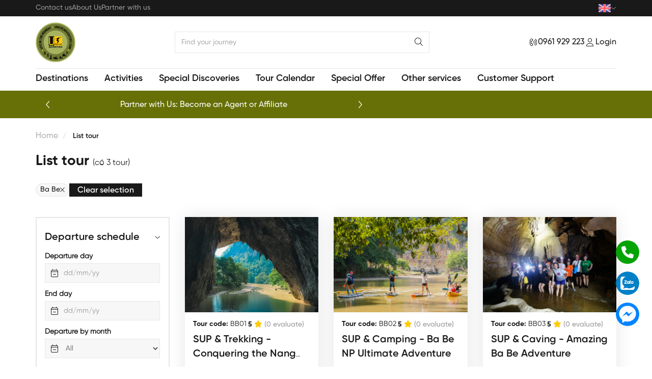

--- FILE ---
content_type: text/css
request_url: https://umoveadventure.com/sites/all/themes/cassiopeia_theme/js/lib/owl/owl.carousel.css?t25ea2
body_size: 749
content:
/**
 * Owl Carousel v2.2.0
 * Copyright 2013-2016 David Deutsch
 * Licensed under MIT (https://github.com/OwlCarousel2/OwlCarousel2/blob/master/LICENSE)
 */
.owl-carousel, .owl-carousel .owl-item {-webkit-tap-highlight-color: transparent;position: relative}
.owl-carousel {display: none;width: 100%;z-index: 1}
.owl-carousel .owl-stage {position: relative;-ms-touch-action: pan-Y}
.owl-carousel .owl-stage:after {content: ".";display: block;clear: both;visibility: hidden;line-height: 0;height: 0}
.owl-carousel .owl-stage-outer {position: relative;overflow: hidden;-webkit-transform: translate3d(0, 0, 0)}
.owl-carousel .owl-item {min-height: 1px;float: left;-webkit-backface-visibility: hidden;-webkit-touch-callout: none}
.owl-carousel .owl-item img {display: block;width: 100%;-webkit-transform-style: preserve-3d}
.owl-carousel .owl-dots.disabled, .owl-carousel .owl-nav.disabled {display: none}
.no-js .owl-carousel, .owl-carousel.owl-loaded {display: block}
.owl-carousel .owl-dot, .owl-carousel .owl-nav .owl-next, .owl-carousel .owl-nav .owl-prev {cursor: pointer;cursor: hand;-webkit-user-select: none;-khtml-user-select: none;-moz-user-select: none;-ms-user-select: none;user-select: none}
.owl-carousel.owl-loading {opacity: 0;display: block}
.owl-carousel.owl-hidden {opacity: 0}
.owl-carousel.owl-refresh .owl-item {visibility: hidden}
.owl-carousel.owl-drag .owl-item {-webkit-user-select: none;-moz-user-select: none;-ms-user-select: none;user-select: none}
.owl-carousel.owl-grab {cursor: move;cursor: grab}
.owl-carousel.owl-rtl {direction: rtl}
.owl-carousel.owl-rtl .owl-item {float: right}
.owl-carousel .animated {-webkit-animation-duration: 1s;animation-duration: 1s;-webkit-animation-fill-mode: both;animation-fill-mode: both}
.owl-carousel .owl-animated-in {z-index: 0}
.owl-carousel .owl-animated-out {z-index: 1}
.owl-carousel .fadeOut {-webkit-animation-name: fadeOut;animation-name: fadeOut}
@-webkit-keyframes fadeOut {
	0% {opacity: 1}
	100% {opacity: 0}
}
@keyframes fadeOut {
	0% {opacity: 1}
	100% {opacity: 0}
}
.owl-height {transition: height .5s ease-in-out}
.owl-carousel .owl-item .owl-lazy {opacity: 0;transition: opacity .4s ease}
.owl-carousel .owl-item img.owl-lazy {-webkit-transform-style: preserve-3d;transform-style: preserve-3d}
.owl-carousel .owl-video-wrapper {position: relative;height: 100%;background: #000}
.owl-carousel .owl-video-play-icon {position: absolute;height: 80px;width: 80px;left: 50%;top: 50%;margin-left: -40px;margin-top: -40px;background: url(owl.video.play.png) no-repeat;cursor: pointer;z-index: 1;-webkit-backface-visibility: hidden;transition: -webkit-transform .1s ease;transition: transform .1s ease}
.owl-carousel .owl-video-play-icon:hover {-webkit-transform: scale(1.3, 1.3);-ms-transform: scale(1.3, 1.3);transform: scale(1.3, 1.3)}
.owl-carousel .owl-video-playing .owl-video-play-icon, .owl-carousel .owl-video-playing .owl-video-tn {display: none}
.owl-carousel .owl-video-tn {opacity: 0;height: 100%;background-position: center center;background-repeat: no-repeat;background-size: contain;transition: opacity .4s ease}
.owl-carousel .owl-video-frame {position: relative;z-index: 1;height: 100%;width: 100%}


--- FILE ---
content_type: text/css
request_url: https://umoveadventure.com/sites/all/themes/cassiopeia_theme/css/alter.css?t25ea2
body_size: 117
content:
/* Cassiopeia theme core */

@font-face {
  font-family: Roboto-Regular;
  src: url(../font/roboto/Roboto-Regular.ttf);
}

@font-face {
  font-family: Roboto-Medium;
  src: url(../font/roboto/Roboto-Medium.ttf);
}

@font-face {
  font-family: Roboto-MediumItalic;
  src: url(../font/roboto/Roboto-MediumItalic.ttf);
}

@font-face {
  font-family: Roboto-Thin;
  src: url(../font/roboto/Roboto-Thin.ttf);
}

@font-face {
  font-family: Roboto-ThinItalic;
  src: url(../font/roboto/Roboto-ThinItalic.ttf);
}

@font-face {
  font-family: Roboto-Light;
  src: url(../font/roboto/Roboto-Light.ttf);
}

@font-face {
  font-family: Roboto-Italic;
  src: url(../font/roboto/Roboto-Italic.ttf);
}

@font-face {
  font-family: Roboto-Bold;
  src: url(../font/roboto/Roboto-Bold.ttf);
}
@font-face {
  font-family: Roboto-BoldItalic;
  src: url(../font/roboto/Roboto-BoldItalic.ttf);
}


img {
    max-width: 100%;
    height: auto;
}

.tabs .nav-tabs{
    margin-bottom: 0px;
}

--- FILE ---
content_type: text/css
request_url: https://umoveadventure.com/sites/all/themes/cassiopeia_theme/css/style.css?t25ea2
body_size: 16407
content:
/*--------------------- login page -----------------------*/

.page-login {
    padding-top: 50px;
    padding-bottom: 50px;
    background: -webkit-linear-gradient(90deg, #16222a 10%, #3a6073 90%);
    background: -moz-linear-gradient(90deg, #16222a 10%, #3a6073 90%);
    background: -ms-linear-gradient(90deg, #16222a 10%, #3a6073 90%);
    background: -o-linear-gradient(90deg, #16222a 10%, #3a6073 90%);
    background: linear-gradient(90deg, #16222a 10%, #3a6073 90%);
    background-image: url("/sites/all/themes/cassiopeia_admin_theme/images/login-page-bg.jpg");
    background-repeat: no-repeat;
    background-size: cover;
    position: fixed;
    width: 100%;
    height: 100%;
    overflow-y: scroll;
}

.page-login .page-login-container {
    max-width: 1066px;
}

.page-login .block-login-header {
    color: white;
}

.page-login .block-login-header .block-login-logo {
    margin-bottom: 30px;
}

.page-login .block-login-header .block-login-hotline {
    margin-bottom: 30px;
    text-align: right;
}

.page-login .block-login-header .block-login-header-container {
    display: flex;
    justify-content: space-between;
    align-items: flex-end;
    flex-wrap: wrap;
}

.page-login .block-login-body {
    padding: 40px;
    background-color: white;
    border-radius: 5px;
    min-height: 338px;
}

.page-login .block-login-site-name {
    margin-top: 0px;
    margin-bottom: 15px;
    text-transform: uppercase;
    color: #3b88c8;
    font-size: 26px;
    font-weight: normal;
}

.page-login .block-login-footer {
    margin-top: 20px;
    margin-bottom: 50px;
    text-align: center;
    color: white;
}

.page-login form input,
.page-login form button {
    height: 38px;
    border-radius: 0px;
}

/*--------------------- Message dialog -----------------------*/

#message-model .modal-dialog {
    margin: 20% auto;
}

#message-model .modal-content {
    border-radius: 4px;
}

#message-model button.close {
    background-image: url(/sites/all/themes/cassiopeia_theme/img/icons/close.jpg);
    width: 36px;
    height: 36px;
    text-indent: -9999px;
    opacity: 1;
    top: -18px;
    right: -18px;
    position: absolute;
    background-size: cover;
    border-radius: 50%;
}

.tabs {
    position: fixed;
    bottom: 50%;
    z-index: 11;
    right: 30px;
    height: 52px;
}

.tabs > .element-invisible ::before {
    content: "\f0c9";
    display: block;
    font-family: FontAwesome;
    font-size: 22px;
}

.tabs > ul {
    left: 0;
    right: 0;
    text-align: center;
    margin: 0;
    border-bottom: none;
    width: 52px;
}

.tabs .nav-tabs > li {
    float: left;
    margin-bottom: 8px;
}

.tabs .nav-tabs > li.active > a,
.tabs .nav-tabs > li.active > a:hover,
.tabs .nav-tabs > li.active > a:focus,
.tabs .nav-tabs > li > a {
    background-color: transparent;
    border: none;
    justify-content: center;
    align-items: center;
    position: relative;
    text-decoration: none;
    display: flex;
    display: -webkit-box;
    display: -moz-box;
    display: -ms-flexbox;
    display: -webkit-flex;
    color: white;
    text-transform: uppercase;
    text-align: center;
    font-size: 13px;
    height: 52px;
    min-width: 52px;
    padding: 0px;
    background-color: #f4bc00;
    border-radius: 50%;
    box-shadow: 0 3px 6px rgba(0, 0, 0, 0.16), 0 3px 6px rgba(0, 0, 0, 0.23);
}

/*---------------- slider ----------- */

.cassiopeia-swiper-desktop,
.desktop {
    display: none;
}

.cassiopeia-swiper-tablet,
.tablet {
    display: none;
}

.cassiopeia-swiper-mobile,
.mobile {
    display: none;
}

#main-slider {
    position: relative;
    /*z-index: 2;*/
}

/*.swiper-slide {*/
/*  width: 100% !important;*/
/*  margin: 0 !important;*/
/*}*/
.swiper-slide:focus-visible {
    outline: none;
}

.swiper-slide-link > img,
.swiper-slide > img {
    width: 100%;
    max-width: none;
    /* height: 100%; */
    -ms-transform: translate(-50%, -0%);
    -webkit-transform: translate(-50%, -0%);
    -moz-transform: translate(-50%, -0%);
    transform: translate(-50%, -0%);
    position: relative;
    left: 50%;
    top: 0%;
}

#main-slider .swiper-container {
    width: 100%;
    /*height: 502px;*/
}

#main-slider .swiper-button-next,
#main-slider .swiper-button-prev {
    display: none !important;
}

/*--------------- owl --------------*/

.owl-prev {
    font-size: 0px;
    width: 19px;
    height: auto;
    position: absolute;
    top: 50%;
    left: -30px;
    margin-top: -16px;
    /*background-image: url(/sites/all/themes/cassiopeia_theme/img/icons/left-arrow.png);*/
    background-size: cover;
}

.owl-next {
    font-size: 0px;
    width: 19px;
    height: auto;
    position: absolute;
    top: 50%;
    right: -30px;
    margin-top: -16px;
    /*background-image: url(/sites/all/themes/cassiopeia_theme/img/icons/right-arrow.png);*/
    background-size: cover;
}

/*---------- Header -----------*/
.header {
    border: none;
}

/*---------- End header -----------*/

/*---------- footer -----------*/
.footer {
    border: none;
}

/*---------- End footer -----------*/

:root {
    --font-primary-regular: "SVN-Gilroy-Regular";
    --font-primary-thin: "SVN-Gilroy-Thin";
    --font-primary-light: "SVN-Gilroy-Light";
    --font-primary-medium: "SVN-Gilroy-Medium";
    --font-primary-semiBold: "SVN-Gilroy-SemiBold";
    --font-primary-bold: "SVN-Gilroy-Bold";
    --font-primary-black: "SVN-Gilroy-Black";
    --clr-primary: #292929;
    --clr-secondary: #ffce10;
    --clr-dark: #191919;
    --clr-gray: #666;
    --clr-gray-light: #eceeea;
    --clr-white: #fff;
    --clr-success: #1f8b24;
    --clr-success-light: #d9fadb;
    --clr-processing: #4c8deb;
    --clr-processing-light: #dbe5f3;
    --clr-warning: #ffab49;
    --clr-warning-light: #ffedd6;
    --clr-danger: #dc1f26;
    --clr-danger-light: #fde2e3;
    --gradient-effect-1: linear-gradient(
            180deg,
            rgba(25, 25, 25, 0) 41.45%,
            #191919 100%
    );
    --shadow-effect-1: 0px 0px 16px rgba(0, 0, 0, 0.1);
    --shadow-effect-2: 0px 0px 32px rgba(0, 0, 0, 0.1);
    --spacing: 8px;
}

/* ---------- FONT ---------- */
.ff-regular {
    font-family: var(--font-primary-regular) !important;
}

.ff-thin {
    font-family: var(--font-primary-thin) !important;
}

.ff-light {
    font-family: var(--font-primary-light) !important;
}

.ff-medium {
    font-family: var(--font-primary-medium) !important;
}

.ff-semibold {
    font-family: var(--font-primary-semiBold) !important;
}

.ff-bold {
    font-family: var(--font-primary-bold) !important;
}

.ff-black {
    font-family: var(--font-primary-black) !important;
}

.ff-italic {
    font-family: var(--font-primary-italic) !important;
}

/* ---------- /.FONT ---------- */
/* ---------- COLOR ---------- */
.clr-inherit {
    color: inherit !important;
}

.clr-none {
    color: transparent !important;
}

.clr-primary {
    color: var(--clr-primary) !important;
}

.clr-secondary {
    color: var(--clr-secondary) !important;
}

.clr-dark {
    color: var(--clr-dark) !important;
}

.clr-black {
    color: var(--clr-black) !important;
}

.clr-white {
    color: var(--clr-white) !important;
}

.clr-gray {
    color: var(--clr-gray) !important;
}

.clr-gray-light {
    color: var(--clr-gray-light) !important;
}

.clr-success {
    color: var(--clr-success) !important;
}

.clr-danger {
    color: var(--clr-danger) !important;
}

.clr-warning {
    color: var(--clr-warning) !important;
}

.clr-processing {
    color: var(--clr-processing) !important;
}

/* ---------- /.COLOR ---------- */
/* ---------- BACKGROUND ---------- */
.bg-none {
    background: unset !important;
}

.bg-primary {
    background: var(--clr-primary) !important;
}

.bg-secondary {
    background: var(--clr-secondary) !important;
}

.bg-gray {
    background: var(--clr-gray) !important;
}

.bg-dark {
    background: var(--clr-dark) !important;
}

.bg-transparent {
    background-color: transparent !important;
}

.bg-success {
    background-color: var(--clr-success-light) !important;
}

.bg-danger {
    background-color: var(--clr-danger-light) !important;
}

.bg-warning {
    background-color: var(--clr-warning-light) !important;
}

.bg-processing {
    background-color: var(--clr-processing-light) !important;
}

/* ---------- /.BACKGROUND ---------- */
/* ---------- BORDER ---------- */
.border-style-solid {
    border-style: solid;
}

.border-width-thin {
    border-width: thin;
}

.border-gray {
    border-color: var(--clr-gray) !important;
}

.border-black {
    border-color: var(--clr-black) !important;
}

.border-dark {
    border-color: var(--clr-dark) !important;
}

.border-success {
    border-color: var(--clr-success) !important;
}

.border-warning {
    border-color: var(--clr-warning) !important;
}

.border-danger {
    border-color: var(--clr-danger) !important;
}

.border-processing {
    border-color: var(--clr-processing) !important;
}

.border-primary {
    border-color: var(--clr-primary) !important;
}

.border-secondary {
    border-color: var(--clr-secondary) !important;
}

.radius-0 {
    border-radius: 0rem !important;
}

.radius-4 {
    border-radius: 0.4rem !important;
}

.radius-8 {
    border-radius: 0.8rem !important;
}

.radius-10 {
    border-radius: 1rem !important;
}

.radius-36 {
    border-radius: 3.6rem !important;
}

.radius-40 {
    border-radius: 4rem !important;
}

.circle {
    border-radius: 50% !important;
}

/* ---------- /.BORDER ---------- */
/* ---------- SHADOW ---------- */
.shadow-effect-1 {
    box-shadow: var(--shadow-effect-1);
}

.shadow-effect-2 {
    box-shadow: var(--shadow-effect-2);
}

/* ---------- /.SHADOW ---------- */
/* ---------- SPACING ---------- */
.no-spacing {
    margin: 0rem !important;
    padding: 0rem !important;
}

.ml-auto {
    margin-left: auto !important;
}

.mr-auto {
    margin-right: auto !important;
}

.mt-half {
    margin-top: 4px;
}

.mr-half {
    margin-right: 4px;
}

.mb-half {
    margin-bottom: 4px;
}

.mr-left {
    margin-left: 4px;
}

.mg-0 {
    margin: 0rem !important;
}

.mt-0 {
    margin-top: 0rem !important;
}

.mr-0 {
    margin-right: 0rem !important;
}

.mb-0 {
    margin-bottom: 0rem !important;
}

.ml-0 {
    margin-left: 0rem !important;
}

.mg-1 {
    margin: 8px !important;
}

.mt-1 {
    margin-top: 8px !important;
}

.mb-1 {
    margin-bottom: 8px !important;
}

.mr-1 {
    margin-right: 8px !important;
}

.ml-1 {
    margin-left: 8px !important;
}

.mg-2 {
    margin: 16px !important;
}

.mt-2 {
    margin-top: 16px !important;
}

.mb-2 {
    margin-bottom: 16px !important;
}

.mr-2 {
    margin-right: 16px !important;
}

.ml-2 {
    margin-left: 16px !important;
}

.mg-3 {
    margin: 24px !important;
}

.mt-3 {
    margin-top: 24px !important;
}

.mb-3 {
    margin-bottom: 24px !important;
}

.mr-3 {
    margin-right: 24px !important;
}

.ml-3 {
    margin-left: 24px !important;
}

.mg-4 {
    margin: 32px !important;
}

.mt-4 {
    margin-top: 32px !important;
}

.mb-4 {
    margin-bottom: 32px !important;
}

.mr-4 {
    margin-right: 32px !important;
}

.ml-4 {
    margin-left: 32px !important;
}

.mg-5 {
    margin: 40px !important;
}

.mt-5 {
    margin-top: 40px !important;
}

.mb-5 {
    margin-bottom: 40px !important;
}

.mr-5 {
    margin-right: 40px !important;
}

.ml-5 {
    margin-left: 40px !important;
}

.mg-6 {
    margin: 48px !important;
}

.mt-6 {
    margin-top: 48px !important;
}

.mb-6 {
    margin-bottom: 48px !important;
}

.mr-6 {
    margin-right: 48px !important;
}

.ml-6 {
    margin-left: 48px !important;
}

.mg-7 {
    margin: 56px !important;
}

.mt-7 {
    margin-top: 56px !important;
}

.mb-7 {
    margin-bottom: 56px !important;
}

.mr-7 {
    margin-right: 56px !important;
}

.ml-7 {
    margin-left: 56px !important;
}

.mg-8 {
    margin: 64px !important;
}

.mt-8 {
    margin-top: 64px !important;
}

.mb-8 {
    margin-bottom: 64px !important;
}

.mr-8 {
    margin-right: 64px !important;
}

.ml-8 {
    margin-left: 64px !important;
}

.mg-9 {
    margin: 72px !important;
}

.mt-9 {
    margin-top: 72px !important;
}

.mb-9 {
    margin-bottom: 72px !important;
}

.mr-9 {
    margin-right: 72px !important;
}

.ml-9 {
    margin-left: 72px !important;
}

.mg-10 {
    margin: 80px !important;
}

.mt-10 {
    margin-top: 80px !important;
}

.mb-10 {
    margin-bottom: 80px !important;
}

.mr-10 {
    margin-right: 80px !important;
}

.ml-10 {
    margin-left: 80px !important;
}

.pd-0 {
    padding: 0rem !important;
}

.pt-0 {
    padding-top: 0rem !important;
}

.pr-0 {
    padding-right: 0rem !important;
}

.pb-0 {
    padding-bottom: 0rem !important;
}

.pl-0 {
    padding-left: 0rem !important;
}

.pd-1 {
    padding: 8px !important;
}

.pt-1 {
    padding-top: 8px !important;
}

.pb-1 {
    padding-bottom: 8px !important;
}

.pr-1 {
    padding-right: 8px !important;
}

.pl-1 {
    padding-left: 8px !important;
}

.pd-2 {
    padding: 16px !important;
}

.pt-2 {
    padding-top: 16px !important;
}

.pb-2 {
    padding-bottom: 16px !important;
}

.pr-2 {
    padding-right: 16px !important;
}

.pl-2 {
    padding-left: 16px !important;
}

.pd-3 {
    padding: 24px !important;
}

.pt-3 {
    padding-top: 24px !important;
}

.pb-3 {
    padding-bottom: 24px !important;
}

.pr-3 {
    padding-right: 24px !important;
}

.pl-3 {
    padding-left: 24px !important;
}

.pd-4 {
    padding: 32px !important;
}

.pt-4 {
    padding-top: 32px !important;
}

.pb-4 {
    padding-bottom: 32px !important;
}

.pr-4 {
    padding-right: 32px !important;
}

.pl-4 {
    padding-left: 32px !important;
}

.pd-5 {
    padding: 40px !important;
}

.pt-5 {
    padding-top: 40px !important;
}

.pb-5 {
    padding-bottom: 40px !important;
}

.pr-5 {
    padding-right: 40px !important;
}

.pl-5 {
    padding-left: 40px !important;
}

.pd-6 {
    padding: 48px !important;
}

.pt-6 {
    padding-top: 48px !important;
}

.pb-6 {
    padding-bottom: 48px !important;
}

.pr-6 {
    padding-right: 48px !important;
}

.pl-6 {
    padding-left: 48px !important;
}

.pb-80 {
    padding-bottom: 80px !important;
}

/* ---------- /.SPACING ---------- */
/* ---------- ELEMENT ---------- */
.text-underline {
    text-decoration: underline;
}

.h-line {
    position: relative;
    width: 100%;
    height: 1px;
    background-color: #d9d9d9;
}

.img-full {
    display: block;
    width: 100%;
    height: auto;
    object-fit: cover;
}

.video-play {
    position: absolute;
    top: 0;
    left: 0;
    width: 100%;
    height: 100%;
    z-index: 4;
    cursor: pointer;
}

.video-play::before {
    content: "\f04b";
    font-family: fontAwesome;
    font-size: 20rem;
    color: #fff;
    position: absolute;
    top: 50%;
    left: 50%;
    transform: translate(-50%, -50%);
    z-index: 3;
}

.video-play::after {
    content: "";
    position: absolute;
    top: 50%;
    left: 50%;
    width: 45px;
    height: 45px;
    background-color: var(--color-blue);
    border-radius: 50% !important;
    transform: translate(-50%, -50%);
    z-index: 2;
}

.scroll-vertical {
    overflow-x: hidden;
    overflow-y: auto;
}

.no-border {
    border: 0rem !important;
}

.no-shadow {
    box-shadow: unset !important;
}

.custom-nav {
    padding: 0px;
    margin: 0px;
}

.custom-nav li {
    list-style: none;
}

.calendar {
    display: flex;
    align-items: center;
    gap: 6px;
    font-family: var(--font-primary-semiBold);
    font-size: 14px;
    line-height: 16px;
    color: #999;
}

.um-oder-product-content .show-detail-order > .advance {
    background: #f2f2f2;
    border: 1px solid #e1e1e1;
}

.mark-checkbox {
    position: relative;
    display: flex !important;
    width: 100%;
    margin: 0px;
    gap: 8px;
    font-weight: unset !important;
    font-size: 16px;
    line-height: 16px;
    color: #4d4d4d;
    cursor: pointer;
}

.regulations-confirm .mark-checkbox {
    justify-content: center;
}

.mark-checkbox > input[type="checkbox"] {
    display: none !important;
}

.mark-checkbox > span.fake-checked {
    position: relative;
    width: 16px;
    height: 16px;
    flex-shrink: 0;
    border: 1px solid #ccc;
    box-sizing: border-box;
    border-radius: 0;
    background-color: #fff;
}

.mark-checkbox > span.fake-checked::before {
    content: "\f00c";
    position: absolute;
    top: 50%;
    left: 50%;
    translate: -50% -50%;
    z-index: 2;
    font-family: fontAwesome;
    font-size: 12px;
    color: var(--clr-secondary);
    opacity: 0;
    visibility: hidden;
    transition: all 0.3s linear;
}

.mark-checkbox > input[type="checkbox"]:checked ~ .fake-checked::before {
    opacity: 1;
    visibility: visible;
}

.mark-checkbox > input[type="checkbox"]:checked ~ .fake-checked {
    border-color: var(--clr-secondary);
}

.mark-radio {
    position: relative;
    width: 100%;
    margin: 0px !important;
    display: flex !important;
    align-items: center;
    font-weight: unset !important;
    cursor: pointer;
}

.mark-radio > input[type="radio"] {
    display: none !important;
}

.mark-radio > span.fake-checked {
    position: relative;
    display: block;
    width: 24px;
    height: 24px;
    border-radius: 50%;
    border: 1px solid rgba(0, 0, 0, 0.85);
    box-sizing: border-box;
    background-color: #fff;
    margin-right: 4px;
}

.mark-radio > span.fake-checked::before {
    content: "";
    position: absolute;
    top: 4px;
    left: 4px;
    bottom: 4px;
    right: 4px;
    background-color: rgb(95, 123, 1);
    border-radius: 50%;
    opacity: 0;
    visibility: hidden;
    z-index: 2;
}

.mark-radio > input[type="radio"]:checked ~ .fake-checked {
    border-color: var(--clr-dark) !important;
}

.mark-radio > input[type="radio"]:checked ~ .fake-checked::before {
    opacity: 1;
    visibility: visible;
}

.um-filter-selected {
    position: relative;
}

.um-filter-selected ul {
    display: flex;
    align-items: center;
    gap: 8px;
}

.um-filter-selected ul li a {
    display: block;
    background: #f7f7f7;
    border: 1px solid #e6e6e6;
    border-radius: 24px;
    font-family: var(--font-primary-medium);
    font-size: 14px;
    line-height: 16px;
    color: var(--clr-dark);
    text-decoration: none;
    display: flex;
    align-items: center;
    gap: 8px;
    padding: 4px 8px;
}

.um-filter-selected ul li .option-clear {
    font-family: var(--font-primary-semiBold);
    background-color: var(--clr-dark);
    color: #f0f0f0;
    font-size: 16px;
    line-height: 16px;
    padding: 6px 16px 4px;
    border: 0px;
    outline: unset;
}

/* ---------- /.ELEMENT ---------- */
/* ---------- Flex ---------- */
.d-flex {
    display: flex;
}

.alg-center {
    align-items: center;
}

.jsc-center {
    justify-content: center;
}

.flex-center {
    display: flex;
    align-items: center;
    justify-content: center;
    -moz-box-align: center;
}

/* ---------- /.Flex ---------- */
/* ---------- SLIDER SHADOW ---------- */
.shadow-slider {
    overflow: hidden;
    margin: -15px;
}

.shadow-slider > div {
    padding: 15px !important;
}

.shadow-slider .owl-carousel .owl-stage-outer {
    overflow: inherit !important;
}

/* ---------- /.SLIDER SHADOW ---------- */
/* ----------- Slider Cover ----------- */
.slider-cover {
    position: relative;
}

.slider-cover .owl-nav .owl-prev,
.slider-cover .owl-nav .owl-next,
.slider-cover .customNavSlide {
    position: absolute;
    top: 50%;
    transform: translateY(-50%);
    width: 32px;
    height: 32px;
    margin-top: 0;
    border: solid 1px #e1e1e1;
    background-color: #fff;
    transform: translateY(-50%);
    color: var(--color-dark);
    font-size: 16px;
    line-height: 32px;
    text-align: center;
    z-index: 2;
}

.slider-cover .owl-nav .owl-prev,
.slider-cover .customPrevBtn {
    left: -45px;
}

.slider-cover .owl-nav .owl-next,
.slider-cover .customNextBtn {
    right: -45px;
}

.slider-cover .owl-dots {
    display: flex;
    align-items: center;
    justify-content: center;
    margin-top: 30px;
}

.slider-cover .owl-dots .owl-dot span {
    display: block;
    width: 6px;
    height: 6px;
    border-radius: 50%;
    margin: 0 4px;
    border: 1px solid transparent;
    background-color: #d9d9d9 !important;
    transition: all 0.5s ease;
    transition-delay: 0.5s;
}

.slider-cover .owl-dots .owl-dot.active span,
.slider-cover .owl-dots .nav-icons ul li > a.owl-dot:hover:not(.active) span,
.nav-icons ul .slider-cover .owl-dots li > a.owl-dot:hover:not(.active) span {
    background-color: var(--clr-primary) !important;
    transition: all 0.5s ease;
    transition-delay: 0.5s;
}

.swiper-button-prev:after,
.swiper-rtl .swiper-button-next:after {
    display: none;
}

.swiper-button-next:after,
.swiper-rtl .swiper-button-prev:after {
    display: none;
}

/* ----------- /.Slider Cover ----------- */
/* ----------- Custom Scrollbar ----------- */
.custom-scrollbar {
    position: relative;
    height: inherit;
    overflow-y: auto;
    overflow-x: hidden;
    padding-right: 15px;
}

.custom-scrollbar::-webkit-scrollbar {
    width: 5px;
    height: 5px;
    background-color: transparent;
}

.custom-scrollbar::-webkit-scrollbar-track {
    background: linear-gradient(
            to right,
            #fff,
            #fff 49%,
            rgba(0, 0, 0, 0.15) 50%,
            #fff 51%
    );
}

.custom-scrollbar::-webkit-scrollbar-thumb {
    background: var(--clr-secondary);
    border-radius: 5px;
    grid-template-columns: repeat();
}

/* ----------- /.Custom Scrollbar ----------- */
.play-button {
    position: absolute;
    top: 0;
    right: 0;
    bottom: 0;
    left: 0;
    background-color: rgba(0, 0, 0, 0.3);
    display: flex;
    align-items: center;
    justify-content: center;
    cursor: pointer;
    z-index: 2;
}

.play-button img {
    width: auto !important;
}

.event-slider img:hover {
    cursor: pointer;
}

body.component-body {
    margin: 30px;
}

@media screen and (min-width: 1300px) {
    .container {
        width: 1230px;
    }
}

b {
    font-family: var(--font-primary-bold);
    font-weight: inherit;
}

@font-face {
    font-family: "SVN-Gilroy-Regular";
    src: url(../font/SVN-Gilroy/SVN-Gilroy-Regular.otf);
}

@font-face {
    font-family: "SVN-Gilroy-Thin";
    src: url(../font/SVN-Gilroy/SVN-Gilroy-Thin.otf);
}

@font-face {
    font-family: "SVN-Gilroy-Light";
    src: url(../font/SVN-Gilroy/SVN-Gilroy-Light.otf);
}

@font-face {
    font-family: "SVN-Gilroy-Medium";
    src: url(../font/SVN-Gilroy/SVN-Gilroy-Medium.otf);
}

@font-face {
    font-family: "SVN-Gilroy-SemiBold";
    src: url(../font/SVN-Gilroy/SVN-Gilroy-SemiBold.otf);
}

@font-face {
    font-family: "SVN-Gilroy-Bold";
    src: url(../font/SVN-Gilroy/SVN-Gilroy-Bold.otf);
}

@font-face {
    font-family: "SVN-Gilroy-Black";
    src: url(../font/SVN-Gilroy/SVN-Gilroy-Black.otf);
}

body {
    font-family: var(--font-primary-regular);
    color: var(--clr-dark);
    font-size: 14px;
    line-height: 16px;
}

p:last-child {
    margin-bottom: 0px;
}

.heading {
    margin: 0px;
}

.heading a {
    text-decoration: none;
    color: inherit;
}

.heading-primary {
    font-family: var(--font-primary-semiBold);
    font-size: 36px;
    line-height: 40px;
    text-shadow: 3px 6px 8px rgb(0 0 0);
}

.heading-secondary {
    font-family: var(--font-primary-bold);
    font-size: 28px;
    line-height: 32px;
}

.heading-tertiary {
    font-family: var(--font-primary-semiBold);
    font-size: 20px;
    line-height: 28px;
}

.caption {
    font-family: var(--font-primary-semiBold);
    font-size: 16px;
    line-height: 30px;
}

.title {
    font-family: var(--font-primary-regular);
    font-size: 18px;
    line-height: 24px;
}

.paragraph {
    font-family: var(--font-primary-regular);
    font-size: 16px;
    line-height: 24px;
    text-decoration: none;
}

.paragraph:hover {
    text-decoration: none;
}

.text {
    font-family: var(--font-primary-regular);
    font-size: 16px;
    line-height: 32px;
}

.footer-top {
    padding: 48px 0;
    background-color: #f7f7f7;
}

.footer-bot {
    padding: 48px 0 24px;
    background-color: #292929;
}

.footer .h-line {
    background-color: rgba(255, 255, 255, 0.4) !important;
}

.footer-item {
    color: #fff;
}

.footer-item ul.custom-nav li {
    font-family: var(--font-primary-light);
    font-size: 16px;
    line-height: 16px;
}

.footer-item ul.custom-nav li + li {
    margin-top: 16px;
}

.footer-sub {
    display: flex;
    align-items: center;
    justify-content: space-between;
}

.footer-sub ul.custom-nav {
    display: flex;
    align-items: center;
    gap: 16px;
}

.footer .copy-right {
    text-align: center;
    color: #fff;
}

.footer-form-contact {
    display: flex;
    align-items: center;
    justify-content: center;
    gap: 24px;
}

.form-page-contact .form-group label {
    display: none;
}

.footer-form-contact h4 {
    font-family: var(--font-primary-bold);
    font-size: 20px;
    line-height: 40px;
    color: var(--clr-dark);
    text-transform: uppercase;
}

.footer-form-contact form > div {
    display: flex;
    align-items: center;
    padding: 8px;
    gap: 8px;
    background: #fff;
    border: 1px solid #e1e1e1;
}

.footer-form-contact form > div .form-group {
    margin: 0px !important;
}

.footer-form-contact form > div .form-group .form-control {
    width: 312px;
    height: 40px;
    padding: 12px 16px;
    box-shadow: unset;
    border: 0px;
    background-color: transparent;
}

.header-top {
    padding: 4px 0;
    background-color: var(--clr-dark);
}

.header-top .inner {
    display: flex;
    align-items: center;
    justify-content: space-between;
}

.header-top-left ul {
    display: flex;
    align-items: center;
    gap: 24px;
}

.header-top-left ul li a {
    font-family: var(--font-primary-medium);
    display: block;
    color: #999;
    font-size: 14px;
    line-height: 24px;
}

.header-top-left ul li a:hover {
    text-decoration: none;
    color: #fff;
}

.header-top-right {
    display: flex;
    align-items: center;
}

.header-bot {
    position: relative;
    width: 100%;
    height: 54px;
    padding: 12px 0;
    /*background-color: #1f513f;*/
}

.header-bot .inner {
    width: 660px;
    margin-inline: auto;
}

.header-bot .inner .swiper-button-next,
.header-bot .inner .swiper-button-prev {
    color: #fff;
    font-size: 20px;
}

.header-language .dropdown > div.toggle-language {
    display: flex;
    gap: 8px;
    align-items: center;
    cursor: pointer;
    color: #999;
}

.header-language .dropdown .dropdown-menu {
    min-width: 24px;
    padding: 0;
    margin: 5px 0 0;
    overflow: hidden;
}

.header-language .dropdown .dropdown-menu > li > a {
    padding: 5px 20px;
}

.header-language .dropdown .dropdown-menu > li.active > a {
    background-color: #1f513f !important;
}

.header-main .inner {
    display: flex;
    padding: 12px 0;
    align-items: center;
    justify-content: space-between;
}

.header-logo h1 {
    margin: 0px;
}

.header-search {
    position: relative;
    width: 100%;
    max-width: 500px;
}

.header-search form > div {
    display: flex;
    align-items: center;
    width: 100%;
    border: 1px solid #e6e6e6;
}

.header-search form > div .form-group {
    margin-bottom: 0px;
    width: 100%;
}

.header-search form > div .form-group .form-control {
    height: 40px;
    background: #fff;
    border: 0px;
    box-shadow: unset;
    border-radius: 0px;
}

.header-search form > div .form-actions {
    position: relative;
}

.header-search form > div .form-actions > button {
    display: block;
    width: 40px;
    height: 40px;
    padding: 10px;
    background-color: #fff;
    color: var(--clr-dark);
    font-size: 16px;
}

.icon-search-mobile {
    display: none;
}

.header-utils {
    display: flex;
    align-items: center;
    gap: 16px;
}

.block-user .dropdown-menu {
    min-width: max-content;
    top: 85%;
}

.block-user:hover .dropdown-menu {
    display: block;
}

.header-utils .hotline a,
.header-utils .block-user a {
    display: flex;
    font-family: var(--font-primary-medium);
    align-items: center;
    font-size: 16px;
    gap: 8px;
    color: var(--clr-dark);
    text-decoration: none;
}

.header-utils .block-user a i {
    width: 18px;
}

.header-utils .block-user > a img {
    border-radius: 50%;
}

.header-navigator {
    position: relative;
}

.header-navigator .inner {
    border-top: solid thin #e6e6e6;
}

.header-navigator .inner ul.menu {
    display: flex;
    align-items: center;
    padding: 0px;
    margin: 0px;
}

.header-navigator .inner ul.menu > li {
    position: relative;
    list-style: none;
}

.header-navigator .inner ul.menu > li + li {
    margin-left: 32px;
}

.header-navigator .inner ul.menu > li > a {
    display: block;
    font-family: var(--font-primary-semiBold);
    font-size: 18px;
    line-height: 40px;
    color: var(--clr-dark);
    transition: all 0.3s;
    border-bottom: solid 3px transparent;
}

.header-navigator .inner ul.menu > li > a:hover {
    text-decoration: none;
    color: var(--clr-gray);
}

.header-navigator .inner ul.menu > li.expanded > a:hover {
    border-bottom-color: var(--clr-primary);
}

.header-navigator .inner ul.menu > li.expanded > ul::-webkit-scrollbar {
    width: 6px;
    background-color: #F5F5F5;
}

.header-navigator .inner ul.menu > li.expanded > ul::-webkit-scrollbar-thumb {
    background-color: #667007;
    border-radius: 20px;
}

.header-navigator .inner ul.menu > li.expanded > ul::-webkit-scrollbar-track {
    -webkit-box-shadow: inset 0 0 6px rgba(0, 0, 0, 0.3);
    background-color: #F5F5F5;
}

.header-navigator .inner ul.menu > li.expanded:hover > ul {
    display: block;
    opacity: 1;
    visibility: visible;
    transition: all 0.3s ease;
}

.header-navigator .inner ul.menu > li:hover .megaMenu {
    display: flex;
}

.header-navigator .inner ul.menu > li > ul {
    position: absolute;
    top: 100%;
    overflow: auto;
    max-height: 405px;
    left: -10px;
    padding: 16px 32px;
    min-width: 140px;
    border-top: 1px solid #dadada;
    box-shadow: 0px 4px 4px rgba(0, 0, 0, 0.25);
    border-radius: 1px;
    display: none;
    background-color: var(--color-white);
    opacity: 0;
    visibility: hidden;
    z-index: 5;
    transition: all 0.3s ease;
    background-color: var(--clr-white);
}

.header-navigator .inner ul.menu > li > ul > li {
    position: relative;
    list-style: none;
}

.header-navigator .inner ul.menu > li > ul > li + li {
    margin-top: 5px;
}

.header-navigator .inner ul.menu > li > ul > li > a {
    display: block;
    font-family: var(--font-primary-regular);
    font-size: 16px;
    line-height: 1.5;
    color: #616161;
    white-space: nowrap;
    text-decoration: none;
    transition: all 0.3s;
}

.header-navigator .inner ul.menu > li > ul > li > a:hover {
    color: var(--clr-primary);
    text-decoration: underline;
}

.header-navigator .inner ul.menu > li > ul > li > ul {
    display: none !important;
}

.header-navigator .inner ul.menu-expanded {
    margin-left: auto;
}

.header-navigator .inner ul.menu-expanded li a {
    display: block;
    font-size: 14px;
    line-height: 24px;
    letter-spacing: 1.25px;
    text-transform: uppercase;
    padding: 4px 16px;
    color: #19475d;
    border: solid 2px transparent;
}

.header-navigator .inner ul.menu-expanded li:nth-child(1) a {
    color: #fff;
    background-color: #19475d;
    border-radius: 4px;
}

.header-navigator .inner ul.menu-expanded li:nth-child(2) a {
    border-color: #19475d !important;
    border-radius: 4px;
    margin-left: 8px;
}

.banner {
    position: relative;
}

/* .banner .main-slider .item img {
  filter: brightness(0.6);
} */
.banner .search-bar-on-banner {
    position: absolute;
    max-width: 1050px;
    left: 0;
    right: 0;
    margin: 0 auto;
    bottom: 14px;
    z-index: 2;
}

.banner-text {
    position: absolute;
    left: 0px;
    right: 0;
    bottom: 20px;
    z-index: 2;
}

.um-sidebar {
    position: relative;
    width: 100%;
    background: #fff;
    border: 2px solid #e6e6e6;
}

.um-sidebar-inner {
    padding: 24px 16px;
}

.um-sidebar-block-title {
    display: flex;
    align-items: center;
    justify-content: space-between;
    cursor: pointer;
}

.um-sidebar-block-content ul li {
    margin-top: 16px;
}

.um-sidebar-block-content .form-group:first-child {
    margin-top: 16px;
}

.um-sidebar-block-content .form-group .input-group {
    background: #f7f7f7;
    border: 1px solid #e6e6e6;
}

.um-sidebar-block.open .um-sidebar-block-title .icon {
    rotate: -180deg;
}

.um-sidebar-block:not(:first-child) {
    margin-top: 24px;
    padding: 24px 0 0;
    border-top: 1px solid #e6e6e6;
}

.um-sidebar-post {
    position: relative;
    padding: 24px;
    background-color: #fff;
    box-shadow: 0px 0px 32px rgba(0, 0, 0, 0.08);
}

.um-sidebar-item {
    position: relative;
    padding: 24px 0;
    border-bottom: solid thin #e6e6e6;
}

.um-sidebar-item:last-child {
    padding-bottom: 0px;
    border-bottom: 0px;
}

.main-sidebar {
    position: absolute;
    top: 0;
    left: 24px;
    width: 240px;
    min-height: 100%;
    padding-top: 24px;
    display: flex;
    z-index: 4;
    white-space: nowrap;
    overflow: hidden;
    -webkit-transition: -webkit-transform 0.3s ease-in-out, width 0.3s ease-in-out;
    -moz-transition: -moz-transform 0.3s ease-in-out, width 0.3s ease-in-out;
    -o-transition: -o-transform 0.3s ease-in-out, width 0.3s ease-in-out;
    transition: transform 0.3s ease-in-out, width 0.3s ease-in-out;
}

.main-sidebar .sidebar-toggle {
    position: absolute;
    right: 4px;
    top: px;
    padding: 4px !important;
    font-size: 18px;
    z-index: 9;
    background-color: transparent;
    border: 0px;
    outline: unset;
}

.main-sidebar-content {
    position: relative;
    width: 100%;
    height: 100%;
    background-color: #fff;
}

.main-sidebar .um-user {
    padding: 16px;
}

.main-sidebar .um-user-avatar {
    width: 48px;
    height: 48px;
}

.main-sidebar .sidebar-nav {
    position: relative;
    border-top: solid thin #e6e6e6;
}

.main-sidebar .sidebar-nav ul {
    padding: 0px;
    margin: 0px;
}

.main-sidebar .sidebar-nav ul li {
    list-style: none;
}

.main-sidebar .sidebar-nav ul li a {
    display: block;
    display: flex;
    align-items: center;
    padding: 16px;
    gap: 8px;
    font-family: var(--font-primary-medium);
    font-size: 16px;
    line-height: 24px;
    color: #666;
    text-decoration: none;
    border-bottom: solid thin #e6e6e6;
    transition: all 0.5s ease-in-out;
}

.main-sidebar .sidebar-nav ul li a > i {
    width: 24px;
    font-size: 24px;
    line-height: 24px;
}

.main-sidebar .sidebar-nav ul li a:hover,
.main-sidebar .sidebar-nav ul li a.active,
.main-sidebar .sidebar-nav .nav-icons ul li > a:hover:not(.active),
.nav-icons .main-sidebar .sidebar-nav ul li > a:hover:not(.active) {
    background-color: #e1e1e1;
    color: var(--clr-dark);
}

.main-sidebar .sidebar-nav ul li.highlight a {
    background-color: var(--clr-secondary);
    color: var(--clr-dark);
}

@media screen and (min-width: 768px) {
    .sidebar-collapse .main-sidebar {
        -webkit-transform: translate(0, 0);
        -ms-transform: translate(0, 0);
        -o-transform: translate(0, 0);
        transform: translate(0, 0);
        width: 56px !important;
        z-index: 850;
    }

    .sidebar-collapse .main-sidebar .sidebar-nav ul li span,
    .sidebar-collapse .main-sidebar .um-user-name {
        display: none !important;
        -webkit-transform: translateZ(0);
    }

    .sidebar-collapse .um-user-cover .main-content {
        margin-left: 80px;
    }

    .sidebar-collapse .main-sidebar .um-user {
        padding: 4px;
    }

    .sidebar-collapse .main-sidebar .um-user-avatar {
        width: 30px;
        height: 30px;
    }

    .sidebar-collapse .main-sidebar .sidebar-toggle {
        rotate: 180deg;
    }
}

.detail-block {
    background-color: #fff;
    padding: 24px;
    box-shadow: 0px 0px 32px rgba(0, 0, 0, 0.08);
}

.detail-block-utils {
    position: relative;
    width: 100%;
    display: flex;
    align-items: center;
    gap: 16px;
    margin-top: 24px;
}

.detail-block-utils .detail-share {
    display: flex;
    align-items: center;
    gap: 16px;
}

.detail-block-content {
    margin-top: 24px;
}

.detail-block-content {
    font-family: var(--font-primary-light);
    font-size: 16px;
    line-height: 32px;
}

.um-block {
    position: relative;
    width: 100%;
    padding: 24px;
    border: 2px solid #e6e6e6;
}

.um-block-title {
    font-family: var(--font-primary-semiBold);
    font-size: 24px;
    line-height: 24px;
    margin-bottom: 15px;
}

.um-block-content {
    font-family: var(--font-primary-regular);
    font-size: 16px;
    line-height: 32px;
    color: #333;
}

.um-block-content ul:not(.custom-nav) {
    padding-left: 20px;
    margin: 0px;
}

/* .um-block-content p img {
  width: 100%;
  height: auto;
  object-fit: cover;
} */
.um-block-content p iframe,
.um-block-content p table {
    width: 100% !important;
}

.um-block-content .slider-cover .owl-nav .owl-prev,
.um-block-content .slider-cover .customPrevBtn {
    left: 16px !important;
}

.um-block-content .slider-cover .owl-nav .owl-next,
.um-block-content .slider-cover .customNextBtn {
    right: 16px !important;
}

.result-time-start {
    max-height: 493px;
    overflow: hidden;
    overflow-y: auto;
    border: 1px solid #ccc;
    border-left: none;
    border-right: none;
}

.result-time-start table {
    border-top: none;
    border-bottom: none;
    margin-bottom: 0;
}

.result-time-start::-webkit-scrollbar {
    width: 3px;
    background-color: #F5F5F5;
}

.result-time-start::-webkit-scrollbar-thumb {
    background-color: var(--clr-secondary);
    border-radius: 40px;
}

.result-time-start::-webkit-scrollbar-track {
    -webkit-box-shadow: inset 0 0 6px rgba(0, 0, 0, 0.3);
    background-color: #F5F5F5;
}

.um-block-other {
    margin-bottom: 80px;
}

.um-block-other .card-type-2,
.um-block-other .card-type-3 {
    box-shadow: 0 3px 6px rgba(0, 0, 0, 0.16);
}

.um-synop ul {
    display: grid;
    grid-template-columns: 1fr 1fr;
}

.um-synop ul li {
    display: flex;
}

.um-synop ul li p {
    display: grid;
    grid-template-columns: 1fr 1fr;
    width: 100%;
}

.um-schedule-item {
    position: relative;
    padding: 16px 0;
    border-bottom: solid thin #e6e6e6;
}

.um-schedule-item:last-child {
    padding-bottom: 0;
    border-bottom: 0;
}

.um-schedule-item ul:not(.custom-nav) {
    padding-left: 20px;
    margin: 0px;
}

.um-schedule-item ul:not(.custom-nav) li > div {
    display: grid;
    grid-template-columns: 1fr 1fr;
    align-items: center;
}

.um-sec {
    padding: 40px 0;
}

.um-sec.um-sec-trending {
    padding-top: 60px;
}

.um-sec-header {
    display: flex;
    align-items: center;
    flex-wrap: wrap;
}

.um-sec-synop {
    position: relative;
    width: 100%;
    max-width: 772px;
}

.um-sec-bg-img {
    background-image: url("../img/bg-img-1.png");
    background-size: cover;
    background-position: center;
    background-repeat: no-repeat;
}

.um-sec-tour:nth-child(odd) {
    background-color: #f7f7f7;
}

.um-sec-introduce .box-full-img .box-info .tile {
    display: -webkit-box;
    -webkit-line-clamp: 1;
    -webkit-box-orient: vertical;
    height: "inherit";
    overflow: hidden;
    text-overflow: ellipsis;
}

.um-sec-introduce .box-full-img .box-info .paragraph {
    display: -webkit-box;
    -webkit-line-clamp: 3;
    -webkit-box-orient: vertical;
    height: 48px;
    overflow: hidden;
    text-overflow: ellipsis;
}

.um-sec-contact .um-contact-items {
    display: flex;
    align-items: center;
    justify-content: center;
    padding: 28px 0;
    background-image: url("../img/bg-img-2.png");
    background-size: cover;
    background-position: center;
    background-repeat: no-repeat;
}

.um-img-cover img {
    width: 100%;
    height: auto;
    object-fit: cover;
}

.um-page-introduce {
    padding: 24px 0;
    background-color: #f7f7f7;
}

.um-page-introduce-content {
    display: flex;
    align-items: center;
    justify-content: space-between;
}

.um-page-introduce-item label {
    font-family: var(--font-primary-semiBold);
    font-size: 16px;
    line-height: 16px;
    color: #4d4d4d;
    margin-bottom: 16px;
}

.um-page-introduce-item div {
    font-family: var(--font-primary-bold);
    font-size: 18px;
    line-height: 24px;
    color: var(--clr-dark);
}

.um-page-introduce-item .btn {
    width: 229px;
    text-align: center;
    justify-content: center;
}

.um-map {
    position: relative;
    margin-bottom: 32px;
    cursor: pointer;
}

.um-map img,
.um-map iframe {
    width: 100%;
    height: auto;
    object-fit: cover;
}

.um-services {
    display: grid;
    grid-template-columns: 1fr 1fr;
}

.um-start .form-group {
    max-width: 209px;
}

.um-start .form-group .input-group {
    background: #fff;
    border: 1px solid #e6e6e6;
}

.um-start table {
    font-family: var(--font-primary-medium);
}

.um-start table > tbody > tr > td,
.um-start table > tbody > tr > th,
.um-start table > tfoot > tr > td,
.um-start table > tfoot > tr > th,
.um-start table > thead > tr > td,
.um-start table > thead > tr > th {
    text-align: center;
    border: 0px;
    vertical-align: middle;
    padding: 20px 12px;
}

.um-start table > tbody > tr > td,
.um-start table > tbody > tr > th {
    border-top: solid thin #e6e6e6;
}

.um-start table > tbody > tr > td .btn:hover,
.um-start table > tbody > tr > th .btn:hover {
    background-color: var(--clr-secondary) !important;
}

.um-start table > thead > tr > td,
.um-start table > thead > tr > th {
    font-family: var(--font-primary-semiBold);
    font-size: 16px;
    line-height: 16px;
    border-bottom-width: 1px !important;
}

#um-download {
    border: 0px !important;
}

#um-download .download-pdf {
    display: flex;
    flex-direction: column;
    align-items: center;
    gap: 8px;
}

.show-all-item,
.hidden-all-item {
    float: right;
    font-size: 16px;
    line-height: 16px;
    color: var(--clr-dark);
    background-color: transparent;
    border: 0px;
    outline: none;
}

.schedule-collapse-item {
    position: relative;
    padding: 16px 0;
}

/* .schedule-collapse-item:not(:last-child) {
  border-bottom: 1px solid #e6e6e6;
} */

.schedule-collapse-title {
    font-family: var(--font-primary-semiBold);
    font-size: 18px;
    line-height: 24px;
}

.schedule-collapse-item:has(.in) .collapse-single {
    rotate: 180deg;
}

.schedule-collapse-content {
    position: relative;
    /* margin-top: 16px; */
    padding: 0 5px;
}

.collapse-single {
    cursor: pointer;
    font-size: 20px;
    float: right;
    color: var(--clr-dark);
    font-weight: 500;
}

/* ----------- COMMENT TEMPATE ----------- */
.assess {
    position: relative;
    width: 100%;
}

.star {
    position: relative;
    display: inline-block;
}

.assess-top {
    display: flex;
    width: 100%;
    flex-direction: row;
    align-items: center;
    gap: 40px;
}

.assess-avg {
    background: #f7f7f7;
    border: 1px solid #f2f2f2;
    width: 162px;
    height: 85px;
    display: flex;
    justify-content: center;
    align-items: center;
    text-align: center;
}

.assess-avg i {
    display: inline-block;
    font-size: 28px;
    color: var(--clr-secondary);
}

.avg-point {
    font-family: var(--font-primary-semiBold);
    font-size: 26px;
    line-height: 27px;
    color: var(--clr-dark);
    margin-right: 12px;
}

.total-assess {
    display: block;
    width: 100%;
    text-align: center;
    color: var(--clr-gray);
    font-size: 14px;
    line-height: 15px;
    margin-top: 8px;
    margin-bottom: 0px;
}

.assess-rank {
    position: relative;
    padding: 0 40px;
    flex: 0 0 50%;
    border: 1px solid #e1e1e1;
    border-top-color: transparent;
    border-bottom-color: transparent;
}

.assess-rank ul {
    display: flex;
    gap: 4px;
    flex-wrap: wrap;
    font-size: 16px !important;
    line-height: 20px !important;
}

.assess-rank ul li {
    display: flex;
    flex: 0 0 100%;
    align-items: center;
    font-family: var(--font-primary-medium);
    gap: 8px;
}

.assess-rank .rank-star {
    display: flex;
    flex-wrap: nowrap;
}

.assess-rank .rank-star span {
    display: inline-block;
    min-width: 10px;
    text-align: center;
}

.assess-rank .rank-star i {
    color: var(--clr-secondary);
    margin-left: 8px;
}

.rank-range {
    position: relative;
    width: 100%;
    height: 10px;
    background: #eee;
    border: 1px solid #c9c9c9;
    border-radius: 13px;
}

.rank-range::before {
    position: absolute;
    content: "";
    top: 0;
    left: 0;
    width: var(--percent);
    background-color: #ffd66c;
    height: 100%;
    border-radius: 13px;
}

.assess-filter {
    margin-top: 32px;
}

.assess-filter ul {
    display: flex;
    gap: 8px;
    overflow-x: auto;
    overflow-y: hidden;
}

.assess-filter ul li a {
    display: block;
    min-width: 65px;
    text-align: center;
    white-space: nowrap;
    padding: 4px 8px;
    font-family: var(--font-primary-medium);
    color: var(--color-dark);
    background: #fff;
    border: 1px solid #e1e1e1;
    text-decoration: none;
}

.assess-filter ul li a i {
    color: #ffd66c !important;
}

.assess-filter ul li.active a {
    color: #fff;
    background-color: var(--color-green);
}

.assess-list {
    margin-top: 32px;
}

.comment .custom-nav {
    display: flex;
    align-items: center;
    gap: 5px;
}

.comment .comment-item:not(:last-child) {
    margin-bottom: 16px;
    border-bottom: solid thin #e1e1e1;
}

.comment .custom-nav li {
    color: var(--clr-secondary);
    font-size: 16px !important;
    line-height: 20px !important;
}

.comment-item .box-info-header {
    display: flex;
    gap: 8px;
}

.comment-item .circle-icon.small {
    flex: 0 0 40px;
}

.comment-item .comment-info {
    display: flex;
    gap: 8px;
    align-items: center;
}

.comment-item .comment-info span:not(:first-child) {
    font-family: var(--font-primary-medium);
    font-size: 14px;
    line-height: 15px;
    color: #808080;
}

/* ----------- COMMENT TEMPLATE ----------- */
.tour-code {
    font-size: 14px;
    line-height: 15px;
    color: var(--clr-dark);
}

.tour-rate {
    font-family: var(--font-primary-medium) !important;
    font-size: 14px;
    line-height: 15px;
    color: #999 !important;
}

.tour-rate .icon {
    color: #ffca08 !important;
}

.tour-rate b {
    color: var(--clr-dark) !important;
}

.um-user {
    white-space: nowrap;
}

.um-user.logined {
    position: relative;
    display: flex;
    align-items: center;
    gap: 8px;
}

.um-user-avatar {
    width: 40px;
    height: 40px;
    border-radius: 50%;
    overflow: hidden;
}

.um-user-name {
    font-family: var(--font-primary-medium);
    font-size: 16px;
    line-height: 24px;
    color: #333;
    -webkit-transition: -webkit-transform 0.3s ease-in-out,
    margin 0.3s ease-in-out;
    -moz-transition: -moz-transform 0.3s ease-in-out, margin 0.3s ease-in-out;
    -o-transition: -o-transform 0.3s ease-in-out, margin 0.3s ease-in-out;
    transition: transform 0.3s ease-in-out, margin 0.3s;
}

.box,
.box-full-img {
    position: relative;
}

.box-body {
    background-color: #fff;
    padding: 24px;
}

.box-img {
    position: relative;
    overflow: hidden;
}

.box-img img {
    width: 100%;
    height: auto;
    object-fit: cover;
    transition: all 0.3s linear;
}

.box-info {
    position: relative;
}

.box-full-img .box-info {
    position: absolute;
    pointer-events: none;
    top: 0;
    left: 0;
    width: 100%;
    height: 100%;
    padding: 24px;
    display: flex;
    align-items: flex-end;
    background-image: var(--gradient-effect-1);
}

.box-full-img .box-info .paragraph {
    font-family: var(--font-primary-thin) !important;
    display: -webkit-box;
    -webkit-line-clamp: 2;
    -webkit-box-orient: vertical;
    height: 48px;
    overflow: hidden;
    text-overflow: ellipsis;
    text-shadow: 1px 2px 2px black, 0 0 1em black, 0 0 1em black;
}

.box-full-img .box-info .title {
    margin: 0px;
    margin-bottom: 8px;
    display: -webkit-box;
    -webkit-line-clamp: 2;
    -webkit-box-orient: vertical;
    height: inherit;
    overflow: hidden;
    text-overflow: ellipsis;
}

.box-full-img:hover .box-img img {
    scale: 1.03;
}

.box-full-img:hover .title {
    color: var(--clr-secondary) !important;
}

.box-contact {
    padding: 24px;
    text-align: center;
}

.btn,
.btn:link,
.btn:visited {
    text-decoration: none;
    padding: 12px 16px;
    display: inline-block;
    border-radius: 0px;
    transition: all 0.5s ease-in-out;
    position: relative;
    border: none;
    cursor: pointer;
}

#edit-file-upload .input-group-btn .btn {
    padding: 8px 16px;
}

.btn-small {
    padding: 6px 16px !important;
}

.btn-icon {
    display: flex !important;
    align-items: center;
    gap: 8px;
}

.btn-border {
    border-width: 1px !important;
    border-style: solid !important;
    padding: 11px 16px;
}

.card,
.card-type-1,
.card-type-2,
.card-type-3,
.card-type-4 {
    position: relative;
    background-color: #fff;
}

.card-img {
    position: relative;
    /*height: 197px;*/
    overflow: hidden;
}

.card-img > a img {
    width: 100%;
    height: auto;
    object-fit: cover;
    transition: all 0.3s ease;
}

.card .card-info,
.card-type-1 .card-info,
.card-type-2 .card-info,
.card-type-3 .card-info,
.card-type-4 .card-info {
    position: relative;
    padding: 16px;
}

.um-event .card-type-2 .card-info {
    height: 233px;
}

/* .card .card-info {
  height: 330px;
} */
.card .card-utils,
.card-type-1 .card-utils,
.card-type-2 .card-utils,
.card-type-3 .card-utils,
.card-type-4 .card-utils {
    position: relative;
    width: 100%;
    display: flex;
    gap: 8px;
    align-items: center;
}

.card .card-title,
.card-type-1 .card-title,
.card-type-2 .card-title,
.card-type-3 .card-title,
.card-type-4 .card-title {
    position: relative;
    font-size: inherit;
    display: -webkit-box;
    -webkit-line-clamp: 2;
    -webkit-box-orient: vertical;
    height: "inherit";
    overflow: hidden;
    text-overflow: ellipsis;
    margin: 0px;
}

.card .card-title a,
.card-type-1 .card-title a,
.card-type-2 .card-title a,
.card-type-3 .card-title a,
.card-type-4 .card-title a {
    text-decoration: none;
}

.card .card-synop,
.card-type-1 .card-synop,
.card-type-2 .card-synop,
.card-type-3 .card-synop,
.card-type-4 .card-synop {
    font-size: 16px;
    line-height: 24px;
}

/* .card .card-synop {
  min-height: 150px;
}
.card .card-synop ul li:last-child {
  height: 48px;
} */
.card .card-synop ul li + li,
.card-type-1 .card-synop ul li + li,
.card-type-2 .card-synop ul li + li,
.card-type-3 .card-synop ul li + li,
.card-type-4 .card-synop ul li + li {
    margin-top: 8px;
}

.card .card-synop ul li b,
.card-type-1 .card-synop ul li b,
.card-type-2 .card-synop ul li b,
.card-type-3 .card-synop ul li b,
.card-type-4 .card-synop ul li b {
    font-family: var(--font-primary-bold);
    font-weight: inherit;
}

.card .card-cost,
.card-type-1 .card-cost,
.card-type-2 .card-cost,
.card-type-3 .card-cost,
.card-type-4 .card-cost {
    position: relative;
    font-size: 16px;
    line-height: 24px;
}

.card .card-cost b,
.card-type-1 .card-cost b,
.card-type-2 .card-cost b,
.card-type-3 .card-cost b,
.card-type-4 .card-cost b {
    font-family: var(--font-primary-bold);
    font-weight: inherit;
}

.card:hover .card-title > a,
.card-type-1:hover .card-title > a,
.card-type-2:hover .card-title > a,
.card-type-3:hover .card-title > a,
.card-type-4:hover .card-title > a {
    color: var(--clr-secondary) !important;
}

.card:hover .card-img img,
.card-type-1:hover .card-img img,
.card-type-2:hover .card-img img,
.card-type-3:hover .card-img img,
.card-type-4:hover .card-img img {
    scale: 1.03;
    transition: all 0.3s ease;
}

.card-type-1 {
    box-shadow: var(--shadow-effect-1);
}

.card-type-1 .card-info {
    padding: 16px 24px 8px;
}

.card-type-2,
.card-type-3 {
    box-shadow: var(--shadow-effect-2);
}

.card-type-2 .card-title,
.card-type-3 .card-title {
    display: -webkit-box;
    -webkit-line-clamp: 2;
    -webkit-box-orient: vertical;
    height: 55px;
    overflow: hidden;
    text-overflow: ellipsis;
}

.card-type-3 .card-title {
    display: -webkit-box;
    -webkit-line-clamp: 2;
    -webkit-box-orient: vertical;
    height: 48px;
    overflow: hidden;
    text-overflow: ellipsis;
}

.card-type-3 .card-synop {
    color: #666;
    display: -webkit-box;
    -webkit-line-clamp: 4;
    -webkit-box-orient: vertical;
    height: 128px;
    overflow: hidden;
    text-overflow: ellipsis;
}

.card-type-4 {
    display: flex;
}

.card-type-4 .card-img {
    width: 100px;
}

.card-type-4 .card-title {
    font-family: var(--font-primary-semiBold);
    font-size: 18px;
    line-height: 24px;
    display: -webkit-box;
    -webkit-line-clamp: 2;
    -webkit-box-orient: vertical;
    height: 48px;
    overflow: hidden;
    text-overflow: ellipsis;
    margin-top: 8px;
}

.card-type-4 .card-info {
    width: calc(100% - 100px);
    padding: 0 16px;
}

.list-tour,
.um-tour .row .row {
    display: grid;
    grid-template-columns: repeat(3, 1fr);
}

.list-tour > div,
.um-tour .row .row > div {
    width: auto !important;
}

.list-tour::before,
.list-tour::after,
.um-tour .row .row::before,
.um-tour .row .row::after {
    display: none;
}

/* ----------- Social Nav ----------- */
.nav-sci {
    display: grid;
    grid-template-columns: repeat(4, 32px);
    grid-gap: 8px;
    padding: 0px;
    margin: 0px;
}

.nav-sci > li {
    list-style: none;
}

.nav-sci > li > a {
    display: grid;
    place-items: center;
    width: 32px;
    height: 32px;
    border: 1px solid var(--border-color);
    border-radius: 50%;
    background-color: transparent;
    color: var(--color);
    text-decoration: none;
    font-size: 10px;
}

.nav-sci > li > a:hover {
    color: var(--color);
    border-color: var(--color);
}

/* ----------- /.Social Nav ----------- */
/* ----------- Quick Links Nav ----------- */
.quick-links {
    position: relative;
}

.quick-links ul {
    padding: 0px;
    margin: 0px;
}

.quick-links ul.menu {
    display: flex;
    flex-wrap: wrap;
    align-items: flex-start;
    gap: 48px;
}

.quick-links ul li {
    list-style: none;
}

.quick-links ul li > ul li + li {
    margin-top: 16px;
}

.quick-links ul li > span.nolink {
    display: block;
    font-family: var(--font-primary-bold);
    font-size: 18px;
    line-height: 24px;
    color: var(--clr-secondary);
    margin-bottom: 24px;
    letter-spacing: 0.06em;
    text-transform: uppercase;
}

.quick-links ul li > a {
    display: block;
    color: var(--clr-white);
    font-size: 16px;
    line-height: 16px;
    text-decoration: none;
}

/* ----------- /.Quick Links Nav ----------- */
/* ----------- Icons Nav ----------- */
.nav-icons ul {
    list-style: none;
    padding: 0px;
    margin: 0px;
}

.nav-icons ul li {
    list-style: none;
}

.nav-icons ul li + li {
    margin-top: 8px;
}

.nav-icons ul li > a {
    display: grid;
    grid-template-columns: 24px 1fr;
    grid-gap: 8px;
    padding: 4px 8px;
    color: #4d4d4d;
    text-decoration: none;
    border-left-width: 2px;
    border-left-style: solid;
    border-color: transparent;
}

.nav-icons ul li > a .icon {
    display: flex;
    align-items: center;
    justify-content: center;
    -moz-box-align: center;
    font-size: 16px;
}

.nav-icons ul li > a.active,
.nav-icons ul li > a:hover:not(.active) {
    background-color: #f2f2f2;
    border-color: #b3b3b3;
}

.nav-icons ul li > a:hover:not(.active) {
    border-color: transparent !important;
}

/* ----------- /.Icons Nav ----------- */
.nav-inline {
    display: flex;
    align-items: center;
    gap: 40px;
}

/* ----------- /.Tabs Nav ----------- */
.tabs-custom {
    position: relative;
    width: 100%;
}

.tabs-custom ul {
    background-color: #f2f2f2;
    padding: 8px;
    display: grid;
    grid-template-columns: repeat(2, 1fr);
}

.tabs-custom ul li a {
    display: block;
    background-color: transparent;
    font-family: var(--font-primary-semiBold);
    font-size: 18px;
    line-height: 16px;
    padding: 8px 16px;
    color: var(--clr-gray);
    text-align: center;
    text-decoration: none;
}

.tabs-custom ul li.active a {
    background-color: #fff;
    color: var(--clr-dark);
}

/* ----------- /.Tabs Nav ----------- */
.form-group {
    position: relative;
}

.form-group label {
    display: block;
}

.form-group .input-group {
    position: relative;
    width: 100%;
}

.form-group .input-group .icon {
    position: absolute;
    width: 36px;
    height: 36px;
    left: 0;
    top: 0;
    display: flex;
    align-items: center;
    justify-content: center;
    -moz-box-align: center;
    font-size: 16px;
    z-index: 4;
}

.form-group .input-group-right .icon {
    right: 0px;
}

.form-group .input-group-right .form-control {
    padding-right: 36px;
}

.form-group .input-group .form-control {
    border: 0px !important;
    padding-left: 36px;
    background-color: transparent !important;
}

.form-group .form-control {
    box-shadow: unset;
    height: 36px;
    background: #f7f7f7;
    border: 1px solid #e6e6e6;
    border-radius: 0px;
}

.form-group textarea.form-control {
    height: 88px;
    resize: vertical;
}

.form-group
.select2-container--default
.select2-selection--single
.select2-selection__rendered {
    line-height: 36px;
}

.form-group .select2-container .select2-selection--single,
.form-group
.select2-container--default
.select2-selection--single
.select2-selection__arrow {
    height: 36px;
}

.form-group .select2-container--default .select2-selection--single {
    border-radius: 0px;
    border: 0px;
}

.search-main {
    position: relative;
    background-color: rgba(0, 0, 0, 0.3);
    padding: 12px 24px 12px 16px;
}

.search-main-inner form > div {
    display: flex;
    align-items: center;
    gap: 8px;
}

.search-main-inner form > div .form-group {
    width: 100%;
    margin-bottom: 0px !important;
}

.search-main-inner form > div .form-group .input-group {
    background-color: #fff;
}

.search-main-inner form > div .form-group .form-control {
    background-color: #fff !important;
    border: 0px !important;
}

.search-main-inner form > div .form-group .form-control::placeholder {
    color: #000;
}

.search-main-inner form > div .form-action {
    margin-left: 16px;
}

.search-main-inner form > div .form-action > .btn {
    font-family: var(--font-primary-semiBold);
    width: fit-content;
    height: 36px;
    padding: 8px 16px;
}

.custom-drop {
    position: relative;
}

.custom-drop::after {
    content: "\f107";
    position: absolute;
    top: 50%;
    right: 8px;
    font-size: 18px;
    translate: -50% -50%;
    color: #000;
    font-family: fontAwesome;
}

.custom-drop ul {
    position: absolute;
    left: 0;
    top: 110%;
    width: 100%;
    padding: 0px;
    margin: 0px;
    background-color: #fff;
    padding: 16px;
    z-index: 9;
}

.custom-drop ul li {
    list-style: none;
}

.custom-drop ul li a {
    display: block;
    padding: 4px;
}

.custom-drop ul li:hover a {
    background-color: #f7f7f7;
}

/*------------ Custom Table ------------ */
.table-wrapper {
    border: 2px solid #e6e6e6;
    border-radius: 0px;
    overflow: hidden;
}

.table-custom {
    font-family: var(--font-style-regular);
    margin-bottom: 0px;
    color: var(--clr-dark);
}

.table-custom thead tr td,
.table-custom thead tr th {
    font-family: var(--font-primary-bold);
    border-bottom: 0px !important;
    padding: 16px 12px;
    font-size: 16px;
    line-height: 24px;
    vertical-align: middle;
    background-color: #f0f0f0;
    white-space: nowrap;
}

.table-custom tbody tr th,
.table-custom tbody tr td {
    padding: 16px 12px;
    font-family: var(--font-primary-medium);
    font-size: 14px;
    line-height: 16px;
    vertical-align: middle;
    border-top: 1px solid #e6e6e6;
}

.table-custom tbody tr:nth-child(even) {
    background-color: #f8f8f8;
}

.table-custom tbody tr:hover {
    background-color: #f0f3ff;
}

.table-bordered {
    border: 1px solid #ccc;
}

.table-bordered > thead > tr > th,
.table-bordered > tbody > tr > th,
.table-bordered > tfoot > tr > th,
.table-bordered > thead > tr > td,
.table-bordered > tbody > tr > td,
.table-bordered > tfoot > tr > td {
    border: 1px solid #ccc;
}

.table-bordered > thead > tr > td,
.table-bordered > thead > tr > th {
    background-color: transparent;
    border-bottom: solid 2px #ccc !important;
}

.table-custom-result {
    background: #fff;
    border-radius: 4px;
    overflow: hidden;
    border-collapse: collapse;
    margin-bottom: 0px;
}

.table-custom-result > tbody > tr:nth-child(even) {
    background-color: #f8f8f8;
}

.table-actions {
    position: relative;
    display: flex;
    align-items: center;
    gap: 8px;
}

.table-actions > .btn {
    display: inline-block;
    font-size: 18px !important;
    line-height: 18px;
    color: #999;
    padding: 0px !important;
    background-color: transparent !important;
}

.table-actions > a:hover {
    background-color: #e5e1e1e3;
}

.table-custom .mark-checkbox {
    padding-left: 0px;
    height: auto;
}

.table-custom .mark-checkbox .fake-checked {
    position: relative;
    display: block;
    top: 0;
    left: 0;
    margin-top: 0;
}

.table-footer {
    padding: 12px 16px;
    border-top: 1px solid #dbdfe7;
}

.table-footer::before {
    content: "";
    display: table;
}

.table-footer::after {
    content: "";
    clear: both;
    display: table;
}

.table-multi-actions {
    float: left;
}

/*------------ /.Custom Table ------------ */
/* ----------- Badge ----------- */
.badge {
    padding: 4px 8px;
    border-radius: 24px;
    font-family: var(--font-primary-semiBold);
    font-size: 14px;
    line-height: 16px;
}

.badge-success {
    background-color: var(--clr-success-light);
    color: var(--clr-success);
}

.badge-processing {
    background-color: var(--clr-processing-light);
    color: var(--clr-processing);
}

.badge-warning {
    background-color: var(--clr-warning-light);
    color: var(--clr-warning);
}

.badge-danger {
    background-color: var(--clr-danger-light);
    color: var(--clr-danger);
}

/* ----------- /.Badge ----------- */
/* ----------- Breadcrumb ----------- */
.custom-breadcrumb {
    position: relative;
    width: 100%;
    padding: 24px 0 0;
    margin-top: 0;
    background-color: transparent;
    margin-bottom: 0;
    z-index: 2;
}

.custom-breadcrumb .breadcrumb {
    margin: 0px;
    padding: 0px;
    background-color: inherit;
}

.custom-breadcrumb .breadcrumb > li > a {
    font-size: 16px;
    line-height: 21px;
    color: #999;
    text-decoration: none;
}

.custom-breadcrumb .breadcrumb > li.active {
    font-family: var(--font-primary-semiBold);
    color: var(--clr-dark) !important;
}

.custom-breadcrumb .breadcrumb > li.active > a {
    color: var(--clr-dark) !important;
}

/* ----------- Breadcrumb ----------- */
.custom-pagination {
    text-align: center;
    margin-bottom: 40px;
}

.custom-pagination .pagination {
    margin: 0px;
}

.custom-pagination .pagination > li > a,
.custom-pagination .pagination > li > span {
    background: #fff;
    border: 1px solid #d8d8d8;
    color: var(--clr-dark);
    margin: 0 4px;
}

.custom-pagination .pagination > li > a:hover,
.custom-pagination .pagination > li > span:hover {
    background-color: rgba(0, 0, 0, 0.1);
}

.custom-pagination .pagination > li > a.active,
.custom-pagination .nav-icons ul .pagination > li > a:hover:not(.active),
.nav-icons ul .custom-pagination .pagination > li > a:hover:not(.active),
.custom-pagination .pagination > li > span.active {
    background-color: var(--clr-white);
    color: var(--clr-dark);
    border-color: var(--clr-secondary);
    border-radius: 0px;
}

.custom-pagination .pagination > li:first-child > a,
.custom-pagination .pagination > li:first-child > span,
.custom-pagination .pagination > li:last-child > a,
.custom-pagination .pagination > li:last-child > span {
    background: #fff;
    border: 1px solid #d8d8d8;
    margin: 0 4px;
}

.custom-modal .modal-dialog .modal-content {
    background-color: #fff;
    border: 0px;
    box-shadow: unset;
    border-radius: 0px;
}

.custom-modal .modal-dialog .modal-content .modal-body {
    padding: 32px;
}

.close-modal {
    position: absolute;
    top: -10px;
    right: -10px;
    width: 30px;
    height: 30px;
    border-radius: 30px;
    font-size: 18px;
    display: flex;
    align-items: center;
    justify-content: center;
    color: #fff;
    background-color: #000;
    z-index: 2;
}

@media screen and (min-width: 768px) {
    .modal-dialog {
        width: 709px;
        margin: 30px auto;
    }

    .custom-modal .modal-dialog {
        width: 709px;
    }

    .modal-center::before {
        display: inline-block;
        vertical-align: middle;
        content: " ";
        height: 100%;
    }
}

.modal-center {
    text-align: center;
}

.modal-center .modal-dialog {
    display: inline-block;
    text-align: left;
    vertical-align: middle;
}

.modal-content {
    border-radius: 0px !important;
}

.map-img-large img,
.map-img-large iframe {
    width: 100%;
    height: auto;
    object-fit: cover;
}

.page-q-a {
    position: relative;
    padding: 24px 0 80px;
}

.page-promotions .um-promotions {
    position: relative;
    padding: 67px 0 107px;
    background-image: url("../img/bg-promotion.png");
    background-size: cover;
    background-position: center;
    background-repeat: no-repeat;
    margin-top: -43px;
}

.page-promotions .um-promotions::after {
    content: "";
    position: absolute;
    top: 0;
    left: 0;
    width: 100%;
    height: 100%;
    background-image: linear-gradient(
            180deg,
            rgba(255, 255, 255, 0.79) 1.17%,
            #fff 109.92%
    );
    background-image: -webkit-gradient(
            180deg,
            rgba(255, 255, 255, 0.79) 1.17%,
            #fff 109.92%
    );
    z-index: 0;
}

.page-promotions .um-promotions-container {
    position: relative;
    z-index: 1;
}

.page-promotions .um-promotions-item .row {
    display: flex;
    align-items: center;
    flex-direction: row;
}

.page-promotions .um-promotions-item:not(:first-child) {
    margin-top: 40px;
}

.page-promotions .um-promotions-item:nth-child(even) .row {
    flex-direction: row-reverse;
}

.page-promotions .um-promotions .um-text-cover {
    font-family: var(--font-primary-light);
    font-size: 16px;
    line-height: 32px;
    color: #666;
}

.page-promotions .um-promotions .um-text-cover ul {
    padding-left: 20px;
}

.page-promotions .um-promotions-bot {
    padding: 64px 0;
    background-image: url("../img/bg-promotion-bot.png");
    background-size: cover;
    background-position: center;
    background-repeat: no-repeat;
}

.page-promotions .um-promotions-bot .um-text-cover {
    padding: 48px;
    background-color: rgba(0, 0, 0, 0.6);
}

.page-promotions .um-promotions-bot .um-text-cover .heading {
    font-family: var(--font-primary-bold);
    font-size: 24px;
    line-height: 32px;
}

.page-promotions .um-promotions-detail {
    padding: 24px 0 64px;
}

.page-news .um-news-navigator {
    display: flex;
    align-items: center;
    justify-content: center;
    margin: 48px 0 32px;
}

.page-news .um-news-navigator .nav-inline li a {
    display: block;
    font-family: var(--font-primary-semiBold);
    font-size: 18px;
    line-height: 24px;
    color: #333;
    text-decoration: none;
}

.page-news .um-news-navigator .nav-inline li a.active,
.page-news
.um-news-navigator
.nav-inline
.nav-icons
ul
li
> a:hover:not(.active),
.nav-icons
ul
.page-news
.um-news-navigator
.nav-inline
li
> a:hover:not(.active) {
    color: var(--clr-secondary);
}

.page-event {
    padding: 24px 0;
}

.um-event {
    padding: 24px 0;
}

.um-event-filter {
    position: relative;
    width: 100%;
    max-width: 430px;
    margin: 0 auto 40px;
}

.um-event-filter-slide {
    position: relative;
}

.um-event-filter-slide a {
    display: block;
    padding: 8px;
    background-color: #f2f2f2;
    font-family: var(--font-primary-semiBold);
    font-size: 20px;
    line-height: 16px;
    text-decoration: none;
    text-align: center;
    color: var(--clr-dark);
}

/*.um-event-filter-slide .swiper-slide-active a {*/
/*	background-color: var(--clr-secondary);*/
/*}*/
.um-event-filter-slide .swiper-button-next,
.um-event-filter-slide .swiper-rtl .swiper-button-prev {
    right: -40px;
}

.um-event-filter-slide .swiper-button-prev,
.um-event-filter-slide .swiper-rtl .swiper-button-next {
    left: -40px;
}

.um-event-filter-slide .swiper-button-next,
.um-event-filter-slide .swiper-button-prev {
    color: var(--clr-dark);
    font-size: 20px;
}

.um-event-filter-options {
    max-width: 246px;
    margin: 24px auto 0;
    background: #f7f7f7;
    border: 1.5px solid #e6e6e6;
}

.um-event-filter-options .form-group {
    margin-bottom: 0px;
}

.um-event-filter-options .form-group .input-group .icon {
    position: absolute;
}

.um-event-filter-options .form-group .input-group .form-control {
    padding-left: 36px;
}

.um-event-detail .row div:has(.um-sidebar) {
    position: sticky;
    top: 0;
}

.um-event-detail .um-block:not(:first-child) {
    margin-top: 32px;
}

.page-re-log {
    position: relative;
    padding: 80px 0;
    min-height: 100vh;
    width: 100%;
    display: flex;
    justify-content: center;
    background-image: url("../img/bg-img-3.png");
    background-size: cover;
    background-position: center;
    background-repeat: no-repeat;
}

.page-re-log .um-form-user {
    position: relative;
    padding: 32px;
    background-color: #fff;
    width: 480px;
}

.page-re-log .um-form-user .um-form-logo {
    display: flex;
    justify-content: center;
}

.page-re-log .um-form-user .um-form-title {
    text-align: center;
    margin: 32px 0;
}

.page-re-log .um-form-user .um-form-title .heading {
    font-family: var(--font-primary-bold);
    font-size: 28px;
    line-height: 28px;
    color: var(--clr-dark);
}

.page-re-log .um-form-user .form-action {
    display: flex;
    justify-content: center;
    align-items: center;
    margin: 32px 0;
}

.page-re-log .um-form-user .form-action button {
    width: 299px;
}

.page-re-log .um-form-user .mark-checkbox {
    width: auto;
    font-size: 14px;
    line-height: 16px;
    color: #666;
}

.page-re-log .um-form-user .mark-checkbox a {
    font-family: var(--font-primary-semiBold);
    text-decoration: underline;
    color: var(--clr-dark);
}

.page-re-log .um-form-user .has-account {
    text-align: center;
    color: #7c8484;
}

.page-re-log .um-form-user .has-account a {
    color: var(--clr-dark);
    font-family: var(--font-primary-semiBold);
}

.page-re-log .um-form-user .save-pass {
    display: flex;
    align-items: center;
    justify-content: space-between;
}

.um-tour,
.um-course {
    position: relative;
    margin: 40px 0;
}

.oder-step-by-step {
    position: relative;
    margin: 32px 0;
    display: flex;
    align-items: center;
    justify-content: center;
}

.oder-step-by-step-container {
    display: flex;
    align-items: center;
}

.oder-step-by-step-container .order-step {
    position: relative;
    width: 229px;
}

.oder-step-by-step-container .order-step:not(:last-child)::after {
    content: "";
    position: absolute;
    top: 22px;
    right: -50%;
    translate: 0 -50%;
    height: 1px;
    width: 100%;
    z-index: 1;
    background-color: #dcdcdc;
}

.oder-step-by-step-container .order-step label {
    display: flex;
    flex-direction: column;
    justify-content: center;
    align-items: center;
    text-align: center;
    font-family: var(--font-primary-semiBold);
    font-size: 16px;
    line-height: 17px;
    color: #444;
}

.oder-step-by-step-container .order-step label span {
    position: relative;
    display: block;
    width: 44px;
    height: 44px;
    border-radius: 50%;
    background-color: #fff;
    display: flex;
    align-items: center;
    justify-content: center;
    z-index: 2;
    border: 1px solid #dcdcdc;
    margin-bottom: 10px;
}

.oder-step-by-step-container .order-step label span::after {
    content: "";
    width: 32px;
    height: 32px;
    border-radius: 50%;
    position: absolute;
    top: 50%;
    left: 50%;
    translate: -50% -50%;
    background-color: #dcdcdc;
    z-index: -1;
}

.oder-step-by-step-container .order-step.active::after,
.oder-step-by-step-container
.nav-icons
ul
li
> a.order-step
:not(.active):hover::after,
.nav-icons
ul
.oder-step-by-step-container
li
> a.order-step
:not(.active):hover::after {
    background-color: var(--clr-secondary);
}

.oder-step-by-step-container .order-step.active span,
.oder-step-by-step-container
.nav-icons
ul
li
> a.order-step:hover:not(.active)
span,
.nav-icons
ul
.oder-step-by-step-container
li
> a.order-step:hover:not(.active)
span {
    border-color: var(--clr-secondary);
}

.oder-step-by-step-container .order-step.active span::after,
.oder-step-by-step-container
.nav-icons
ul
li
> a.order-step:hover:not(.active)
span::after,
.nav-icons
ul
.oder-step-by-step-container
li
> a.order-step:hover:not(.active)
span::after {
    background-color: var(--clr-secondary);
}

.um-oder {
    padding-bottom: 80px;
}

.um-oder-info b {
    font-family: var(--font-primary-semiBold) !important;
}

.um-oder-info .box + .box,
.um-oder-info .box-full-img + .box,
.um-oder-info .box + .box-full-img,
.um-oder-info .box-full-img + .box-full-img {
    margin-top: 32px;
}

.um-oder-info .box-body .row {
    margin-left: -8px;
    margin-right: -8px;
}

.um-oder-info .box-body .row > div[class^="col-"] {
    padding-left: 8px;
    padding-right: 8px;
}

.um-oder-info .box-body > h3 {
    display: block;
    font-family: var(--font-primary-bold);
    font-size: 24px;
    line-height: 32px;
    color: #191919;
    margin-bottom: 16px;
}

.um-oder-info .box-body .form-group label {
    font-family: var(--font-primary-semiBold);
    font-size: 16px;
    line-height: 24px;
    color: #333;
}

.um-oder-info .box-body .form-group label span {
    font-family: var(--font-primary-light);
    color: #666;
    font-size: 14px;
    font-weight: unset !important;
}

.um-oder-info .box-body .form-group .input-group {
    background: #f7f7f7;
    border: 1px solid #e6e6e6;
    border-radius: 0px;
}

.um-oder-info .box-body .oder-form-block {
    padding: 24px 0 8px;
}

.um-oder-info .box-body .oder-form-block h4 {
    font-family: var(--font-primary-semiBold);
    font-size: 20px;
    line-height: 32px;
    color: #191919;
    margin-bottom: 16px;
}

.um-oder-info .box-body .oder-form-block:nth-child(2) {
    padding-top: 0px !important;
}

/* .um-oder-info .box-body .oder-form-block:not(:last-child) {
  border-bottom: 1px solid #e6e6e6;
} */
.um-oder-info .box-body .oder-info-block {
    font-size: 16px;
    line-height: 24px;
}

.um-oder-info .box-body .oder-info-block .oder-info-item {
    padding: 16px 0;
}

.um-oder-info .box-body .oder-info-block .oder-info-item:not(:last-child) {
    border-bottom: thin dashed #e6e6e6;
}

.um-oder-info .box-body .oder-info-block .oder-info-item ul {
    display: grid;
    grid-template-columns: repeat(4, 1fr);
    grid-gap: 4px;
}

.um-oder-info .box-body .oder-info-block .oder-info-item ul li {
    display: flex;
    flex-direction: column;
}

.um-oder-info .box-body .mark-radio {
    position: relative;
    width: 100%;
    flex-wrap: wrap;
    background: #f2f2f2;
}

.um-oder-info .box-body .mark-radio .um-mark {
    position: relative;
    width: 100%;
    display: flex;
    gap: 8px;
    align-items: center;
    font-family: var(--font-primary-bold);
    font-size: 16px;
    padding: 8px 16px;
    border: 1px solid #e6e6e6;
}

.um-oder-info .box-body .mark-radio .fake-checked {
    position: absolute;
    top: 24px;
    right: 16px;
    z-index: 2;
}

.um-oder-info .box-body .mark-radio .um-more-info {
    position: relative;
    width: 100%;
    padding: 16px;
    display: none;
}

.um-oder-info .box-body .mark-radio .um-more-info ul {
    display: grid;
    grid-template-columns: 1fr 1fr;
    grid-gap: 16px;
    width: calc(100% - 100px);
}

.um-oder-info .box-body .mark-radio .um-more-info .qr-code {
    position: absolute;
    top: 50%;
    translate: 0% -50%;
    right: 16px;
}

.um-oder-info
.box-body
.mark-radio
> input[type="radio"]:checked
~ .um-more-info {
    display: block !important;
}

.um-oder-info .box-body .um-pay-method > li + li {
    margin-top: 16px;
}

.um-oder-product {
    box-shadow: var(--shadow-effect-2);
}

.um-oder-product-img {
    position: relative;
    width: 100%;
    overflow: hidden;
}

.um-oder-product-img img {
    width: 100%;
    height: auto;
    object-fit: cover;
}

.um-oder-product-content {
    padding: 24px;
}

.um-oder-product-name {
    font-family: var(--font-primary-semiBold);
    font-size: 18px;
    line-height: 24px;
    color: #292929;
    display: -webkit-box;
    -webkit-line-clamp: 2;
    -webkit-box-orient: vertical;
    height: inherit;
    overflow: hidden;
    text-overflow: ellipsis;
}

.um-oder-product-code {
    font-size: 14px;
    line-height: 15px;
    margin-top: 8px;
}

.um-oder-product-member {
    font-family: var(--font-primary-medium);
    font-size: 16px;
    line-height: 17px;
    color: #666;
    margin-top: 8px;
}

.um-oder-product-time ul {
    display: flex;
    align-items: center;
    gap: 16px;
}

.um-oder-product-time ul li label {
    font-family: var(--font-primary-medium);
    font-weight: inherit;
    font-size: 16px;
    line-height: 16px;
    color: #666;
}

.um-oder-product-time ul li p {
    font-family: var(--font-primary-semiBold);
    font-size: 16px;
    line-height: 16px;
    color: #333;
    margin-top: 8px;
}

.um-oder-product-fare ul li {
    display: flex;
    align-items: center;
    justify-content: space-between;
}

.um-oder-product-fare ul li + li {
    margin-top: 16px;
}

.um-oder-product-fare ul li div {
    font-family: var(--font-primary-light);
    font-size: 16px;
    line-height: 24px;
}

.um-oder-product-fare ul li div label {
    font-weight: inherit;
    margin: 0px;
}

.um-oder-product-fare ul li b {
    font-family: var(--font-primary-semiBold) !important;
    font-size: 18px;
    line-height: 24px;
}

.um-oder-product-cost ul li {
    display: flex;
    align-items: center;
    justify-content: space-between;
    font-family: var(--font-primary-light);
    font-size: 16px;
    line-height: 24px;
}

.um-oder-product-cost ul li b {
    font-family: var(--font-primary-semiBold) !important;
}

.um-oder-product-gift {
    margin-top: 16px;
}

.um-oder-product-gift .form-group label {
    font-family: var(--font-primary-semiBold);
    font-size: 16px;
    line-height: 16px;
    margin-bottom: 8px;
}

.um-oder-product-gift .form-group .input-group {
    background: #f7f7f7;
    border: 1px solid #e6e6e6;
    height: 54px;
    padding: 10px;
    display: flex;
}

.um-oder-product-gift .form-group .input-group .form-control {
    width: 100%;
    padding: 0px;
    height: auto;
}

.um-oder-product-gift .form-group .input-group button {
    font-family: var(--font-primary-semiBold);
    font-size: 16px;
    line-height: 18px;
    padding: 8px 16px;
}

.um-oder-product-regulations {
    padding: 24px 16px;
    background: #f7f7f7;
}

.um-oder-product-regulations .heading {
    font-size: 18px;
    line-height: 24px;
}

.um-oder-product-regulations .paragraph {
    margin-top: 16px;
    line-height: 32px;
    height: 192px;
}

.um-oder-product-regulations .regulations-confirm {
    margin-top: 16px;
    font-family: var(--font-primary-semiBold);
}

.success-tpl {
    text-align: center;
}

.success-tpl > span {
    display: inline-block;
}

.success-tpl > h2 {
    margin: 0px;
    font-family: var(--font-primary-bold);
    font-size: 28px;
    line-height: 32px;
    color: var(--clr-dark);
    margin-top: 24px;
}

.um-create-tour {
    padding: 40px 0 80px;
}

.um-create-tour-info b {
    font-family: var(--font-primary-semiBold) !important;
}

.um-create-tour-info .mark-checkbox label {
    font-family: var(--font-primary-medium) !important;
}

.um-create-tour-info .box + .box,
.um-create-tour-info .box-full-img + .box,
.um-create-tour-info .box + .box-full-img,
.um-create-tour-info .box-full-img + .box-full-img {
    margin-top: 32px;
}

.um-create-tour-info .box-body .row {
    margin-left: -8px;
    margin-right: -8px;
}

.um-create-tour-info .box-body .row > div[class^="col-"] {
    padding-left: 8px;
    padding-right: 8px;
}

.um-create-tour-info .box-body > h3 {
    display: block;
    font-family: var(--font-primary-bold);
    font-size: 24px;
    line-height: 32px;
    color: #191919;
    margin-bottom: 16px;
}

.um-create-tour-info .box-body .form-group label {
    font-family: var(--font-primary-semiBold);
    font-size: 16px;
    line-height: 24px;
    color: #333;
}

.um-create-tour-info .box-body .form-group label span {
    font-family: var(--font-primary-light);
    color: #666;
    font-size: 14px;
    font-weight: unset !important;
}

.um-create-tour-info .box-body .form-group .input-group {
    background: #f7f7f7;
    border: 1px solid #e6e6e6;
    border-radius: 0px;
}

.um-create-tour-info .box-body .form-group .custom-drop {
    width: 158px;
    padding: 4px 8px !important;
    margin-top: 8px;
    color: var(--clr-secondary);
}

.um-create-tour-info .box-body .form-group .custom-drop label {
    padding: 0px;
    margin: 0px;
    text-align: left;
    padding-left: 8px;
}

.um-create-tour-info .box-body .form-group .custom-drop label i {
    color: var(--clr-secondary);
}

.um-create-tour-info .box-body .form-group .custom-drop ul {
    display: flex;
    flex-direction: column-reverse;
}

.um-create-tour-info .box-body .form-group .custom-drop ul li a {
    color: var(--clr-secondary);
    text-decoration: none;
}

.um-create-tour-info .box-body .crate-info-block .destination-list {
    height: 122px;
}

.um-create-tour-info .box-body .crate-info-block .destination-list-content {
    display: grid;
    grid-template-columns: repeat(3, 1fr);
    grid-gap: 16px;
}

.um-create-tour-info .box-body .crate-info-block .activate-list,
.um-create-tour-info .box-body .crate-info-block .transport-list {
    display: grid;
    grid-template-columns: repeat(3, 1fr);
    grid-gap: 16px;
}

.um-create-tour-info .box-body .crate-info-block .living-list {
    display: grid;
    grid-template-columns: repeat(5, 1fr);
    grid-gap: 16px;
}

.um-create-tour .medium-row {
    width: 50%;
}

.um-user-cover {
    position: relative;
    background-color: #f7f7f7;
}

.um-user-cover .main-content {
    position: relative;
    margin-left: 264px;
    padding: 24px;
    -webkit-transition: -webkit-transform 0.3s ease-in-out,
    margin 0.3s ease-in-out;
    -moz-transition: -moz-transform 0.3s ease-in-out, margin 0.3s ease-in-out;
    -o-transition: -o-transform 0.3s ease-in-out, margin 0.3s ease-in-out;
    transition: transform 0.3s ease-in-out, margin 0.3s;
}

.um-user-info p:first-child {
    font-size: 20px;
    line-height: 24px;
    color: var(--clr-dark);
}

.um-user-info p {
    font-size: 16px;
    line-height: 24px;
    color: rgba(51, 51, 51, 0.6);
}

.um-user-info p b {
    font-family: var(--font-primary-semiBold) !important;
}

.um-create-tour-info-content {
    display: flex;
    align-items: center;
    justify-content: center;
}

@media screen and (min-width: 1300px) {
    .um-create-tour-info-content .inner {
        width: 960px;
    }
}

.um-user-info-tabs.tabs-custom {
    max-width: 500px;
}

.um-statistical {
    display: flex;
    align-items: center;
    gap: 24px;
}

.um-statistical-item {
    position: relative;
    width: 100%;
    max-width: 336px;
    padding: 22px;
    background-color: var(--bg);
    border: solid thin var(--bd);
}

.um-statistical-item h3 {
    font-family: var(--font-primary-semiBold);
    margin: 0px;
    font-size: 20px;
    line-height: 20px;
    color: var(--clr-black);
    text-transform: uppercase;
}

.um-statistical-item div {
    display: block;
    margin-top: 16px;
    color: var(--clr);
    font-family: var(--font-primary-semiBold);
    font-size: 16px;
    line-height: 17px;
    text-transform: uppercase;
}

.um-statistical-item div b {
    font-size: 32px;
    line-height: 34px;
}

.um-user-nav {
    position: relative;
    margin-top: 24px;
    background-color: #f5f5f5;
}

.um-user-nav ul {
    display: flex;
    align-items: center;
}

.um-user-nav ul li a {
    display: block;
    padding: 15px 18px;
    font-family: var(--font-primary-semiBold);
    font-size: 18px;
    line-height: 19px;
    color: #666;
    text-decoration: none;
    border-style: solid;
    border-width: 1px;
    border-color: transparent;
    border-bottom-width: 3px;
}

.um-user-nav ul li a i {
    font-size: 18px;
    margin-right: 4px;
}

.um-user-nav ul li a.active,
.um-user-nav .nav-icons ul li > a:hover:not(.active),
.nav-icons .um-user-nav ul li > a:hover:not(.active) {
    background-color: #fff;
    border-color: #1f8b24;
    color: #1f8b24;
}

.um-user-filter {
    position: relative;
    margin-top: 24px;
}

.um-user-filter form > div {
    display: flex;
    align-items: center;
    gap: 8px;
}

.um-user-filter form > div .form-group .input-group {
    box-shadow: unset;
    height: 36px;
    background: #f7f7f7;
    border: 1px solid #e6e6e6;
    border-radius: 0px;
}

.um-user-filter form > div .form-group.code {
    width: 98px;
}

.um-user-filter form > div .form-group.name {
    width: 256px;
}

.um-user-filter form > div .btn {
    padding: 8px 16px !important;
}

.um-agency-libs,
.um-agency-quote {
    margin-top: 24px;
}

.um-agency-libs .card,
.um-agency-quote .card,
.um-agency-libs .card-type-1,
.um-agency-quote .card-type-1,
.um-agency-libs .card-type-2,
.um-agency-quote .card-type-2,
.um-agency-libs .card-type-3,
.um-agency-quote .card-type-3,
.um-agency-libs .card-type-4,
.um-agency-quote .card-type-4 {
    border: 1px solid #e6e6e6;
}

.um-agency-libs .card .btn,
.um-agency-quote .card .btn,
.um-agency-libs .card-type-1 .btn,
.um-agency-quote .card-type-1 .btn,
.um-agency-libs .card-type-2 .btn,
.um-agency-quote .card-type-2 .btn,
.um-agency-libs .card-type-3 .btn,
.um-agency-quote .card-type-3 .btn,
.um-agency-libs .card-type-4 .btn,
.um-agency-quote .card-type-4 .btn {
    font-size: 16px;
    line-height: 24px;
    padding: 6px 16px !important;
}

.um-agency-quote .um-quote-item {
    position: relative;
    padding: 24px;
    background: #fff;
    border: 1px solid #ccc;
    border-radius: 4px;
}

.um-agency-quote .um-quote-item .heading {
    display: flex;
    align-items: center;
    gap: 8px;
    font-family: var(--font-primary-semiBold);
    font-size: 18px;
    line-height: 19px;
    margin-bottom: 8px;
}

.um-agency-quote .um-quote-item p {
    font-family: var(--font-primary-light);
    font-size: 16px;
    line-height: 24px;
    color: #828282;
}

.um-agency-quote .um-quote-item p strong {
    font-family: var(--font-primary-medium);
    font-weight: inherit;
    color: var(--clr-dark);
}

.um-agency-quote .um-quote-item .btn {
    padding: 6px 16px !important;
}

.chart-dashboard {
    display: grid;
    grid-template-columns: repeat(2, 1fr);
    gap: 24px;
}

.box-chart-dashboard {
    position: relative;
    padding: 24px 24px 24px 12px;
    background: #fff;
    border: 1px solid #e9e9e9f2;
    border-radius: 8px;
}

.box-chart-dashboard img {
    width: 100%;
}

.header-chart > p {
    font-weight: 700;
    font-size: 20px;
    line-height: 28px;
}

.date-time-chart input,
.date-time-chart select {
    padding: 6px 12px;
    border: 1px solid #e1e1e1;
    border-radius: 4px;
    outline: none;
}

.morris-hover.morris-default-style {
    margin-top: 10px;
    display: block !important;
    height: 32px;
}

#area-chart,
#line-chart,
#bar-chart,
#stacked,
#pie-chart {
    min-height: 500px;
}

.note-chart span:first-child {
    margin-right: 8px;
    width: 16px;
    height: 16px;
    background: #00b42a;
    border-radius: 2px;
    display: flex;
}

.chart-dashboard
.box-chart-dashboard:nth-child(2)
.note-chart
span:first-child {
    background: #f53f3f;
}

.chart-dashboard
.box-chart-dashboard:nth-child(3)
.note-chart
span:first-child {
    background: #fadc19;
}

.chart-dashboard
.box-chart-dashboard:nth-child(4)
.note-chart
span:first-child {
    background: #3491fa;
}

.note-chart {
    position: absolute;
    bottom: 20px;
    right: 35px;
}

.um-user-tour-detail > ul {
    display: grid;
    grid-template-columns: repeat(2, 1fr);
    grid-gap: 8px 16px;
    margin-top: 24px;
}

.um-user-tour-detail > ul li p {
    font-size: 16px;
    line-height: 24px;
    color: #333;
}

.um-user-tour-detail > ul li h3 {
    display: block;
    font-family: var(--font-primary-semiBold);
    font-size: 20px;
    line-height: 24px;
    color: #191919;
    margin: 0px;
}

.table-detail-booking {
    position: relative;
    margin-top: 24px;
}

.table-detail-booking .table-wrapper {
    border: 0px !important;
}

.table-detail-booking .table-wrapper .table-custom thead tr td,
.table-detail-booking .table-wrapper .table-custom thead tr th {
    padding: 8px 16px !important;
    background-color: #f1f1f1;
    border-bottom: solid thin #ccc !important;
}

.table-detail-booking .table-wrapper .table-custom tbody tr:nth-child(even) {
    background-color: #fff !important;
}

.table-detail-booking .table-wrapper .table-custom tbody tr:hover {
    background-color: #fff !important;
}

.table-detail-booking .table-wrapper .table-custom tbody tr td b {
    font-family: var(--font-primary-semiBold) !important;
}

.report-services {
    display: flex;
    align-items: center;
    gap: 16px;
    margin-top: 24px;
}

.report-services-text {
    color: #333;
}

.report-services-text h3 {
    font-family: var(--font-primary-semiBold);
    font-size: 20px;
    line-height: 24px;
    margin: 0px;
}

.report-services-text p {
    font-size: 16px;
    line-height: 24px;
}

.report-services-form {
    position: relative;
    width: 100%;
}

.report-services-form-title {
    position: relative;
    display: flex;
    align-items: center;
    justify-content: space-between;
}

.report-services-form-title h3 {
    font-family: var(--font-primary-bold);
    font-size: 28px;
    line-height: 32px;
}

.report-services-form-title button {
    background-color: #f2f2f2;
    padding: 4px !important;
    width: 32px;
    height: 32px;
    display: flex;
    align-items: center;
    justify-content: center;
    -moz-box-align: center;
    font-size: 20px;
}

.report-services-form-content {
    position: relative;
    margin-top: 24px;
}

.report-services-form-content table {
    width: 100%;
    font-size: 16px;
    line-height: 17px;
}

.report-services-form-content table thead tr td,
.report-services-form-content table thead tr th {
    font-family: var(--font-primary-medium);
    font-weight: inherit;
    padding: 8px 16px;
    vertical-align: middle;
    text-align: center;
}

.report-services-form-content table tbody tr td,
.report-services-form-content table tbody tr th {
    padding: 8px 16px;
    vertical-align: middle;
}

.report-services-form-content table tbody tr td label,
.report-services-form-content table tbody tr th label {
    justify-content: center;
}

.report-services-form-content table tbody tr td label span.fake-checked,
.report-services-form-content table tbody tr th label span.fake-checked {
    width: 16px;
    height: 16px;
}

.report-services-form-content table tbody tr:nth-child(even) td,
.report-services-form-content table tbody tr:nth-child(even) th {
    background-color: #f7f7f7;
}

.report-services-form-content .form-group label {
    font-size: 20px;
    line-height: 24px;
    font-family: var(--font-primary-semiBold);
}

.um-news-detail .row > div:nth-child(2) {
    position: sticky;
    top: 0;
}

#view-image img {
    width: 100%;
    height: auto;
    object-fit: cover;
}

@media screen and (min-width: 768px) {
    .tour-warning-modal .modal-dialog {
        width: 640px;
    }

    .tour-warning-modal .modal-body {
        padding: 32px;
    }
}

.tour-warning-modal .modal-content {
    border: 0px;
    border-radius: 8px !important;
}

.tour-warning-title {
    margin: 0px;
    padding: 0px;
    font-size: 32px;
    line-height: 48px;
    font-family: var(--font-primary-bold);
    color: #000;
}

.tour-warning-content {
    margin-top: 32px;
}

.tour-warning-content p {
    font-size: 16px;
    line-height: 1.5;
    color: var(--clr-gray);
}

.show-warning-modal {
    font-size: 16px;
    padding: 0px !important;
    background-color: transparent !important;
    outline: none;
}

.um-accordion-list {
    position: relative;
    width: 100%;
}

.um-accordion-list ul li + li {
    border-top: 1px solid #e6e6e6;
}

.q-a-item {
    position: relative;
    width: 100%;
}

.q-a-item-header {
    position: relative;
    padding: 16px 0;
    font-family: var(--font-primary-bold);
    font-size: 18px;
    line-height: 24px;
    color: #333;
    cursor: pointer;
}

.q-a-item-header .icon {
    position: absolute;
    top: 50%;
    translate: 0 -50%;
    right: 16px;
    font-size: 18px;
    color: #333;
    z-index: 2;
}

.q-a-item-header[aria-expanded="true"] .icon {
    rotate: 180deg;
}

.q-a-item-body {
    padding-bottom: 16px;
}

.main-content {
    min-height: auto !important;
}

/* equipment */
.page-equipment-inner {
    position: relative;
    padding: 80px 0;
    background-color: #f7f7f7;
}

.box-img-equipment {
    display: grid;
    grid-template-columns: repeat(5, 1fr);
    gap: 16px;
}

.img-equipment {
    cursor: pointer;
}

.equipment .swiper-wrapper {
    display: grid;
    grid-template-columns: repeat(5, 1fr);
    gap: 16px;
    transform: unset !important;
}

/* contact */
.iframe-location iframe {
    width: 100%;
}

/* customer-information */
.page-customer-information {
    position: relative;
    padding: 48px 0 84px;
}

h3.title-customer-information {
    margin-bottom: 32px;
    font-weight: 700;
    font-size: 36px;
    line-height: 32px;
    color: var(--clr-dark);
    text-align: center;
}

.box-form-information {
    width: 960px;
    margin: auto;
    padding: 24px;
    background: #fff;
    box-shadow: 0px 4px 32px rgba(0, 0, 0, 0.1);
}

.title-form {
    margin-bottom: 24px;
    font-weight: 700;
    font-size: 24px;
    line-height: 32px;
    color: var(--clr-dark);
    display: flex;
    flex-direction: column;
    gap: 4px;
}

.title-form span {
    font-size: 16px;
    line-height: 24px;
    color: var(--color-txt-black);
    opacity: 0.7;
}

.line-form {
    border-bottom: 1px solid #e6e6e6;
    margin-bottom: 16px;
    padding-bottom: 16px;
}

.box-inp-general-information {
    display: grid;
    grid-template-columns: repeat(3, 1fr);
    gap: 16px;
}

.inp-general-information {
    display: flex;
    flex-direction: column;
    gap: 8px;
    justify-content: space-between;
}

.inp-general-information label {
    margin: 0;
    font-weight: 600;
    font-size: 16px;
    line-height: 20px;
    color: var(--color-txt-black);
}

.inp-general-information label span,
.box-radio label span,
.box-radio p span {
    color: #dc1f26;
}

.inp-general-information input,
.inp-general-information select,
.inp-general-information .select2-selection--single {
    height: 45px;
    padding: 10px 8px;
    background: #f7f7f7;
    border: 1.5px solid #e6e6e6;
    outline: none;
}

.inp-general-information .select2-selection--single .select2-selection__arrow {
    top: 50%;
    transform: translateY(-50%);
}

.box-textarea textarea {
    width: 100%;
    padding: 10px 8px;
    background: #f7f7f7;
    border: 1.5px solid #e6e6e6;
    outline: none;
}

input[type="number"]::-webkit-inner-spin-button,
input[type="number"]::-webkit-outer-spin-button {
    -webkit-appearance: none;
    -moz-appearance: none;
    appearance: none;
    margin: 0;
}

.inp-general-information input::placeholder,
.inp-general-information select {
    font-weight: 400;
    font-size: 16px;
    color: #999;
}

.box-radio > p,
.box-radio > label,
.box-textarea > label {
    margin-bottom: 16px;
    font-weight: 700;
    font-size: 16px;
    color: var(--color-txt-black);
    line-height: 24px;
}

.txt-inp-ratio label {
    margin: 0;
    font-weight: 400;
    font-size: 16px;
    color: var(--color-txt-black);
}

.box-inp-radio {
    display: flex;
    flex-direction: column;
    gap: 16px;
}

.txt-inp-ratio {
    display: flex;
    align-items: center;
    gap: 8px;
}

.txt-inp-checkbox {
    display: flex;
    gap: 8px;
    align-items: start;
}

.txt-inp-checkbox label {
    font-weight: 400;
    font-size: 16px;
    line-height: 20px;
    color: var(--color-txt-black);
}

.btn-form-information {
    position: relative;
    display: flex;
}

.btn-form-information button {
    padding: 11px 12px 11px 16px;
    background: #ffce10;
    border: none;
    margin: auto;
    margin-top: 32px;
    font-weight: 600;
    font-size: 16px;
    color: var(--clr-dark);
    display: flex;
    gap: 8px;
}

.btn-form-information .design-file-print {
    position: absolute;
    right: 0;
    top: calc(50% + -5px);
    display: flex;
    gap: 8px;
    font-size: 16px;
    color: #667007;
}

/* team-building */
.page-team-building section {
    padding: 40px 0;
}

.box-intro-team-building,
.box-participating-age {
    display: flex;
    align-items: center;
    gap: 30px;
}

.text-team-building {
    width: 100%;
}

.participating-age {
    background: #f7f7f7;
}

.title-team-building {
    font-weight: 700;
    font-size: 24px;
    line-height: 28px;
    color: var(--clr-dark);
}

.content-team-building,
.list-content-team-building ul li {
    font-weight: 500;
    font-size: 16px;
    line-height: 28px;
    color: #333;
}

.list-content-team-building ul {
    display: flex;
    flex-direction: column;
    gap: 8px;
}

.box-customer .row {
    display: flex;
    flex-wrap: wrap;
    row-gap: 30px;
}

.slider-customer-mobile {
    display: none !important;
}

.img-page-team-building {
    padding-bottom: 80px !important;
}

.box-img-team-building .swiper-wrapper {
    display: grid;
    grid-template-columns: repeat(4, 1fr);
    gap: 16px;
}

.box-img-team-building .swiper-wrapper .swiper-slide a img {
    width: 100%;
    height: auto;
    object-fit: cover;
    cursor: pointer;
}

.modal-popup-img .modal-dialog {
    width: 60%;
}

#myModal-equipment.modal-popup-img .modal-dialog {
    width: 52% !important;
}

.modal-popup-img .modal-dialog .modal-body {
    padding: 0;
}

.modal-popup-img .modal-dialog .modal-content {
    box-shadow: unset !important;
    background-color: transparent;
    border: none;
}

.modal-popup-img .modal-header button.close {
    margin-bottom: 24px;
    width: 32px;
    height: 32px;
    display: flex;
    justify-content: center;
    align-items: center;
    background: #fff;
    opacity: 1;
}

.modal-header {
    border-bottom: none;
    padding: 0;
}

.lSSlideOuter.vertical {
    padding: 0 !important;
    display: flex;
    gap: 24px;
}

.lSSlideOuter.vertical .lightSlider > li > img {
    width: 100%;
    height: auto;
    object-fit: cover;
}

.lSSlideOuter.vertical .lSGallery {
    position: relative !important;
    width: 500px !important;
    height: max-content !important;
    max-height: 534px !important;
    padding-right: 22px;
    display: grid;
    grid-template-columns: repeat(2, 1fr);
    gap: 4px;
    overflow-y: auto;
    transform: translate3d(0px, 0px, 0px) !important;
}

#myModal-equipment .lSSlideOuter.vertical .lSSlideWrapper {
    width: 75%;
}

#myModal-equipment .lSSlideOuter.vertical .lSGallery {
    width: 25% !important;
}

.lSSlideOuter .lSPager.lSGallery:after,
.lSSlideOuter .lSPager.lSGallery:before {
    display: none;
}

.lSSlideOuter .lSPager.lSGallery li {
    width: 96px !important;
    height: 64px !important;
}

#myModal-equipment .lSSlideOuter .lSPager.lSGallery li {
    width: 96px !important;
    height: 96px !important;
}

.lSSlideOuter .lSPager.lSGallery li.active,
.lSSlideOuter .lSPager.lSGallery li:hover {
    border-radius: 0;
    border: 2px solid #ffca08;
}

.scrollbar {
    background-color: #f5f5f5;
    float: left;
    height: 300px;
    margin-bottom: 25px;
    margin-left: 22px;
    margin-top: 40px;
    width: 65px;
    overflow-y: scroll;
}

.lSSlideOuter.vertical .lSGallery::-webkit-scrollbar {
    width: 3px;
    background-color: #f5f5f5;
}

.lSSlideOuter.vertical .lSGallery::-webkit-scrollbar-thumb {
    background-color: #ffca08;
    border-radius: 30px;
}

.lSSlideOuter.vertical .lSGallery::-webkit-scrollbar-track {
    -webkit-box-shadow: inset 0 0 6px rgba(0, 0, 0, 0.3);
    background-color: #f5f5f5;
}

.form-contact-teamBuilding {
    background-image: url('/sites/all/themes/cassiopeia_theme/img/banner-1.png');
    background-repeat: no-repeat;
    background-size: cover;
    padding: 60px !important;
}

.form-contact-teamBuilding form button {
    margin-top: 24px;
}

.form-contact-teamBuilding .row {
    margin: 0 -8px;
}

.form-contact-teamBuilding .row > div {
    padding: 0 8px;
}

.content-form-contact-teamBuilding {
    width: 65%;
    background-color: #fff;
    padding: 32px;
    margin: auto;
}

/* departure-time */
/* .page-departure-time {
  padding: 35px 0 80px;
} */
.title-departure-time {
    font-weight: 700;
    font-size: 24px;
    line-height: 28px;
    color: var(--clr-dark);
    text-align: center;
}

.title-departure-time span {
    margin-top: 8px;
    font-weight: 500;
    font-size: 16px;
    line-height: 28px;
    color: #333;
}

.header-table {
    padding: 16px 12px;
    background: #ffca08;
    display: flex;
    justify-content: space-between;
    align-items: center;
    font-weight: 600;
    font-size: 16px;
    color: #333;
}

.header-table .prev-table,
.header-table .next-table {
    cursor: pointer;
}

.calendar-table {
    gap: 16px;
}

.inp-calendar-table {
    width: 293px;
    height: 36px;
    background: #f7f7f7;
    border: 1.5px solid #7a7a7a;
}

.inp-calendar-table input {
    padding: 10px 8px;
    width: 100%;
    height: 100%;
    border: none;
    font-weight: 400;
    font-size: 16px;
}

.inp-calendar-table input::placeholder {
    color: #fff;
}

.table-departure-time form {
    width: 80%;
    margin: auto;
}

.body-table {
    /* padding-right: 10px;
  margin-right: -28px; */
    max-height: 1036px;
    overflow: hidden;
    overflow-y: auto;
}

.body-table::-webkit-scrollbar {
    width: 3px;
    background-color: #F5F5F5;
}

.body-table::-webkit-scrollbar-thumb {
    background-color: #ffca08;
    border-radius: 20px;
}

.body-table::-webkit-scrollbar-track {
    -webkit-box-shadow: inset 0 0 6px rgba(0, 0, 0, 0.3);
    background-color: #F5F5F5;
}

.body-table table {
    width: 100%;
    border: 1px solid #e6e6e6;
}

.body-table table tr:first-child {
    position: sticky;
    width: 100%;
    height: auto;
    top: 0;
    background: #f8f8f8;
    z-index: 1;
    box-shadow: 0 4px 20px 0px #00000021;
}

.body-table table tr:nth-child(odd) {
    background: #f8f8f8;
}

.body-table tr > th:first-child {
    width: 200px;
}

.body-table tr > th a {
    font-weight: 700;
    font-size: 16px;
    text-align: left;
}

.body-table tr > th a:hover {
    color: #ffca08 !important;
}

.body-table tr > th,
.body-table tr > td {
    padding: 16px;
    width: calc(755px / 7);
    height: 94px;
    text-align: center;
    border: 1px solid #e6e6e6;
}

.body-table tr > th {
    font-weight: 500;
    font-size: 16px;
    color: #000;
}

.body-table tr > th > p:nth-child(2) {
    font-weight: 700;
    font-size: 20px;
    line-height: 24px;
}

.body-table tr > td > a {
    margin-bottom: 12px;
    display: flex;
    justify-content: center;
    font-weight: 600;
    font-size: 16px;
    color: #1f513f;
}

.body-table tr > td > p {
    font-weight: 500;
    font-size: 16px;
    color: #03961a;
}

.body-table tr > td > p > i {
    color: #191919;
}

.body-table tr > td > p.txt-tb-red {
    color: #dd2822;
}

.w-full {
    width: 100%;
}

.jsc-end {
    justify-content: end;
}

.image_area > label {
    border-radius: 50%;
    width: 100px;
    height: 100px;
    overflow: hidden;
}


/* mini-icon-contact */
.addThis_iconContact {
    position: fixed;
    bottom: 135px;
    right: 24px;
    margin: 0;
    z-index: 10;
    cursor: pointer;
}

.addThis_iconContact .box-item {
    position: relative;
}

.addThis_iconContact .box-item:before, .addThis_iconContact .box-item:after {
    position: absolute;
    content: '';
    height: 48px;
    width: 48px;
    left: 0;
    top: 0;
    background: #00000052;
    border-radius: 50%;
}

.addThis_iconContact .box-item:before {
    animation: euiBeaconPulseSmall 2s infinite ease-out;
}

.addThis_iconContact .box-item::after {
    animation: euiBeaconPulseSmall 2s infinite ease-out 0.4s;
}

.addThis_iconContact .box-item .svgico {
    position: relative;
    z-index: 4;
    height: 48px;
    width: 48px;
    text-align: center;
    border-radius: 50%;
    border: 1px solid #fff;
    cursor: pointer;
    background: #D7592B;
    box-shadow: 0 4px 8px rgb(0 0 0);
    box-sizing: border-box;
    -moz-box-sizing: border-box;
    -webkit-box-sizing: border-box;
    animation: pulse 2s infinite;
    animation: pulse 2s infinite;
}

.addThis_listSharing .addThis_close {
    position: absolute;
    z-index: 10;
    right: 0;
    top: 0;
    border: 0;
    outline: none;
    padding: 6px;
    background: transparent;
}

.addThis_listSharing .addThis_close svg {
    opacity: 0.6;
    width: 24px;
    height: 24px;
    display: block;
    margin: auto;
}

.addThis_listSharing.active + .addThis_iconContact .svgico > svg {
    opacity: 0;
    visibility: hidden;
    transform: scale(0.3);
}

.addThis_iconContact .box-item .svgico > svg {
    animation: iconSkew 1s infinite ease-out;
}

.addThis_iconContact .svgico svg {
    fill: #ffffff;
    width: 28px;
    height: 46px;
    transition: opacity 0.35s ease-in-out, -webkit-transform 0.35s ease-in-out;
    transition: opacity 0.35s ease-in-out, transform 0.35s ease-in-out;
    transition: opacity 0.35s ease-in-out, transform 0.35s ease-in-out, -webkit-transform 0.35s ease-in-out;
}

.addThis_listSharing.active + .addThis_iconContact .svgico .svgico--close {
    opacity: 1;
    visibility: visible;
    -webkit-transform: scale(1);
    transform: scale(1);
}

.addThis_iconContact .svgico .svgico--close {
    position: absolute;
    top: 0;
    left: 0;
    right: 0;
    bottom: 0;
    opacity: 0;
    visibility: hidden;
    transform: scale(0.3);
    transition: opacity 0.35s ease-in-out, -webkit-transform 0.35s ease-in-out;
    transition: opacity 0.35s ease-in-out, transform 0.35s ease-in-out;
    transition: opacity 0.35s ease-in-out, transform 0.35s ease-in-out, -webkit-transform 0.35s ease-in-out;
}

.addThis_listSharing.active {
    opacity: 1;
    visibility: visible;
}

.addThis_listSharing {
    position: fixed;
    top: 0;
    left: 0;
    right: 0;
    bottom: 0;
    z-index: 1;
    background-color: transparent;
    display: none;
    opacity: 0;
    visibility: hidden;
    transition: all 0.3s cubic-bezier(0.645, 0.045, 0.355, 1);
}

.addThis_listSharing.active .listSharing_action {
    -ms-transition-delay: 0.1s;
    -webkit-transition-delay: 0.15s;
    transition-delay: 0.1s;
    transform: scale(1);
    -webkit-transform: scale(1);
    -moz-transform: scale(1);
    -ms-transform: scale(1);
    -o-transform: scale(1);
}

.addThis_listSharing .listSharing_action {
    position: absolute;
    bottom: 140px;
    border-radius: 12px;
    right: 31px;
    max-width: 300px;
    background-color: #f5f6fa;
    box-shadow: 0 4px 20px rgb(0 0 0 / 20%);
    -webkit-transform-origin: 100% bottom;
    transform-origin: 100% bottom;
    transform: scale(0);
    -webkit-transform: scale(0);
    -moz-transform: scale(0);
    -ms-transform: scale(0);
    -o-transform: scale(0);
    transition: -webkit-transform 0.35s cubic-bezier(0.165, 0.84, 0.44, 1);
    transition: transform 0.35s cubic-bezier(0.165, 0.84, 0.44, 1);
    transition: transform 0.35s cubic-bezier(0.165, 0.84, 0.44, 1), -webkit-transform 0.35s cubic-bezier(0.165, 0.84, 0.44, 1);
    -webkit-transition: transform 0.35s cubic-bezier(0.165, 0.84, 0.44, 1);
    -moz-transition: transform 0.35s cubic-bezier(0.165, 0.84, 0.44, 1);
    -ms-transition: transform 0.35s cubic-bezier(0.165, 0.84, 0.44, 1);
    -o-transition: transform 0.35s cubic-bezier(0.165, 0.84, 0.44, 1);
}

.addThis_listing .addThis_item:not(:last-of-type) {
    border-bottom: 1px solid #ecedf1;
    box-shadow: 0 1px 0 0 #fff;
}

.addThis_listing .addThis_item {
    margin: 0;
    padding: 10px 15px;
    cursor: pointer;
}

.addThis_listing .addThis_item .addThis_item--icon {
    width: 100%;
    height: auto;
    border-radius: 0;
    box-shadow: none;
    display: -webkit-flex;
    display: -moz-flex;
    display: flex;
    -webkit-align-items: center;
    align-items: center;
}

.addThis_listing .addThis_item .addThis_item--icon svg {
    display: block;
    border-radius: 50%;
    width: 32px;
    height: 32px;
    box-shadow: 0 2px 5px 0 rgb(0 0 0 / 11%);
}

.addThis_listing .addThis_item .addThis_item--icon .tooltip-text {
    opacity: 1;
    visibility: visible;
    position: initial;
    width: calc(100% - 30px);
    padding-left: 15px;
    text-align: left;
    background: transparent;
    color: #1d243e;
    font-size: 13px;
    font-weight: 400;
}

@keyframes iconSkew {
    0% {
        transform: rotate(0deg) scale(1) skew(1deg);
    }
    10% {
        transform: rotate(-25deg) scale(1) skew(1deg);
    }
    20% {
        transform: rotate(25deg) scale(1) skew(1deg);
    }
    30% {
        transform: rotate(-25deg) scale(1) skew(1deg);
    }
    40% {
        transform: rotate(25deg) scale(1) skew(1deg);
    }
    50% {
        transform: rotate(0deg) scale(1) skew(1deg);
    }
    100% {
        transform: rotate(0deg) scale(1) skew(1deg);
    }
}

@keyframes euiBeaconPulseSmall {
    0% {
        transform: scale(1);
        opacity: 1;
    }
    100% {
        transform: scale(1.6);
        opacity: 0;
    }
}

/* icon-contact-mess */
.icon-contact-mess {
    position: fixed;
    width: 48px;
    height: 48px;
    bottom: 70px;
    right: 24px;
    background-color: #3078f1;
    border-radius: 50%;
    display: flex;
    justify-content: center;
    align-items: center;
    z-index: 10;
}

/* back-to-top */
#back-top {
    background-color: var(--clr-dark);
    width: 30px;
    height: 30px;
    text-align: center;
    position: fixed;
    bottom: 30px;
    right: 32px;
    opacity: 0;
    visibility: hidden;
    z-index: 10;
    transition: all 1s ease;
}

#back-top::after {
    content: "\f077";
    font-family: FontAwesome;
    font-size: 18px;
    color: #fff;
    position: absolute;
    top: 50%;
    left: 50%;
    transform: translate(-50%, -45%);
}

#back-top:hover {
    cursor: pointer;
}

#back-top.show {
    opacity: 1;
    visibility: visible;
    text-decoration: none;
    transition: all 1s ease;
}

.header-navigator .inner ul.menu li .nolink {
    display: block;
    font-family: var(--font-primary-semiBold);
    font-size: 18px;
    line-height: 40px;
    color: var(--clr-dark);
    transition: all 0.3s;
    border-bottom: solid 3px transparent;
}

.play-video {
    width: 50px;
    height: 50px;
    border-radius: 50%;
    overflow: hidden;
    background: rgba(255, 255, 255, 0.5);
    transition: all 0.5s cubic-bezier(0.165, 0.84, 0.44, 1);
}

.hub-video {
    position: relative;
}

.hub-video .play-video {
    position: absolute;
    top: 50%;
    left: 50%;
    translate: -50% -50%;
}

.list-content-team-building {
    font-weight: 500;
    font-size: 16px;
    line-height: 28px;
    color: #333;
}

.modal-body .alert {
    font-size: 16px !important;
}

#um-question .schedule-collapse-item {
    background: #fff;
    padding: 0;
}

#um-question .schedule-collapse-title {
    background: #f6f6f6;
    padding: 10px;
    margin-top: 5px;
    border-radius: 4px;
}

.um-contact-item {
    text-decoration: none !important;
}

.text-participating-age,
.img-participating-age {
    width: 50%;
}

.um-sec-home-info {
    padding: 40px 0;
}

.hi-item {
    background: rgba(78, 122, 39, 0.8);
    padding: 38px 48px;
    display: flex;
    flex-direction: column;
    align-items: center;
    gap: 8px;
    height: 200px;
}

.hi-boder {
    border: 5px solid #FFF;
}

.hi-item .text {
    font-family: var(--font-primary-bold);
    font-size: 20px;
    font-weight: 800;
    line-height: 28px;
    color: #fff;
    padding: 0 20px;
    text-align: center;
}

.hi-group {
    width: 25%;
}

.hi-group a:hover {
    text-decoration: none;
}

.hi-flex {
    display: flex;
    background-image: url("/sites/all/themes/cassiopeia_theme/img/icons/bg-ud.png");
    background-size: cover;
}

.item-link {
    padding: 8px 16px;
    background: #FFCE10;
    gap: 8px;
    position: absolute;
    top: 45%;
    left: 0;
    right: 0;
    width: fit-content;
    margin: auto;
    font-family: var(--font-primary-semiBold);
    font-size: 16px;
    font-weight: 600;
    line-height: 16px;
    color: #292929;
    text-decoration: none;
    display: none;
}

.hi-flex a:hover, .hi-flex a:focus {
    text-decoration: none !important;
}

.hi-group:hover .item-link {
    display: flex;
}

.item-elemenent {
    border: 5px solid #FFF;
    padding: 140px 0;
    position: relative;
}

.text-dai .hi-item {
    padding: 38px 0px;
}

.text-dai-1 .hi-item {
    padding: 38px 22px;
}

.form-update label {
    height: 52px;
}



--- FILE ---
content_type: text/css
request_url: https://umoveadventure.com/sites/all/themes/cassiopeia_theme/css/template.css?t25ea2
body_size: 1104
content:
.header-navigator .menu a span {
	display:none;
}

.footer {
	margin: 0;
	padding: 0;
}

#gtx-trans {
	display: none;
}

.pagination > .active > span {
	background: #ffffff;
	border: 1px solid #d8d8d8;
	color: var(--clr-dark);
	margin: 0 4px;
}

.pagination > li > a:hover {
	background-color: rgba(0, 0, 0, 0.1);
}

.pagination > li > a {
	background: #ffffff;
	border: 1px solid #d8d8d8;
	color: var(--clr-dark);
	margin: 0 4px;
}

.pagination > li.active span{
	background-color: var(--clr-white);
	color: var(--clr-dark);
	border-color: var(--clr-secondary);
	border-radius: 0px;
}

.download-pdf a{
	background: #F2F2F2;
	color: #191919;
}

.form-group:last-child {
	margin-bottom: 15px;
}

.page-event .form-group:last-child {
	margin-bottom: 0;
}

.form-group .form-control.error {
	border-color: #843534;
	box-shadow: inset 0 1px 1px rgb(0 0 0 / 8%), 0 0 6px #ce8483;
}

.advance {
	margin: 20px 0;
	padding: 15px;
}

.um-oder-product-gift .btn {
	padding: 8px 16px;
}

#ModalGift {
	top: 20%;
}

#ModalGift .modal-content {
	width: 70%;
	margin: 0 auto;
}

#ModalGift .stage{
	text-align: center;
}

/*Popup comment*/
#commentModal .modal-header {
	justify-content: space-between;
	background-color: var(--clr-primary);
	font-weight: 600;
	font-size: 20px;
	line-height: 32px;
	color: #fff;
	padding: 8px 32px;
}
#commentModal .modal-header::before,
#commentModal .modal-header::after {
	display: none;
}
#commentModal .modal-body {
	padding: 32px;
}
.inp-check-user {
	padding-bottom: 24px;
	margin-bottom: 24px;
	border-bottom: 1px solid #E4E7EB;
}
.inp-check-user > p {
	font-size: 18px;
}
.text-center .ul-star {
	display: inline-block;
	list-style-type: none;
	text-align: center;
	justify-content: center;
	width: 100%;
	display: flex;
	overflow: hidden;
	padding: 0;
}
.text-center .ul-star li {
	display: inline-block;
	cursor: pointer;
	width: 24px;
	height: 24px;
	display: flex;
	align-items: center;
	justify-content: center;
}
.text-center .ul-star li i {
	font-size: 20px;
	color: #e9b25a;
}
.inp-comment {
	display: flex;
	flex-wrap: wrap;
	gap: 24px;
}
.inp-comment .box-inp-comment {
	width: 100%;
	display: flex;
	flex-direction: column;
}
.inp-comment .box-inp-comment:not(:last-child) {
	width: 48%;
}
.inp-comment .box-inp-comment label {
	margin-bottom: 8px;
	font-weight: 600;
	font-size: 16px;
	line-height: 16px;
	color: var(--clr-dark);
}
.inp-comment .box-inp-comment label span {
	color: #DC1F26;
}
.inp-comment .box-inp-comment input, .inp-comment .box-inp-comment textarea {
	padding: 10px 8px;
	font-weight: 400;
	font-size: 16px;
	line-height: 16px;
	background: #F7F7F7;
	border: 1.5px solid #E6E6E6;
}
.btn-commentModal button {
	padding: 9.5px 16px;
	width: 28%;
	background: #FFCA08;
	border: none;
	display: flex;
	margin: auto;
	margin-top: 24px;
	justify-content: center;
	font-weight: 700;
	font-size: 14px;
	line-height: 24px;
	color: #383D31;
}

#commentModal .close-modal {
	border: 1px solid #fff;
	position: relative;
	top: 0;
	left: 0;
	width: 18px;
	height: 18px;
	font-size: 12px;
}

.um-event-filter-slide button {
	display: block;
	padding: 8px;
	background-color: #f2f2f2;
	font-family: var(--font-primary-semiBold);
	font-size: 20px;
	line-height: 16px;
	text-decoration: none;
	text-align: center;
	color: var(--clr-dark);
}
.um-event-filter-slide .swiper-slide-active button {
	background-color: var(--clr-secondary);
}

.um-event-filter-slide .active a {
	background-color: var(--clr-secondary);
}

/*CSS alter form đăng ký*/
.um-form-user #user-register-form .help-block {
	display: none;
}

.um-form-user #user-register-form .row {
	margin: 0;
}

.um-form-user #user-register-form .label-danger {
	display: none;
}

.um-form-user #user-register-form #edit-pass-pass1 {
	margin-bottom: 15px;
}

.um-user-table .badge {
	width: 100%;
}

span.price-discount {
	font-size: 14px;
	color: #666666;
	display: block;
}

.inp-general-information select {
	width: 99.5%;
}

.page.page-news {
	padding-top: 40px;
}

.page-contact .infor-contact p {
	font-size: 16px;
	line-height: 16px;
}

.page-contact .custom-nav li {
	padding: 8px 0;
}

.page-contact label {
	font-size: 16px;
	font-weight: 600;
}

.page-team-building #cassiopeia-contact-form button {
	width: 40%;
}

--- FILE ---
content_type: text/css
request_url: https://umoveadventure.com/sites/all/themes/cassiopeia_theme/css/responsive.css?t25ea2
body_size: 3599
content:
/*alter*/

/*responsive*/
@media screen and (min-width: 992px) {
  .cassiopeia-swiper-desktop,
  .desktop {
    display: block;
  }
}

@media screen and (max-width: 1300px) {
  .slider-cover .owl-nav .owl-next,
  .slider-cover .customNextBtn {
    right: -10px;
  }

  .page-departure-time .table-responsive {
    margin-bottom: 0 !important;
  }

  .slider-cover .owl-nav .owl-prev,
  .slider-cover .customPrevBtn {
    left: -10px;
  }

  .page-departure-time .body-table tr > th:first-child {
    width: 150px;
  }


  .page-departure-time .body-table tr > th:first-child {
    width: 93px !important;
  }

  .page-departure-time .body-table tr > th,
  .page-departure-time .body-table tr > td {
    padding: 8px 0;
    width: calc(350px / 7);
  }
  .page-departure-time .body-table table {
    width: 540px !important;
  }

  .page-departure-time .body-table tr > td > a ,
  .page-departure-time .body-table tr > th a {
    font-size: 14px;
  }

  .page-departure-time .body-table table p {
    margin-bottom: 0;
    font-size: 12px;
  }
}

@media screen and (min-width: 1199px) {
  .mb-filter-visible {
    display: none;
  }
}

@media screen and (max-width: 1199px) {
  .header-top .container,
  .header-main .container,
  .header-navigator .container {
    width: 100%;
  }
  .header-main {
    box-shadow: 0px 0px 16px rgba(0, 0, 0, 0.12);
  }

  .header-navigator .inner ul.menu li .nolink,
  .header-navigator .inner ul.menu > li > a {
    font-size: 16px;
  }

  .select2-container {
    width: 100% !important;
  }

  .quick-links ul.menu::before,
  .quick-links ul.menu::after {
    display: none;
  }

  .quick-links ul.menu {
    gap: 12px;
  }

  .header-language .dropdown .dropdown-menu {
    right: 0px;
    left: inherit;
  }
  .um-tour > .row > div:first-child {
    width: 0%;
  }
  .um-tour > .row > div:last-child {
    width: 100%;
  }
  .um-tour .um-sidebar {
    position: fixed;
    left: unset;
    top: 0;
    width: 30%;
    height: 100vh;
    overflow-y: auto;
    overflow-x: hidden;
    z-index: 999;
  }

  .desktop-filter-panel-overlay {
    z-index: 991;
    background-color: rgba(0, 0, 0, 0.2);
    bottom: 0;
    cursor: pointer;
    display: block;
    left: 0;
    opacity: 0;
    position: fixed;
    right: 0;
    top: 0;
    width: 100%;
    visibility: hidden;
    transition: opacity 0.3s cubic-bezier(0, 0.5, 0.2, 1),
      visibility 0.3s cubic-bezier(0, 0.5, 0.2, 1);
  }

  .filter-overlay-active {
    opacity: 1;
    visibility: visible;
  }

  .um-tour .um-sidebar {
    right: -30%;
  }

  .um-tour .um-sidebar.active {
    left: unset;
    right: 0px;
    transition: right 0.2s ease-out;
    -ms-overflow-style: none;
    scrollbar-width: none;
    overscroll-behavior: contain;
  }

  .um-tour {
    margin-top: 0px;
  }

  .page-tours .page-title {
    display: flex;
    align-items: center;
    justify-content: space-between;
  }

  .close-filter {
    background-color: transparent;
    width: 24px;
    height: 24px;
    border-radius: 50%;
    overflow: hidden;
    font-size: 24px;
    padding: 0px;
    margin-right: 20px;
    margin-top: 5px;
    border: solid thin #000;
    background-color: #fff;
  }

  .um-tour .um-sidebar-inner {
    padding-top: 0px;
  }

  .um-filter-selected {
    margin: 15px 0;
  }

  .um-tour .um-sidebar-close {
    position: sticky;
    top: 0;
    left: 0;
    z-index: 2;
  }
}

@media screen and (min-width: 1024px) {
  .menu-mb-main-close {
    display: none;
  }
}

@media screen and (max-width: 1024px) {


  .header-navigator {
    position: fixed;
    top: 0;
    left: 0;
    bottom: 0;
    right: 0;
    display: none;
    height: 100vh;
    z-index: 999;
  }

  .header-navigator .container {
    padding: 0px;
    display: flex;
    flex-direction: row;
    height: 100%;
    width: 100%;
  }

  .header-navigator .container .inner {
    background: #fff;
    flex: 0 0 280px;
    padding: 15px;

    width: 100%;
  }

  .header-navigator .inner ul.menu {
    height: 100%;
    overflow-x: auto;
    overflow-y: auto;
    padding-bottom: 30px;
  }

  .menu-mb-main-close {
    position: absolute;
    top: 5px;
    right: 15px;
    z-index: 2;
  }
  .menu-mb-main-close > button {
    display: block;
    background-color: transparent;
    border: 0;
    outline: 0;
    font-size: 24px;
    width: 30px;
    height: 30px;
    padding: 0px;
    border: solid 2px #e6e6e6;
    border-radius: 50%;
    color: var(--clr-primary);
    opacity: 0.8;
  }

  .header-navigator .inner ul.menu {
    display: block;
    margin-top: 20px;
  }

  .header-navigator .inner ul.menu > li + li {
    margin-left: 0px;
  }

  .header-navigator .inner ul.menu > li > ul {
    position: relative;
    top: 0;
    width: 100%;
    display: block;
    opacity: 1;
    visibility: visible;
    box-shadow: unset;
    padding: 0 12px 12px;
    border-top: 0;
    z-index: 0;
    display: none;
  }

  .header-navigator .inner ul.menu > li.expanded:hover > ul {
    display: none;
  }

  .header-navigator .inner ul.menu > li.open > ul {
    display: block !important;
  }

  .header-navigator .inner ul.menu > li.expanded::after {
    content: "\2b";
    position: absolute;
    top: 10px;
    right: 15px;
    font-size: 16px;
    font-family: fontAwesome;
    font-weight: 500;
    font-weight: bold;
  }

  .header-navigator .inner ul.menu > li.open::after {
    content: "\f068";
  }

  .header-navigator .inner ul.menu > li.expanded > a {
    display: inline-block;
    pointer-events: none;
  }

  .header-navigator .inner ul.menu > li + li {
    border-top: solid thin #e6e6e6;
  }

  .header-utils .block-user a .hidden-xs {
    display: none;
  }
  .header-utils .block-user a i {
    width: 15px;
  }

  .bg-menu-mb {
    background: rgba(0, 0, 0, 0.7);
    cursor: pointer;
    height: 100%;
    width: 100%;
  }

  .toggle-menu {
    position: relative;
    width: 40px;
    height: 40px;
    display: flex;
    align-items: center;
    justify-content: center;
    transition: all 0.3s ease;
  }
  .toggle-menu > span {
    position: relative;
    width: 30px;
    height: 2px;
    background-color: var(--clr-primary);
    transition: all 0.3s ease;
  }
  .toggle-menu > span::before {
    content: "";
    position: absolute;
    top: -8px;
    left: 0;
    width: 100%;
    height: 2px;
    background-color: var(--clr-primary);
    transition: all 0.3s ease;
  }
  .toggle-menu > span::after {
    content: "";
    position: absolute;
    top: 8px;
    left: 0;
    width: 100%;
    height: 2px;
    background-color: var(--clr-primary);
    transition: all 0.3s ease;
  }
  .toggle-menu.active > span {
    background-color: transparent;
  }
  .toggle-menu.active > span::before {
    top: 0;
    transform: rotate(-135deg);
  }
  .toggle-menu.active > span::after {
    top: 0;
    transform: rotate(135deg);
  }

  .header-utils .block-user > a {
    display: flex;
    align-items: center;
    justify-content: center;
    width: 30px;
    height: 30px;
    padding: 0px;
    border: solid 3px #e6e6e6;
    border-radius: 50%;
    overflow: hidden;
  }

  .header-bot {
    height: 40px;
    padding: 4px 0;
    overflow: hidden;
  }

  .header-bot .inner {
    width: 100%;
  }

  .header-bot .inner a.text {
    font-size: 11px;
  }

  .header-bot .inner .swiper-button-next,
  .header-bot .inner .swiper-button-prev {
    display: none;
  }
}

@media screen and (max-width: 991px) {
  .container {
    width: 90%;
  }
  .cassiopeia-swiper-tablet,
  .tablet {
    display: block;
  }
  .cassiopeia-swiper-desktop.no-tablet-mobile,
  .desktop.no-tablet-mobile,
  .desktop.no-tablet {
    display: block !important;
  }

  .shadow-slider {
    margin: 0px !important;
  }

  .shadow-slider > div {
    padding: 0px !important;
  }

  .card,
  .card-type-1,
  .card-type-2,
  .card-type-3,
  .card-type-4 {
    border: solid thin #e6e6e6;
    box-shadow: unset !important;
  }

  .table-departure-time form {
    width: 100% !important;
  }

  .body-table {
    margin-right: 0px;
  }

  .um-tour .um-sidebar.active {
    width: 100%;
    right: 0px;
  }

  .um-filter-selected ul {
    flex-wrap: wrap;
  }

  .um-page-introduce-content > div:nth-child(1),
  .um-page-introduce-content > div:nth-child(4),
  .um-page-introduce-content > div:nth-child(5) {
    display: none;
  }

  .node-type-event .um-page-introduce-content > div:nth-child(4) {
    display: block!important;
  }

  .um-event-detail .row div:has(.um-sidebar) {
    position: relative;
  }

  .um-event-detail .um-sidebar {
    display: none;
  }

  .heading-primary {
    font-size: 28px;
  }

  .block-user .dropdown-menu {
    left: unset;
    right: -15px;
  }

  .um-user-cover .main-sidebar {
    display: none;
  }

  .um-user-cover .main-content {
    width: 100%;
    margin-left: 0px !important;
  }

  .um-create-tour-info-content .inner {
    width: 100% !important;
  }

  .box-intro-team-building {
    flex-direction: column !important;
  }
  .box-participating-age {
    flex-direction: column-reverse !important;
  }
  .form-contact-teamBuilding {
    padding: 40px 0 !important;
  }
  .content-form-contact-teamBuilding {
    width: 100%;
    padding: 16px;
  }
}
@media screen and (max-width: 768px) {
  .container {
    width: 100%;
  }
  .cassiopeia-swiper-tablet.no-mobile {
    display: block !important;
  }
  .cassiopeia-swiper-mobile,
  .mobile {
    display: block;
  }
  .desktop.no-tablet {
    display: none !important;
  }

  .slider-cover .owl-nav .owl-next,
  .slider-cover .customNextBtn {
    background: rgba(255, 255, 255, 0.65);
  }

  .slider-cover .owl-nav .owl-prev,
  .slider-cover .customPrevBtn {
    background: rgba(255, 255, 255, 0.65);
  }

  .pb-6 {
    padding-bottom: 2rem !important;
  }

  .pt-6 {
    padding-top: 2rem !important;
  }

  .mt-5 {
    margin-top: 1.25rem !important;
  }

  .mb-5 {
    margin-bottom: 1.25rem !important;
  }

  .header-bot {
    display: none;
  }

  .heading-secondary {
    font-size: 24px;
  }

  .header-search {
    display: flex;
    justify-content: right;
    padding-right: 23px;
  }
  .icon-search-mobile {
    display: block;
  }
  .header-search form {
    display: none;
    position: absolute;
    top: calc(100% + 19px);
    right: -10px;
    z-index: 3;
    box-shadow: 2px 3px 4px #cfcfcf;
  }
  .header-search form.active {
    display: block;
  }
  
  .header-utils .hotline,
  .header-utils .hotline + div.clr-gray-light {
    display: none;
  }

  .banner .search-bar-on-banner {
    position: relative;
    bottom: 0;
    width: 100%;
    background: #000000c8;
  }

  .search-main {
    padding: 24px;
  }

  .search-main-inner form > div {
    flex-direction: column;
    gap: 16px;
  }

  .search-main-inner form > div .form-action {
    width: 100%;
    margin: 0px;
  }

  .search-main-inner form > div .form-action > .btn {
    width: 100%;
  }
  .select2-dropdown {
    border: 1px solid #818181 !important;
  }

  .um-sec-header .heading-secondary {
    max-width: 62.5%;
  }

  .um-sec {
    padding: 24px 0;
  }

  .um-sec.um-sec-trending {
    padding-top: 30px !important;
  }

  .um-sec-trending .row > div[class^="col-"],
  .um-sec-tour .row > div[class^="col-"],
  .um-sec-news .row > div[class^="col-"] {
    margin-bottom: 16px;
  }

  .um-sec-header a.paragraph {
    font-size: 12px;
  }

  .um-sec-contact .um-contact-items {
    flex-wrap: wrap;
  }

  .um-contact-item {
    width: 50%;
  }

  .footer-form-contact {
    flex-direction: column;
    align-items: unset;
    gap: 16px;
  }

  .footer-form-contact form > div,
  .footer-form-contact form > div .form-group:nth-child(1),
  .footer-form-contact form > div .form-group .form-control {
    width: 100%;
  }

  .footer-form-contact h4 {
    margin: 0px !important;
  }

  .footer-main .row div[class^="col-"] {
    margin-top: 32px;
  }

  .quick-links ul.menu {
    gap: 32px;
  }

  .um-q-a .row > div[class^="col-"]:first-child {
    margin-bottom: 30px;
  }

  .um-block {
    padding: 16px;
  }

  .detail-block {
    padding: 24px 16px;
  }

  .detail-block p img,
  .detail-block p table,
  .detail-block p iframe {
    max-width: 100% !important;
    height: auto;
  }

  .detail-block-utils .detail-share > span {
    display: none;
  }
  .page-promotions .um-promotions-item .row {
    flex-direction: column !important;
    gap: 16px;
  }

  .page-promotions .um-promotions-bot .um-text-cover {
    padding: 24px;
  }

  .body-table {
    margin-right: 0px;
  }

  .header-table,
  .calendar-table {
    display: block;
  }

  .calendar-table .form-group:last-child {
    margin-left: 0px !important;
  }

  .open-filter span {
    display: none;
  }

  .um-page-introduce-content .um-page-introduce-item:last-child {
    position: fixed;
    bottom: 0;
    right: 0;
    left: 0;
    display: grid;
    grid-template-columns: 1fr 1fr;
    grid-gap: 10px;
    background-color: #fff;
    box-shadow: 2px 0 2px rgba(0, 0, 0, 0.16);
    padding: 8px 16px;
    z-index: 10;
  }

  .um-page-introduce-item .btn {
    width: 100%;
    margin-top: 0px !important;
  }

  .assess-top {
    flex-direction: column;
  }

  .assess-rank {
    padding: 0px;
    border: 0px;
  }

  .um-services table tbody .um-services table tbody tr,
  .um-services table tbody tr td {
    display: block;
  }

  .equipment .swiper-wrapper {
    grid-template-columns: 1fr 1fr;
  }

  .um-create-tour-info .box-body .crate-info-block .activate-list,
  .um-create-tour-info .box-body .crate-info-block .transport-list,
  .um-create-tour-info .box-body .crate-info-block .living-list {
    grid-template-columns: 1fr 1fr;
  }
  .um-create-tour .medium-row {
    width: 100%;
  }

  .um-create-tour-info .crate-info-block .row:not(:first-child) > div {
    margin-top: 10px;
  }

  .um-user-filter form > div {
    flex-direction: column;
  }

  .um-user-filter form > div > div {
    width: 100% !important;
  }

  .um-user-filter .form-group:last-child label {
    display: none;
  }

  .um-user-nav ul li a {
    padding: 8px 4px;
    font-size: 14px;
  }
  .custom-breadcrumb {
    display: none;
  }

  .box-customer {
    display: none;
  }
  .slider-customer-mobile {
    display: block !important;
  }

  .box-img-team-building .swiper-wrapper {
    grid-template-columns: repeat(2, 1fr);
  }
  .um-sidebar-post {
    padding: 16px;
    margin-top: 24px;
  }
  .um-sidebar-item .card-type-4 {
    border: 0px !important;
  }
  .page.page-news {
    padding-top: 0px;
  }
  .result-time-start table,
  .result-time-start table tbody,
  .result-time-start table tbody tr td {
    display: block;
    width: 100%;
    border: unset;
    text-align: left;
  }

  .result-time-start table tbody tr {
    display: flex;
    width: 100%;
    flex-wrap: wrap;
  }

  .result-time-start table tbody tr td {
    width: 50%;
    padding: 8px;
  }

  .result-time-start table tbody tr td:last-child {
    width: 100%;
  }

  .result-time-start table tbody tr td::before {
    content: attr(data-title);
    display: block;
    font-size: 16px;
    font-family: var(--font-primary-bold);
    color: var(--clr-black);
    margin-bottom: 8px;
  }

  .result-time-start table tbody tr td b {
    color: var(--clr-secondary);
  }

  .result-time-start table thead {
    display: none;
  }

  .oder-step-by-step-container {
    width: 100%;
    align-items: unset !important;
  }

  .oder-step-by-step-container .order-step label {
    font-size: 14px;
  }

  .oder-step-by-step-container .order-step {
    width: 33.33333%;
  }
  .modal-center .modal-dialog {
    position: absolute;
    margin: 0;
    width: 90%;
    top: 50%;
    left: 50%;
    transform: translate(-50%, -50%) !important;
  }
  .um-oder .row {
    display: flex;
    flex-direction: column;
    gap: 12px;
  }
  /* .um-oder .row div:first-child {
      order: 1;
  } */
  .um-oder-product {
    margin-top: 32px;
  }
  .q-a-item .q-a-item-body > p > img {
    width: 100%;
    height: auto;
  }

  .page-news .um-news-navigator {
    justify-content: unset;
    overflow-x: auto;
    padding-bottom: 15px;
  }
  .page-news .um-news-navigator::-webkit-scrollbar {
    height: 2px;
    background-color: #F5F5F5;
  }
  .page-news .um-news-navigator::-webkit-scrollbar-thumb {
    background-color: var(--clr-secondary);
    border-radius: 40px;
  }
  .page-news .um-news-navigator::-webkit-scrollbar-track {
    -webkit-box-shadow: inset 0 0 6px rgba(0,0,0,0.3);
    background-color: #F5F5F5;
    border-radius: 40px;
  }
  .page-news .um-news-navigator .nav-inline {
    gap: 20px;
  }
  .page-news .um-news-navigator .nav-inline li {
    flex-shrink: 0 ;
  }
  /* .card-type-2 .card-info {
    height: auto;
  } */
}

@media screen and (max-width: 486px) {
  .heading-primary {
    font-size: 24px;
    line-height: 28px;
  }
  #main-slider .owl-carousel .owl-item img,
  .banner .item img {
    width: auto;
    height: 183px !important;
    object-fit: cover;
  }
  .banner-text {
    bottom: 10px;
  }
  .um-sec-contact .um-contact-items {
    align-items: unset;
  }

  .um-create-tour {
    padding-top: 20px;
  }

  .box-contact {
    padding: 12px;
  }

  .footer-top,
  .footer-bot {
    padding: 24px 0;
  }

  .footer-sub {
    flex-wrap: wrap;
    gap: 16px;
    justify-content: center;
  }

  .list-tour, 
  .um-tour .row .row {
    display: block !important;
  }
  .um-tour .list-tour > div {
    width: 100%;
  }

  .um-page-introduce-content .um-page-introduce-item:last-child {
    grid-template-columns: auto;
  }
  .um-synop ul {
    display: flex;
    flex-direction: column-reverse;
  }
  .um-synop ul li:nth-child(1) {
    order: 4;
  }
  .um-synop ul li:nth-child(2) {
    order: 2;
  }
  .um-synop ul li:nth-child(3) {
    order: 3;
  }
  .um-synop ul li:nth-child(4) {
    order: 1;
  }

  .um-user-cover .main-content {
    padding: 12px;
  }

  .box-body {
    padding: 12px;
  }

  .um-statistical {
    flex-direction: column;
  }

  .um-create-tour-info .box-body .crate-info-block .destination-list-content {
    grid-template-columns: 1fr 1fr;
  }

  .um-statistical-item {
    padding: 12px;
  }

  .um-statistical-item h3 {
    font-size: 16px;
  }

  .tabs-custom ul li a {
    font-size: 14px;
    padding: 8px 4px;
  }

  .image_area {
    position: relative;
    display: flex;
    align-items: center;
    justify-content: center;
  }

  .page-re-log .um-form-user {
    width: 92%;
    margin: auto;
    padding: 16px;
  }

  .um-oder-info .box-body .oder-info-block .oder-info-item ul {
    grid-template-columns: repeat(2, 1fr);
    gap: 8px;
  }

  .hi-group {
    width: 50%;
  }

  .hi-flex {
    flex-wrap: wrap;
  }

  .hi-item {
    padding: 38px 8px;
  }

  .item-elemenent {
    display: none;
  }

  .hi-item .text {
    font-size: 15px;
    padding: 0 8px;
  }

  .text-dai-1 .hi-item {
    padding: 38px 0;
  }

  .text-participating-age, .img-participating-age {
    width: 100%;
  }
}


--- FILE ---
content_type: application/javascript
request_url: https://umoveadventure.com/sites/all/themes/cassiopeia_theme/js/scripts.js?t25ea2
body_size: 2212
content:
(function () {
  var $;
  $ = this.jQuery || window.jQuery;
  var win = $(window),
    body = $("body"),
    doc = $(document);

  $.fn.nav_toggle = function () {
    var _this_ = $(this);

    _this_.find("ul>li").each(function (index, el) {
      if ($(el).find("ul li").length > 0)
        $(el).prepend('<button type="button" class="acd-drop"></button>');
    });

    _this_.on("click", ".acd-drop", function (e) {
      e.preventDefault();
      var ul = $(this).nextAll("ul");
      if (ul.is(":hidden") === true) {
        ul.parent("li").parent("ul").children("li").children("ul").slideUp(180);
        ul.parent("li")
          .parent("ul")
          .children("li")
          .children(".acd-drop")
          .removeClass("active");
        $(this).addClass("active");
        ul.slideDown(180);
      } else {
        $(this).removeClass("active");
        ul.slideUp(180);
      }
    });
  };

  $.fn.mb_menu = function (options) {
    var settings = $.extend(
        {
          open: ".open-nav",
        },
        options
      ),
      this_ = $(this);
    var m_toggle_nav = $(".mb-menu-toggle");

    m_toggle_nav.click(function (e) {
      e.preventDefault();
      nav_close();
    });

    var nav_open = function () {
      m_toggle_nav.addClass("active");
      body.append('<div class="m-nav-over"></div>').css("overflow", "hidden");
      body.css("overflow", "hidden");
    };

    var nav_close = function () {
      m_toggle_nav.removeClass("active");
      body.children(".m-nav-over").remove();
      body.css("overflow", "");
    };

    doc
      .on("click", settings.open, function (e) {
        e.preventDefault();
        if (win.width() <= 1199) nav_open();
      })
      .on("click", ".m-nav-over", function (e) {
        e.preventDefault();
        nav_close();
      });

    m_toggle_nav.nav_toggle();
  };

  $.fn.sidebar_toggle = function (e) {
    var _this_ = $(this);

    _this_.find(".um-sidebar-block-title .icon").each(function (ind, el) {
      $(el).on("click", function (e) {
        e.preventDefault();
        var _parent = $(this).parent();
        var content = _parent.siblings(".um-sidebar-block-content");

        if (content.is(":hidden")) {
          content.slideDown(320);
          _parent.parent().addClass("open");
        } else {
          _parent.parent().removeClass("open");
          content.slideUp(320);
        }
      });
    });
  };

  $(document).ready(function () {
    $(".um-sidebar").sidebar_toggle();
  });
})();

jQuery(function ($) {
  var win = $(window),
    body = $("body"),
    doc = $(document);

  var UI = {
    header: function (fixed) {
      var elem = $("header"),
        offset = 200;

      var toggleFixed = function (screenBreakpoints = 0) {
        window.scroll(function () {
          if (win.innerWidth() > screenBreakpoints) {
            elem.toggleClass("fixed", win.scrollTop() >= offset);
          }
        });
      };

      if (fixed) return toggleFixed();
    },

    menuBar: function (fixed) {},

    backToTop: function () {
      var backTop = $(".back-to-top"),
        offset = 800;

      backTop.click(function () {
        $("html,  body").animate({ scrollTop: 0 }, 800);
      });

      if (win.scrollTop() >= offset) {
        backTop.fadeIn(200);
      }

      window.scroll(function () {
        if (win.scrollTop() > offset) {
          backTop.fadeIn(200);
        } else {
          backTop.fadeOut(200);
        }
      });
    },

    fancyBox: function () {
      var elem = $("[data-fancyBox]");
      elem.fancybox({
        // Options will go here
        buttons: ["close"],
        wheel: false,
        transitionEffect: "slide",
        // thumbs          : false,
        // hash            : false,
        loop: true,
        // keyboard        : true,
        toolbar: false,
        // animationEffect : false,
        // arrows          : true,
        clickContent: false,
      });
    },

    readMore: function () {
      if ($(".read-more").length) {
        var text = 'Xem thêm <i class="fa fa-angle-down"></i>';
        $(".read-more").on("click", function (e) {
          if ($(this).html() === text) {
            $(this).prev().addClass("show");
            $(this).html('Rút gọn <i class="fa fa-angle-up"></i>');
          } else {
            $(this).prev().removeClass("show");
            $(this).html(text);
          }
        });
      }
    },

    psy: function () {
      var btn = ".psy-link";
      sec = $(".psy-section");
      pane = ".psy-pane";

      doc.on("click", btn, function (e) {
        e.preventDefault();
        $(this).parents(pane).find(btn).removeClass("active");
        $(this).addClass("active");
        if ($("header").hasClass("fixed")) {
          $("html, body").animate(
            {
              scrollTop:
                $($(this).attr("href")).offset().top -
                $("header").innerHeight(),
            },
            1200
          );
        } else {
          $("html, body").animate(
            {
              scrollTop: $($(this).attr("href")).offset().top,
            },
            1200
          );
        }
      });

      win.on("scroll", function (e) {});
    },

    drop: function (e) {
      $(".custom-drop").each(function () {
        var _this_ = $(this);
        var label = _this_.children(".label");
        var ct = _this_.children("ul");
        ct.slideUp(150);
        var item = ct.children("li").children("a.drop-item");

        _this_.on("click", function () {
          ct.slideDown(150);
          label.toggleClass("active");
        });

        item.on("click", function (e) {
          e.stopPropagation();
          label.html($(this).html());
          _this_.children("ul").slideUp(150);
          return false;
        });

        win.on("click", function (e) {
          if (_this_.has(e.target).length === 0 && !_this_.is(e.target)) {
            _this_.children("ul").slideUp(150);
            label.removeClass("active");
          }
        });
      });
    },

    toggle: function (e) {
      var ani = 100;
      $(["data-show"]).each(function (index, el) {
        var ct = $($(el).attr("data-show"));
        $(el).click(function (e) {
          e.preventDefault();
          ct.fadeToggle(ani);
        });
      });

      win.click(function (e) {
        $(["data-show"]).each(function (index, el) {
          var ct = $($(el).attr("data-show"));
        });
        if (
          ct.has(e.target).length === 0 &&
          !ct.is(e.target) &&
          $(el).has(e.target).length == 0 &&
          !$(el).is(e.target)
        ) {
          ct.fadeOut(ani);
        }
      });
    },

    initSlider: function (element, options) {
      var _el = $(element),
        slider;

      var defaultOptions = {
        loop: true,
        nav: true,
        margin: options?.margin || 30,
        navText: [
          '<i class="fal fa-arrow-left fa-fw"></i>',
          '<i class="fal fa-arrow-right fa-fw"></i>',
        ],
        dots: true,
        responsive: {
          //breakpoint from 0 up
          0: {
            items: 1,
            margin: 10,
          },
          // 768: {
          //   items: 2,
          //   margin: 10,
          //   nav: false,
          //   dots: true,
          // },
          991: {
            items: options.items || 4,
          },
        },
      };

      if (typeof options !== "object") return;

      var optionMerged = { ...defaultOptions, ...options };

      if (_el.length > 0) {
        slider = _el.owlCarousel(optionMerged);
      }

      if (options.navCustom) {
        var customNextBtn = document.createElement("button");
        customNextBtn.classList.add("customNextBtn", "customNavSlide");
        customNextBtn.innerHTML = '<i class="fal fa-arrow-right fa-fw"></i>';

        var customPrevBtn = document.createElement("button");
        customPrevBtn.classList.add("customPrevBtn", "customNavSlide");
        customPrevBtn.innerHTML = '<i class="fal fa-arrow-left fa-fw"></i>';

        _el.parents(".slider-cover").append(customNextBtn, customPrevBtn);

        customPrevBtn.addEventListener("click", function (e) {
          e.preventDefault();
          slider.trigger("prev.owl.carousel");
        });

        customNextBtn.addEventListener("click", function (e) {
          e.preventDefault();
          slider.trigger("next.owl.carousel");
        });
      }
    },

    ready: function () {
      UI.drop();
      UI.psy();
      UI.drop();
      UI.initSlider(".adventure-slider", {
        dots: false,
        nav: false,
        navCustom: true,
        autoplay: true,
        autoplayTimeout: 5000,
        autoplayHoverPause: true,
        responsive: {
          0: {
              items: 1,
              margin: 10,
          },
          768: {
            items: 2,
            margin: 15,
          },
          992: {
              items: 4,
              margin: 30,
          }
        },
      });
      UI.initSlider(".adventure-team-slider", {
        dots: false,
        nav: false,
        items: 3,
        loop: false,
        navCustom: true,
        autoplay: true,
        autoplayTimeout: 2000,
        autoplayHoverPause: true,
      });
      UI.initSlider(".adventure-slider-2", {
        dots: false,
        nav: false,
        navCustom: true,
        items: 3,
        autoplay: true,
        autoplayTimeout: 5000,
        autoplayHoverPause: true,
      });
      UI.initSlider(".introduce-slider", {
        dots: false,
        nav: true,
        items: 3,
      });
      UI.initSlider(".main-slider", {
        dots: false,
        nav: false,
        loop: true,
        items: 1,
        margin: 0,
        autoplay: true,
        animateOut: "fadeOut",
        autoplayTimeout: 3000,
        autoplayHoverPause: true,
      });
      UI.initSlider(".other-slider", {
        dots: false,
        nav: false,
        loop: false,
        items: 3,
        navCustom: true,
      });

      UI.initSlider(".event-slider", {
        dots: false,
        nav: true,
        items: 2,
        margin: 24,
      });
    },
  };
  UI.ready();
});


--- FILE ---
content_type: image/svg+xml
request_url: https://umoveadventure.com/sites/all/themes/cassiopeia_theme/img/icons/phone-calling-black.svg
body_size: 2791
content:
<svg width="18" height="18" viewBox="0 0 18 18" fill="none" xmlns="http://www.w3.org/2000/svg">
<g clip-path="url(#clip0_848_13771)">
<path d="M6.0791 7.2305C6.57246 7.2804 7.0541 6.99206 7.23896 6.52796L8.16797 4.20501C8.36657 3.69554 8.17529 3.11751 7.71387 2.83128L5.8623 1.67438C5.41465 1.39287 4.84072 1.45694 4.46455 1.83232C2.55264 3.74388 1.5 6.29007 1.5 8.97367C1.5 11.6842 2.55264 14.2295 4.46484 16.1397C4.68457 16.3858 4.97168 16.5 5.26172 16.5C5.4677 16.5 5.67539 16.4433 5.86055 16.3261L7.71328 15.168C8.17646 14.8787 8.36602 14.3011 8.16387 13.7922L7.23926 11.4785C7.05434 11.0098 6.57275 10.7177 6.07852 10.7737L4.99512 10.8809C4.65 9.65658 4.65 8.34701 4.99512 7.1221L6.0791 7.2305ZM4.21787 11.5342C4.2893 11.7411 4.49522 11.8785 4.70859 11.8492L6.1752 11.7036C6.24478 11.6926 6.33627 11.7439 6.36832 11.8226L7.29381 14.1376C7.32768 14.2228 7.29473 14.3235 7.21781 14.372L5.36303 15.531C5.28797 15.5767 5.19182 15.5685 5.12684 15.5026C3.39229 13.7696 2.41113 11.4346 2.41113 8.97367C2.41113 6.51332 3.36592 4.20414 5.10059 2.46976C5.13812 2.43176 5.18666 2.41207 5.23518 2.41207C5.26998 2.41207 5.30476 2.42215 5.33771 2.44228L7.19162 3.60126C7.27037 3.65025 7.30239 3.7505 7.26943 3.83564L6.36914 6.17874C6.33984 6.25061 6.26941 6.29731 6.19251 6.29731C6.18457 6.29886 6.17285 6.29593 6.17285 6.29593L4.70801 6.15238C4.48096 6.13452 4.28877 6.26133 4.21729 6.46732C3.66035 8.10062 3.66035 9.90238 4.21787 11.5342ZM13.2686 2.53128C13.0607 2.37748 12.767 2.41776 12.612 2.62468C12.4564 2.83158 12.4976 3.12537 12.7045 3.28123C14.5195 4.64652 15.5625 6.72953 15.5625 9.00003C15.5625 11.2697 14.5207 13.3536 12.7034 14.7188C12.4965 14.8744 12.4553 15.1682 12.611 15.3753C12.7031 15.4981 12.8437 15.5625 12.9844 15.5625C13.0823 15.5625 13.1812 15.5323 13.2664 15.4682C15.3223 13.9248 16.5 11.5664 16.5 8.97367C16.5 6.43363 15.3223 4.07552 13.2686 2.53128ZM11.2617 4.39486C11.0475 4.24837 10.7563 4.30284 10.6099 4.51571C10.4634 4.72949 10.5174 5.02108 10.7307 5.16756C11.9941 6.03519 12.75 7.46781 12.75 9.00003C12.75 10.5308 11.9947 11.9649 10.7303 12.8321C10.517 12.9785 10.4629 13.2706 10.6094 13.4839C10.6992 13.6172 10.8457 13.6875 10.9951 13.6875C11.0867 13.6875 11.1791 13.661 11.2606 13.6052C12.7793 12.5625 13.6875 10.8399 13.6875 8.97367C13.6875 7.16019 12.7793 5.43753 11.2617 4.39486ZM9.47168 6.70902C9.24097 6.59321 8.95986 6.68201 8.84092 6.91319C8.72282 7.14343 8.81437 7.42588 9.04509 7.54395C9.59473 7.82523 9.9375 8.38187 9.9375 9.00003C9.9375 9.61791 9.59502 10.1766 9.04482 10.4576C8.81411 10.5756 8.72256 10.8577 8.84065 11.0883C8.92383 11.25 9.08789 11.3438 9.25781 11.3438C9.33015 11.3438 9.40248 11.3273 9.47112 11.2925C10.3371 10.8504 10.8747 9.9721 10.8747 8.99974C10.8486 8.02738 10.3389 7.1514 9.47168 6.70902Z" fill="black"/>
</g>
<defs>
<clipPath id="clip0_848_13771">
<rect width="15" height="15" fill="white" transform="translate(1.5 1.5)"/>
</clipPath>
</defs>
</svg>


--- FILE ---
content_type: application/javascript
request_url: https://umoveadventure.com/sites/all/themes/cassiopeia_theme/js/lib/owl/owl.carousel.min.js?t25ea2
body_size: 11410
content:
/**
 * Owl Carousel v2.2.0
 * Copyright 2013-2016 David Deutsch
 * Licensed under MIT
 * (https://github.com/OwlCarousel2/OwlCarousel2/blob/master/LICENSE)
 */
!function (a, b, c, d) {
	function e(b, c) {
		this.settings = null, this.options = a.extend({}, e.Defaults, c), this.$element = a(b), this._handlers = {}, this._plugins = {}, this._supress = {}, this._current = null, this._speed = null, this._coordinates = [], this._breakpoint = null, this._width = null, this._items = [], this._clones = [], this._mergers = [], this._widths = [], this._invalidated = {}, this._pipe = [], this._drag = {
			time: null,
			target: null,
			pointer: null,
			stage: {start: null, current: null},
			direction: null
		}, this._states = {
			current: {},
			tags: {
				initializing: ["busy"],
				animating: ["busy"],
				dragging: ["interacting"]
			}
		}, a.each(["onResize", "onThrottledResize"], a.proxy(function (b, c) {
			this._handlers[c] = a.proxy(this[c], this)
		}, this)), a.each(e.Plugins, a.proxy(function (a, b) {
			this._plugins[a.charAt(0).toLowerCase() + a.slice(1)] = new b(this)
		}, this)), a.each(e.Workers, a.proxy(function (b, c) {
			this._pipe.push({filter: c.filter, run: a.proxy(c.run, this)})
		}, this)), this.setup(), this.initialize()
	}

	e.Defaults = {
		items: 3,
		loop: !1,
		center: !1,
		rewind: !1,
		mouseDrag: !0,
		touchDrag: !0,
		pullDrag: !0,
		freeDrag: !1,
		margin: 0,
		stagePadding: 0,
		merge: !1,
		mergeFit: !0,
		autoWidth: !1,
		startPosition: 0,
		rtl: !1,
		smartSpeed: 250,
		fluidSpeed: !1,
		dragEndSpeed: !1,
		responsive: {},
		responsiveRefreshRate: 200,
		responsiveBaseElement: b,
		fallbackEasing: "swing",
		info: !1,
		nestedItemSelector: !1,
		itemElement: "div",
		stageElement: "div",
		refreshClass: "owl-refresh",
		loadedClass: "owl-loaded",
		loadingClass: "owl-loading",
		rtlClass: "owl-rtl",
		responsiveClass: "owl-responsive",
		dragClass: "owl-drag",
		itemClass: "owl-item",
		stageClass: "owl-stage",
		stageOuterClass: "owl-stage-outer",
		grabClass: "owl-grab"
	}, e.Width = {
		Default: "default",
		Inner: "inner",
		Outer: "outer"
	}, e.Type = {
		Event: "event",
		State: "state"
	}, e.Plugins = {}, e.Workers = [{
		filter: ["width", "settings"],
		run: function () {
			this._width = this.$element.width()
		}
	}, {
		filter: ["width", "items", "settings"], run: function (a) {
			a.current = this._items && this._items[this.relative(this._current)]
		}
	}, {
		filter: ["items", "settings"], run: function () {
			this.$stage.children(".cloned").remove()
		}
	}, {
		filter: ["width", "items", "settings"], run: function (a) {
			var b = this.settings.margin || "", c = !this.settings.autoWidth,
				d = this.settings.rtl, e = {
					width: "auto",
					"margin-left": d ? b : "",
					"margin-right": d ? "" : b
				};
			!c && this.$stage.children().css(e), a.css = e
		}
	}, {
		filter: ["width", "items", "settings"], run: function (a) {
			var b = (this.width() / this.settings.items).toFixed(3) - this.settings.margin,
				c = null, d = this._items.length, e = !this.settings.autoWidth,
				f = [];
			for (a.items = {
				merge: !1,
				width: b
			}; d--;) {
				c = this._mergers[d], c = this.settings.mergeFit && Math.min(c, this.settings.items) || c, a.items.merge = c > 1 || a.items.merge, f[d] = e ? b * c : this._items[d].width();
			}
			this._widths = f
		}
	}, {
		filter: ["items", "settings"], run: function () {
			var b = [], c = this._items, d = this.settings,
				e = Math.max(2 * d.items, 4), f = 2 * Math.ceil(c.length / 2),
				g = d.loop && c.length ? d.rewind ? e : Math.max(e, f) : 0,
				h = "", i = "";
			for (g /= 2; g--;) {
				b.push(this.normalize(b.length / 2, !0)), h += c[b[b.length - 1]][0].outerHTML, b.push(this.normalize(c.length - 1 - (b.length - 1) / 2, !0)), i = c[b[b.length - 1]][0].outerHTML + i;
			}
			this._clones = b, a(h).addClass("cloned").appendTo(this.$stage), a(i).addClass("cloned").prependTo(this.$stage)
		}
	}, {
		filter: ["width", "items", "settings"], run: function () {
			for (var a = this.settings.rtl ? 1 : -1, b = this._clones.length + this._items.length, c = -1, d = 0, e = 0, f = []; ++c < b;) {
				d = f[c - 1] || 0, e = this._widths[this.relative(c)] + this.settings.margin, f.push(d + e * a);
			}
			this._coordinates = f
		}
	}, {
		filter: ["width", "items", "settings"], run: function () {
			var a = this.settings.stagePadding, b = this._coordinates, c = {
				width: Math.ceil(Math.abs(b[b.length - 1])) + 2 * a,
				"padding-left": a || "",
				"padding-right": a || ""
			};
			this.$stage.css(c)
		}
	}, {
		filter: ["width", "items", "settings"], run: function (a) {
			var b = this._coordinates.length, c = !this.settings.autoWidth,
				d = this.$stage.children();
			if (c && a.items.merge) {
				for (; b--;) {
					a.css.width = this._widths[this.relative(b)], d.eq(b).css(a.css);
				}
			}
			else {
				c && (a.css.width = a.items.width, d.css(a.css))
			}
		}
	}, {
		filter: ["items"], run: function () {
			this._coordinates.length < 1 && this.$stage.removeAttr("style")
		}
	}, {
		filter: ["width", "items", "settings"], run: function (a) {
			a.current = a.current ? this.$stage.children().index(a.current) : 0, a.current = Math.max(this.minimum(), Math.min(this.maximum(), a.current)), this.reset(a.current)
		}
	}, {
		filter: ["position"], run: function () {
			this.animate(this.coordinates(this._current))
		}
	}, {
		filter: ["width", "position", "items", "settings"], run: function () {
			var a, b, c, d, e = this.settings.rtl ? 1 : -1,
				f = 2 * this.settings.stagePadding,
				g = this.coordinates(this.current()) + f,
				h = g + this.width() * e, i = [];
			for (c = 0, d = this._coordinates.length; d > c; c++) {
				a = this._coordinates[c - 1] || 0, b = Math.abs(this._coordinates[c]) + f * e, (this.op(a, "<=", g) && this.op(a, ">", h) || this.op(b, "<", g) && this.op(b, ">", h)) && i.push(c);
			}
			this.$stage.children(".active").removeClass("active"), this.$stage.children(":eq(" + i.join("), :eq(") + ")").addClass("active"), this.settings.center && (this.$stage.children(".center").removeClass("center"), this.$stage.children().eq(this.current()).addClass("center"))
		}
	}], e.prototype.initialize = function () {
		if (this.enter("initializing"), this.trigger("initialize"), this.$element.toggleClass(this.settings.rtlClass, this.settings.rtl), this.settings.autoWidth && !this.is("pre-loading")) {
			var b, c, e;
			b = this.$element.find("img"), c = this.settings.nestedItemSelector ? "." + this.settings.nestedItemSelector : d, e = this.$element.children(c).width(), b.length && 0 >= e && this.preloadAutoWidthImages(b)
		}
		this.$element.addClass(this.options.loadingClass), this.$stage = a("<" + this.settings.stageElement + ' class="' + this.settings.stageClass + '"/>').wrap('<div class="' + this.settings.stageOuterClass + '"/>'), this.$element.append(this.$stage.parent()), this.replace(this.$element.children().not(this.$stage.parent())), this.$element.is(":visible") ? this.refresh() : this.invalidate("width"), this.$element.removeClass(this.options.loadingClass).addClass(this.options.loadedClass), this.registerEventHandlers(), this.leave("initializing"), this.trigger("initialized")
	}, e.prototype.setup = function () {
		var b = this.viewport(), c = this.options.responsive, d = -1, e = null;
		c ? (a.each(c, function (a) {
			b >= a && a > d && (d = Number(a))
		}), e = a.extend({}, this.options, c[d]), "function" == typeof e.stagePadding && (e.stagePadding = e.stagePadding()), delete e.responsive, e.responsiveClass && this.$element.attr("class", this.$element.attr("class").replace(new RegExp("(" + this.options.responsiveClass + "-)\\S+\\s", "g"), "$1" + d))) : e = a.extend({}, this.options), this.trigger("change", {
			property: {
				name: "settings",
				value: e
			}
		}), this._breakpoint = d, this.settings = e, this.invalidate("settings"), this.trigger("changed", {
			property: {
				name: "settings",
				value: this.settings
			}
		})
	}, e.prototype.optionsLogic = function () {
		this.settings.autoWidth && (this.settings.stagePadding = !1, this.settings.merge = !1)
	}, e.prototype.prepare = function (b) {
		var c = this.trigger("prepare", {content: b});
		return c.data || (c.data = a("<" + this.settings.itemElement + "/>").addClass(this.options.itemClass).append(b)), this.trigger("prepared", {content: c.data}), c.data
	}, e.prototype.update = function () {
		for (var b = 0, c = this._pipe.length, d = a.proxy(function (a) {
			return this[a]
		}, this._invalidated), e = {}; c > b;) {
			(this._invalidated.all || a.grep(this._pipe[b].filter, d).length > 0) && this._pipe[b].run(e), b++;
		}
		this._invalidated = {}, !this.is("valid") && this.enter("valid")
	}, e.prototype.width = function (a) {
		switch (a = a || e.Width.Default) {
			case e.Width.Inner:
			case e.Width.Outer:
				return this._width;
			default:
				return this._width - 2 * this.settings.stagePadding + this.settings.margin
		}
	}, e.prototype.refresh = function () {
		this.enter("refreshing"), this.trigger("refresh"), this.setup(), this.optionsLogic(), this.$element.addClass(this.options.refreshClass), this.update(), this.$element.removeClass(this.options.refreshClass), this.leave("refreshing"), this.trigger("refreshed")
	}, e.prototype.onThrottledResize = function () {
		b.clearTimeout(this.resizeTimer), this.resizeTimer = b.setTimeout(this._handlers.onResize, this.settings.responsiveRefreshRate)
	}, e.prototype.onResize = function () {
		return this._items.length ? this._width === this.$element.width() ? !1 : this.$element.is(":visible") ? (this.enter("resizing"), this.trigger("resize").isDefaultPrevented() ? (this.leave("resizing"), !1) : (this.invalidate("width"), this.refresh(), this.leave("resizing"), void this.trigger("resized"))) : !1 : !1
	}, e.prototype.registerEventHandlers = function () {
		a.support.transition && this.$stage.on(a.support.transition.end + ".owl.core", a.proxy(this.onTransitionEnd, this)), this.settings.responsive !== !1 && this.on(b, "resize", this._handlers.onThrottledResize), this.settings.mouseDrag && (this.$element.addClass(this.options.dragClass), this.$stage.on("mousedown.owl.core", a.proxy(this.onDragStart, this)), this.$stage.on("dragstart.owl.core selectstart.owl.core", function () {
			return !1
		})), this.settings.touchDrag && (this.$stage.on("touchstart.owl.core", a.proxy(this.onDragStart, this)), this.$stage.on("touchcancel.owl.core", a.proxy(this.onDragEnd, this)))
	}, e.prototype.onDragStart = function (b) {
		var d = null;
		3 !== b.which && (a.support.transform ? (d = this.$stage.css("transform").replace(/.*\(|\)| /g, "").split(","), d = {
			x: d[16 === d.length ? 12 : 4],
			y: d[16 === d.length ? 13 : 5]
		}) : (d = this.$stage.position(), d = {
			x: this.settings.rtl ? d.left + this.$stage.width() - this.width() + this.settings.margin : d.left,
			y: d.top
		}), this.is("animating") && (a.support.transform ? this.animate(d.x) : this.$stage.stop(), this.invalidate("position")), this.$element.toggleClass(this.options.grabClass, "mousedown" === b.type), this.speed(0), this._drag.time = (new Date).getTime(), this._drag.target = a(b.target), this._drag.stage.start = d, this._drag.stage.current = d, this._drag.pointer = this.pointer(b), a(c).on("mouseup.owl.core touchend.owl.core", a.proxy(this.onDragEnd, this)), a(c).one("mousemove.owl.core touchmove.owl.core", a.proxy(function (b) {
			var d = this.difference(this._drag.pointer, this.pointer(b));
			a(c).on("mousemove.owl.core touchmove.owl.core", a.proxy(this.onDragMove, this)), Math.abs(d.x) < Math.abs(d.y) && this.is("valid") || (b.preventDefault(), this.enter("dragging"), this.trigger("drag"))
		}, this)))
	}, e.prototype.onDragMove = function (a) {
		var b = null, c = null, d = null,
			e = this.difference(this._drag.pointer, this.pointer(a)),
			f = this.difference(this._drag.stage.start, e);
		this.is("dragging") && (a.preventDefault(), this.settings.loop ? (b = this.coordinates(this.minimum()), c = this.coordinates(this.maximum() + 1) - b, f.x = ((f.x - b) % c + c) % c + b) : (b = this.settings.rtl ? this.coordinates(this.maximum()) : this.coordinates(this.minimum()), c = this.settings.rtl ? this.coordinates(this.minimum()) : this.coordinates(this.maximum()), d = this.settings.pullDrag ? -1 * e.x / 5 : 0, f.x = Math.max(Math.min(f.x, b + d), c + d)), this._drag.stage.current = f, this.animate(f.x))
	}, e.prototype.onDragEnd = function (b) {
		var d = this.difference(this._drag.pointer, this.pointer(b)),
			e = this._drag.stage.current,
			f = d.x > 0 ^ this.settings.rtl ? "left" : "right";
		a(c).off(".owl.core"), this.$element.removeClass(this.options.grabClass), (0 !== d.x && this.is("dragging") || !this.is("valid")) && (this.speed(this.settings.dragEndSpeed || this.settings.smartSpeed), this.current(this.closest(e.x, 0 !== d.x ? f : this._drag.direction)), this.invalidate("position"), this.update(), this._drag.direction = f, (Math.abs(d.x) > 3 || (new Date).getTime() - this._drag.time > 300) && this._drag.target.one("click.owl.core", function () {
			return !1
		})), this.is("dragging") && (this.leave("dragging"), this.trigger("dragged"))
	}, e.prototype.closest = function (b, c) {
		var d = -1, e = 30, f = this.width(), g = this.coordinates();
		return this.settings.freeDrag || a.each(g, a.proxy(function (a, h) {
			return "left" === c && b > h - e && h + e > b ? d = a : "right" === c && b > h - f - e && h - f + e > b ? d = a + 1 : this.op(b, "<", h) && this.op(b, ">", g[a + 1] || h - f) && (d = "left" === c ? a + 1 : a), -1 === d
		}, this)), this.settings.loop || (this.op(b, ">", g[this.minimum()]) ? d = b = this.minimum() : this.op(b, "<", g[this.maximum()]) && (d = b = this.maximum())), d
	}, e.prototype.animate = function (b) {
		var c = this.speed() > 0;
		this.is("animating") && this.onTransitionEnd(), c && (this.enter("animating"), this.trigger("translate")), a.support.transform3d && a.support.transition ? this.$stage.css({
			transform: "translate3d(" + b + "px,0px,0px)",
			transition: this.speed() / 1e3 + "s"
		}) : c ? this.$stage.animate({left: b + "px"}, this.speed(), this.settings.fallbackEasing, a.proxy(this.onTransitionEnd, this)) : this.$stage.css({left: b + "px"})
	}, e.prototype.is = function (a) {
		return this._states.current[a] && this._states.current[a] > 0
	}, e.prototype.current = function (a) {
		if (a === d) {
			return this._current;
		}
		if (0 === this._items.length) {
			return d;
		}
		if (a = this.normalize(a), this._current !== a) {
			var b = this.trigger("change", {
				property: {
					name: "position",
					value: a
				}
			});
			b.data !== d && (a = this.normalize(b.data)), this._current = a, this.invalidate("position"), this.trigger("changed", {
				property: {
					name: "position",
					value: this._current
				}
			})
		}
		return this._current
	}, e.prototype.invalidate = function (b) {
		return "string" === a.type(b) && (this._invalidated[b] = !0, this.is("valid") && this.leave("valid")), a.map(this._invalidated, function (a, b) {
			return b
		})
	}, e.prototype.reset = function (a) {
		a = this.normalize(a), a !== d && (this._speed = 0, this._current = a, this.suppress(["translate", "translated"]), this.animate(this.coordinates(a)), this.release(["translate", "translated"]))
	}, e.prototype.normalize = function (a, b) {
		var c = this._items.length, e = b ? 0 : this._clones.length;
		return !this.isNumeric(a) || 1 > c ? a = d : (0 > a || a >= c + e) && (a = ((a - e / 2) % c + c) % c + e / 2), a
	}, e.prototype.relative = function (a) {
		return a -= this._clones.length / 2, this.normalize(a, !0)
	}, e.prototype.maximum = function (a) {
		var b, c, d, e = this.settings, f = this._coordinates.length;
		if (e.loop) {
			f = this._clones.length / 2 + this._items.length - 1;
		}
		else if (e.autoWidth || e.merge) {
			for (b = this._items.length, c = this._items[--b].width(), d = this.$element.width(); b-- && (c += this._items[b].width() + this.settings.margin, !(c > d));) {
				;
			}
			f = b + 1
		}
		else {
			f = e.center ? this._items.length - 1 : this._items.length - e.items;
		}
		return a && (f -= this._clones.length / 2), Math.max(f, 0)
	}, e.prototype.minimum = function (a) {
		return a ? 0 : this._clones.length / 2
	}, e.prototype.items = function (a) {
		return a === d ? this._items.slice() : (a = this.normalize(a, !0), this._items[a])
	}, e.prototype.mergers = function (a) {
		return a === d ? this._mergers.slice() : (a = this.normalize(a, !0), this._mergers[a])
	}, e.prototype.clones = function (b) {
		var c = this._clones.length / 2, e = c + this._items.length,
			f = function (a) {
				return a % 2 === 0 ? e + a / 2 : c - (a + 1) / 2
			};
		return b === d ? a.map(this._clones, function (a, b) {
			return f(b)
		}) : a.map(this._clones, function (a, c) {
			return a === b ? f(c) : null
		})
	}, e.prototype.speed = function (a) {
		return a !== d && (this._speed = a), this._speed
	}, e.prototype.coordinates = function (b) {
		var c, e = 1, f = b - 1;
		return b === d ? a.map(this._coordinates, a.proxy(function (a, b) {
			return this.coordinates(b)
		}, this)) : (this.settings.center ? (this.settings.rtl && (e = -1, f = b + 1), c = this._coordinates[b], c += (this.width() - c + (this._coordinates[f] || 0)) / 2 * e) : c = this._coordinates[f] || 0, c = Math.ceil(c))
	}, e.prototype.duration = function (a, b, c) {
		return 0 === c ? 0 : Math.min(Math.max(Math.abs(b - a), 1), 6) * Math.abs(c || this.settings.smartSpeed)
	}, e.prototype.to = function (a, b) {
		var c = this.current(), d = null, e = a - this.relative(c),
			f = (e > 0) - (0 > e), g = this._items.length, h = this.minimum(),
			i = this.maximum();
		this.settings.loop ? (!this.settings.rewind && Math.abs(e) > g / 2 && (e += -1 * f * g), a = c + e, d = ((a - h) % g + g) % g + h, d !== a && i >= d - e && d - e > 0 && (c = d - e, a = d, this.reset(c))) : this.settings.rewind ? (i += 1, a = (a % i + i) % i) : a = Math.max(h, Math.min(i, a)), this.speed(this.duration(c, a, b)), this.current(a), this.$element.is(":visible") && this.update()
	}, e.prototype.next = function (a) {
		a = a || !1, this.to(this.relative(this.current()) + 1, a)
	}, e.prototype.prev = function (a) {
		a = a || !1, this.to(this.relative(this.current()) - 1, a)
	}, e.prototype.onTransitionEnd = function (a) {
		return a !== d && (a.stopPropagation(), (a.target || a.srcElement || a.originalTarget) !== this.$stage.get(0)) ? !1 : (this.leave("animating"), void this.trigger("translated"))
	}, e.prototype.viewport = function () {
		var d;
		if (this.options.responsiveBaseElement !== b) {
			d = a(this.options.responsiveBaseElement).width();
		}
		else if (b.innerWidth) {
			d = b.innerWidth;
		}
		else {
			if (!c.documentElement || !c.documentElement.clientWidth) {
				throw"Can not detect viewport width.";
			}
			d = c.documentElement.clientWidth
		}
		return d
	}, e.prototype.replace = function (b) {
		this.$stage.empty(), this._items = [], b && (b = b instanceof jQuery ? b : a(b)), this.settings.nestedItemSelector && (b = b.find("." + this.settings.nestedItemSelector)), b.filter(function () {
			return 1 === this.nodeType
		}).each(a.proxy(function (a, b) {
			b = this.prepare(b), this.$stage.append(b), this._items.push(b), this._mergers.push(1 * b.find("[data-merge]").addBack("[data-merge]").attr("data-merge") || 1)
		}, this)), this.reset(this.isNumeric(this.settings.startPosition) ? this.settings.startPosition : 0), this.invalidate("items")
	}, e.prototype.add = function (b, c) {
		var e = this.relative(this._current);
		c = c === d ? this._items.length : this.normalize(c, !0), b = b instanceof jQuery ? b : a(b), this.trigger("add", {
			content: b,
			position: c
		}), b = this.prepare(b), 0 === this._items.length || c === this._items.length ? (0 === this._items.length && this.$stage.append(b), 0 !== this._items.length && this._items[c - 1].after(b), this._items.push(b), this._mergers.push(1 * b.find("[data-merge]").addBack("[data-merge]").attr("data-merge") || 1)) : (this._items[c].before(b), this._items.splice(c, 0, b), this._mergers.splice(c, 0, 1 * b.find("[data-merge]").addBack("[data-merge]").attr("data-merge") || 1)), this._items[e] && this.reset(this._items[e].index()), this.invalidate("items"), this.trigger("added", {
			content: b,
			position: c
		})
	}, e.prototype.remove = function (a) {
		a = this.normalize(a, !0), a !== d && (this.trigger("remove", {
			content: this._items[a],
			position: a
		}), this._items[a].remove(), this._items.splice(a, 1), this._mergers.splice(a, 1), this.invalidate("items"), this.trigger("removed", {
			content: null,
			position: a
		}))
	}, e.prototype.preloadAutoWidthImages = function (b) {
		b.each(a.proxy(function (b, c) {
			this.enter("pre-loading"), c = a(c), a(new Image).one("load", a.proxy(function (a) {
				c.attr("src", a.target.src), c.css("opacity", 1), this.leave("pre-loading"), !this.is("pre-loading") && !this.is("initializing") && this.refresh()
			}, this)).attr("src", c.attr("src") || c.attr("data-src") || c.attr("data-src-retina"))
		}, this))
	}, e.prototype.destroy = function () {
		this.$element.off(".owl.core"), this.$stage.off(".owl.core"), a(c).off(".owl.core"), this.settings.responsive !== !1 && (b.clearTimeout(this.resizeTimer), this.off(b, "resize", this._handlers.onThrottledResize));
		for (var d in this._plugins) {
			this._plugins[d].destroy();
		}
		this.$stage.children(".cloned").remove(), this.$stage.unwrap(), this.$stage.children().contents().unwrap(), this.$stage.children().unwrap(), this.$element.removeClass(this.options.refreshClass).removeClass(this.options.loadingClass).removeClass(this.options.loadedClass).removeClass(this.options.rtlClass).removeClass(this.options.dragClass).removeClass(this.options.grabClass).attr("class", this.$element.attr("class").replace(new RegExp(this.options.responsiveClass + "-\\S+\\s", "g"), "")).removeData("owl.carousel")
	}, e.prototype.op = function (a, b, c) {
		var d = this.settings.rtl;
		switch (b) {
			case"<":
				return d ? a > c : c > a;
			case">":
				return d ? c > a : a > c;
			case">=":
				return d ? c >= a : a >= c;
			case"<=":
				return d ? a >= c : c >= a
		}
	}, e.prototype.on = function (a, b, c, d) {
		a.addEventListener ? a.addEventListener(b, c, d) : a.attachEvent && a.attachEvent("on" + b, c)
	}, e.prototype.off = function (a, b, c, d) {
		a.removeEventListener ? a.removeEventListener(b, c, d) : a.detachEvent && a.detachEvent("on" + b, c)
	}, e.prototype.trigger = function (b, c, d, f, g) {
		var h = {item: {count: this._items.length, index: this.current()}},
			i = a.camelCase(a.grep(["on", b, d], function (a) {
				return a
			}).join("-").toLowerCase()),
			j = a.Event([b, "owl", d || "carousel"].join(".").toLowerCase(), a.extend({relatedTarget: this}, h, c));
		return this._supress[b] || (a.each(this._plugins, function (a, b) {
			b.onTrigger && b.onTrigger(j)
		}), this.register({
			type: e.Type.Event,
			name: b
		}), this.$element.trigger(j), this.settings && "function" == typeof this.settings[i] && this.settings[i].call(this, j)), j
	}, e.prototype.enter = function (b) {
		a.each([b].concat(this._states.tags[b] || []), a.proxy(function (a, b) {
			this._states.current[b] === d && (this._states.current[b] = 0), this._states.current[b]++
		}, this))
	}, e.prototype.leave = function (b) {
		a.each([b].concat(this._states.tags[b] || []), a.proxy(function (a, b) {
			this._states.current[b]--
		}, this))
	}, e.prototype.register = function (b) {
		if (b.type === e.Type.Event) {
			if (a.event.special[b.name] || (a.event.special[b.name] = {}), !a.event.special[b.name].owl) {
				var c = a.event.special[b.name]._default;
				a.event.special[b.name]._default = function (a) {
					return !c || !c.apply || a.namespace && -1 !== a.namespace.indexOf("owl") ? a.namespace && a.namespace.indexOf("owl") > -1 : c.apply(this, arguments)
				}, a.event.special[b.name].owl = !0
			}
		}
		else {
			b.type === e.Type.State && (this._states.tags[b.name] ? this._states.tags[b.name] = this._states.tags[b.name].concat(b.tags) : this._states.tags[b.name] = b.tags, this._states.tags[b.name] = a.grep(this._states.tags[b.name], a.proxy(function (c, d) {
				return a.inArray(c, this._states.tags[b.name]) === d
			}, this)))
		}
	}, e.prototype.suppress = function (b) {
		a.each(b, a.proxy(function (a, b) {
			this._supress[b] = !0
		}, this))
	}, e.prototype.release = function (b) {
		a.each(b, a.proxy(function (a, b) {
			delete this._supress[b]
		}, this))
	}, e.prototype.pointer = function (a) {
		var c = {x: null, y: null};
		return a = a.originalEvent || a || b.event, a = a.touches && a.touches.length ? a.touches[0] : a.changedTouches && a.changedTouches.length ? a.changedTouches[0] : a, a.pageX ? (c.x = a.pageX, c.y = a.pageY) : (c.x = a.clientX, c.y = a.clientY), c
	}, e.prototype.isNumeric = function (a) {
		return !isNaN(parseFloat(a))
	}, e.prototype.difference = function (a, b) {
		return {x: a.x - b.x, y: a.y - b.y}
	}, a.fn.owlCarousel = function (b) {
		var c = Array.prototype.slice.call(arguments, 1);
		return this.each(function () {
			var d = a(this), f = d.data("owl.carousel");
			f || (f = new e(this, "object" == typeof b && b), d.data("owl.carousel", f), a.each(["next", "prev", "to", "destroy", "refresh", "replace", "add", "remove"], function (b, c) {
				f.register({
					type: e.Type.Event,
					name: c
				}), f.$element.on(c + ".owl.carousel.core", a.proxy(function (a) {
					a.namespace && a.relatedTarget !== this && (this.suppress([c]), f[c].apply(this, [].slice.call(arguments, 1)), this.release([c]))
				}, f))
			})), "string" == typeof b && "_" !== b.charAt(0) && f[b].apply(f, c)
		})
	}, a.fn.owlCarousel.Constructor = e
}(window.Zepto || window.jQuery, window, document), function (a, b, c, d) {
	var e = function (b) {
		this._core = b, this._interval = null, this._visible = null, this._handlers = {
			"initialized.owl.carousel": a.proxy(function (a) {
				a.namespace && this._core.settings.autoRefresh && this.watch()
			}, this)
		}, this._core.options = a.extend({}, e.Defaults, this._core.options), this._core.$element.on(this._handlers)
	};
	e.Defaults = {
		autoRefresh: !0,
		autoRefreshInterval: 500
	}, e.prototype.watch = function () {
		this._interval || (this._visible = this._core.$element.is(":visible"), this._interval = b.setInterval(a.proxy(this.refresh, this), this._core.settings.autoRefreshInterval))
	}, e.prototype.refresh = function () {
		this._core.$element.is(":visible") !== this._visible && (this._visible = !this._visible, this._core.$element.toggleClass("owl-hidden", !this._visible), this._visible && this._core.invalidate("width") && this._core.refresh())
	}, e.prototype.destroy = function () {
		var a, c;
		b.clearInterval(this._interval);
		for (a in this._handlers) {
			this._core.$element.off(a, this._handlers[a]);
		}
		for (c in Object.getOwnPropertyNames(this)) {
			"function" != typeof this[c] && (this[c] = null)
		}
	}, a.fn.owlCarousel.Constructor.Plugins.AutoRefresh = e
}(window.Zepto || window.jQuery, window, document), function (a, b, c, d) {
	var e = function (b) {
		this._core = b, this._loaded = [], this._handlers = {
			"initialized.owl.carousel change.owl.carousel resized.owl.carousel": a.proxy(function (b) {
				if (b.namespace && this._core.settings && this._core.settings.lazyLoad && (b.property && "position" == b.property.name || "initialized" == b.type)) {
					for (var c = this._core.settings, e = c.center && Math.ceil(c.items / 2) || c.items, f = c.center && -1 * e || 0, g = (b.property && b.property.value !== d ? b.property.value : this._core.current()) + f, h = this._core.clones().length, i = a.proxy(function (a, b) {
						this.load(b)
					}, this); f++ < e;) {
						this.load(h / 2 + this._core.relative(g)), h && a.each(this._core.clones(this._core.relative(g)), i), g++
					}
				}
			}, this)
		}, this._core.options = a.extend({}, e.Defaults, this._core.options), this._core.$element.on(this._handlers)
	};
	e.Defaults = {lazyLoad: !1}, e.prototype.load = function (c) {
		var d = this._core.$stage.children().eq(c),
			e = d && d.find(".owl-lazy");
		!e || a.inArray(d.get(0), this._loaded) > -1 || (e.each(a.proxy(function (c, d) {
			var e, f = a(d),
				g = b.devicePixelRatio > 1 && f.attr("data-src-retina") || f.attr("data-src");
			this._core.trigger("load", {
				element: f,
				url: g
			}, "lazy"), f.is("img") ? f.one("load.owl.lazy", a.proxy(function () {
				f.css("opacity", 1), this._core.trigger("loaded", {
					element: f,
					url: g
				}, "lazy")
			}, this)).attr("src", g) : (e = new Image, e.onload = a.proxy(function () {
				f.css({
					"background-image": "url(" + g + ")",
					opacity: "1"
				}), this._core.trigger("loaded", {element: f, url: g}, "lazy")
			}, this), e.src = g)
		}, this)), this._loaded.push(d.get(0)))
	}, e.prototype.destroy = function () {
		var a, b;
		for (a in this.handlers) {
			this._core.$element.off(a, this.handlers[a]);
		}
		for (b in Object.getOwnPropertyNames(this)) {
			"function" != typeof this[b] && (this[b] = null)
		}
	}, a.fn.owlCarousel.Constructor.Plugins.Lazy = e
}(window.Zepto || window.jQuery, window, document), function (a, b, c, d) {
	var e = function (b) {
		this._core = b, this._handlers = {
			"initialized.owl.carousel refreshed.owl.carousel": a.proxy(function (a) {
				a.namespace && this._core.settings.autoHeight && this.update()
			}, this), "changed.owl.carousel": a.proxy(function (a) {
				a.namespace && this._core.settings.autoHeight && "position" == a.property.name && this.update()
			}, this), "loaded.owl.lazy": a.proxy(function (a) {
				a.namespace && this._core.settings.autoHeight && a.element.closest("." + this._core.settings.itemClass).index() === this._core.current() && this.update()
			}, this)
		}, this._core.options = a.extend({}, e.Defaults, this._core.options), this._core.$element.on(this._handlers)
	};
	e.Defaults = {
		autoHeight: !1,
		autoHeightClass: "owl-height"
	}, e.prototype.update = function () {
		var b = this._core._current, c = b + this._core.settings.items,
			d = this._core.$stage.children().toArray().slice(b, c), e = [],
			f = 0;
		a.each(d, function (b, c) {
			e.push(a(c).height())
		}), f = Math.max.apply(null, e), this._core.$stage.parent().height(f).addClass(this._core.settings.autoHeightClass)
	}, e.prototype.destroy = function () {
		var a, b;
		for (a in this._handlers) {
			this._core.$element.off(a, this._handlers[a]);
		}
		for (b in Object.getOwnPropertyNames(this)) {
			"function" != typeof this[b] && (this[b] = null)
		}
	}, a.fn.owlCarousel.Constructor.Plugins.AutoHeight = e
}(window.Zepto || window.jQuery, window, document), function (a, b, c, d) {
	var e = function (b) {
		this._core = b, this._videos = {}, this._playing = null, this._handlers = {
			"initialized.owl.carousel": a.proxy(function (a) {
				a.namespace && this._core.register({
					type: "state",
					name: "playing",
					tags: ["interacting"]
				})
			}, this), "resize.owl.carousel": a.proxy(function (a) {
				a.namespace && this._core.settings.video && this.isInFullScreen() && a.preventDefault()
			}, this), "refreshed.owl.carousel": a.proxy(function (a) {
				a.namespace && this._core.is("resizing") && this._core.$stage.find(".cloned .owl-video-frame").remove()
			}, this), "changed.owl.carousel": a.proxy(function (a) {
				a.namespace && "position" === a.property.name && this._playing && this.stop()
			}, this), "prepared.owl.carousel": a.proxy(function (b) {
				if (b.namespace) {
					var c = a(b.content).find(".owl-video");
					c.length && (c.css("display", "none"), this.fetch(c, a(b.content)))
				}
			}, this)
		}, this._core.options = a.extend({}, e.Defaults, this._core.options), this._core.$element.on(this._handlers), this._core.$element.on("click.owl.video", ".owl-video-play-icon", a.proxy(function (a) {
			this.play(a)
		}, this))
	};
	e.Defaults = {
		video: !1,
		videoHeight: !1,
		videoWidth: !1
	}, e.prototype.fetch = function (a, b) {
		var c = function () {
				return a.attr("data-vimeo-id") ? "vimeo" : a.attr("data-vzaar-id") ? "vzaar" : "youtube"
			}(),
			d = a.attr("data-vimeo-id") || a.attr("data-youtube-id") || a.attr("data-vzaar-id"),
			e = a.attr("data-width") || this._core.settings.videoWidth,
			f = a.attr("data-height") || this._core.settings.videoHeight,
			g = a.attr("href");
		if (!g) {
			throw new Error("Missing video URL.");
		}
		if (d = g.match(/(http:|https:|)\/\/(player.|www.|app.)?(vimeo\.com|youtu(be\.com|\.be|be\.googleapis\.com)|vzaar\.com)\/(video\/|videos\/|embed\/|channels\/.+\/|groups\/.+\/|watch\?v=|v\/)?([A-Za-z0-9._%-]*)(\&\S+)?/), d[3].indexOf("youtu") > -1) {
			c = "youtube";
		}
		else if (d[3].indexOf("vimeo") > -1) {
			c = "vimeo";
		}
		else {
			if (!(d[3].indexOf("vzaar") > -1)) {
				throw new Error("Video URL not supported.");
			}
			c = "vzaar"
		}
		d = d[6], this._videos[g] = {
			type: c,
			id: d,
			width: e,
			height: f
		}, b.attr("data-video", g), this.thumbnail(a, this._videos[g])
	}, e.prototype.thumbnail = function (b, c) {
		var d, e, f,
			g = c.width && c.height ? 'style="width:' + c.width + "px;height:" + c.height + 'px;"' : "",
			h = b.find("img"), i = "src", j = "", k = this._core.settings,
			l = function (a) {
				e = '<div class="owl-video-play-icon"></div>', d = k.lazyLoad ? '<div class="owl-video-tn ' + j + '" ' + i + '="' + a + '"></div>' : '<div class="owl-video-tn" style="opacity:1;background-image:url(' + a + ')"></div>', b.after(d), b.after(e)
			};
		return b.wrap('<div class="owl-video-wrapper"' + g + "></div>"), this._core.settings.lazyLoad && (i = "data-src", j = "owl-lazy"), h.length ? (l(h.attr(i)), h.remove(), !1) : void ("youtube" === c.type ? (f = "//img.youtube.com/vi/" + c.id + "/hqdefault.jpg", l(f)) : "vimeo" === c.type ? a.ajax({
			type: "GET",
			url: "//vimeo.com/api/v2/video/" + c.id + ".json",
			jsonp: "callback",
			dataType: "jsonp",
			success: function (a) {
				f = a[0].thumbnail_large, l(f)
			}
		}) : "vzaar" === c.type && a.ajax({
			type: "GET",
			url: "//vzaar.com/api/videos/" + c.id + ".json",
			jsonp: "callback",
			dataType: "jsonp",
			success: function (a) {
				f = a.framegrab_url, l(f)
			}
		}))
	}, e.prototype.stop = function () {
		this._core.trigger("stop", null, "video"), this._playing.find(".owl-video-frame").remove(), this._playing.removeClass("owl-video-playing"), this._playing = null, this._core.leave("playing"), this._core.trigger("stopped", null, "video")
	}, e.prototype.play = function (b) {
		var c, d = a(b.target),
			e = d.closest("." + this._core.settings.itemClass),
			f = this._videos[e.attr("data-video")], g = f.width || "100%",
			h = f.height || this._core.$stage.height();
		this._playing || (this._core.enter("playing"), this._core.trigger("play", null, "video"), e = this._core.items(this._core.relative(e.index())), this._core.reset(e.index()), "youtube" === f.type ? c = '<iframe width="' + g + '" height="' + h + '" src="//www.youtube.com/embed/' + f.id + "?autoplay=1&v=" + f.id + '" frameborder="0" allowfullscreen></iframe>' : "vimeo" === f.type ? c = '<iframe src="//player.vimeo.com/video/' + f.id + '?autoplay=1" width="' + g + '" height="' + h + '" frameborder="0" webkitallowfullscreen mozallowfullscreen allowfullscreen></iframe>' : "vzaar" === f.type && (c = '<iframe frameborder="0"height="' + h + '"width="' + g + '" allowfullscreen mozallowfullscreen webkitAllowFullScreen src="//view.vzaar.com/' + f.id + '/player?autoplay=true"></iframe>'), a('<div class="owl-video-frame">' + c + "</div>").insertAfter(e.find(".owl-video")), this._playing = e.addClass("owl-video-playing"))
	}, e.prototype.isInFullScreen = function () {
		var b = c.fullscreenElement || c.mozFullScreenElement || c.webkitFullscreenElement;
		return b && a(b).parent().hasClass("owl-video-frame")
	}, e.prototype.destroy = function () {
		var a, b;
		this._core.$element.off("click.owl.video");
		for (a in this._handlers) {
			this._core.$element.off(a, this._handlers[a]);
		}
		for (b in Object.getOwnPropertyNames(this)) {
			"function" != typeof this[b] && (this[b] = null)
		}
	}, a.fn.owlCarousel.Constructor.Plugins.Video = e
}(window.Zepto || window.jQuery, window, document), function (a, b, c, d) {
	var e = function (b) {
		this.core = b, this.core.options = a.extend({}, e.Defaults, this.core.options), this.swapping = !0, this.previous = d, this.next = d, this.handlers = {
			"change.owl.carousel": a.proxy(function (a) {
				a.namespace && "position" == a.property.name && (this.previous = this.core.current(), this.next = a.property.value)
			}, this),
			"drag.owl.carousel dragged.owl.carousel translated.owl.carousel": a.proxy(function (a) {
				a.namespace && (this.swapping = "translated" == a.type)
			}, this),
			"translate.owl.carousel": a.proxy(function (a) {
				a.namespace && this.swapping && (this.core.options.animateOut || this.core.options.animateIn) && this.swap()
			}, this)
		}, this.core.$element.on(this.handlers)
	};
	e.Defaults = {
		animateOut: !1,
		animateIn: !1
	}, e.prototype.swap = function () {
		if (1 === this.core.settings.items && a.support.animation && a.support.transition) {
			this.core.speed(0);
			var b, c = a.proxy(this.clear, this),
				d = this.core.$stage.children().eq(this.previous),
				e = this.core.$stage.children().eq(this.next),
				f = this.core.settings.animateIn,
				g = this.core.settings.animateOut;
			this.core.current() !== this.previous && (g && (b = this.core.coordinates(this.previous) - this.core.coordinates(this.next), d.one(a.support.animation.end, c).css({left: b + "px"}).addClass("animated owl-animated-out").addClass(g)), f && e.one(a.support.animation.end, c).addClass("animated owl-animated-in").addClass(f))
		}
	}, e.prototype.clear = function (b) {
		a(b.target).css({left: ""}).removeClass("animated owl-animated-out owl-animated-in").removeClass(this.core.settings.animateIn).removeClass(this.core.settings.animateOut), this.core.onTransitionEnd()
	}, e.prototype.destroy = function () {
		var a, b;
		for (a in this.handlers) {
			this.core.$element.off(a, this.handlers[a]);
		}
		for (b in Object.getOwnPropertyNames(this)) {
			"function" != typeof this[b] && (this[b] = null);
		}
	}, a.fn.owlCarousel.Constructor.Plugins.Animate = e
}(window.Zepto || window.jQuery, window, document), function (a, b, c, d) {
	var e = function (b) {
		this._core = b, this._timeout = null, this._paused = !1, this._handlers = {
			"changed.owl.carousel": a.proxy(function (a) {
				a.namespace && "settings" === a.property.name ? this._core.settings.autoplay ? this.play() : this.stop() : a.namespace && "position" === a.property.name && this._core.settings.autoplay && this._setAutoPlayInterval()
			}, this), "initialized.owl.carousel": a.proxy(function (a) {
				a.namespace && this._core.settings.autoplay && this.play()
			}, this), "play.owl.autoplay": a.proxy(function (a, b, c) {
				a.namespace && this.play(b, c)
			}, this), "stop.owl.autoplay": a.proxy(function (a) {
				a.namespace && this.stop()
			}, this), "mouseover.owl.autoplay": a.proxy(function () {
				this._core.settings.autoplayHoverPause && this._core.is("rotating") && this.pause()
			}, this), "mouseleave.owl.autoplay": a.proxy(function () {
				this._core.settings.autoplayHoverPause && this._core.is("rotating") && this.play()
			}, this), "touchstart.owl.core": a.proxy(function () {
				this._core.settings.autoplayHoverPause && this._core.is("rotating") && this.pause()
			}, this), "touchend.owl.core": a.proxy(function () {
				this._core.settings.autoplayHoverPause && this.play()
			}, this)
		}, this._core.$element.on(this._handlers), this._core.options = a.extend({}, e.Defaults, this._core.options)
	};
	e.Defaults = {
		autoplay: !1,
		autoplayTimeout: 5e3,
		autoplayHoverPause: !1,
		autoplaySpeed: !1
	}, e.prototype.play = function (a, b) {
		this._paused = !1, this._core.is("rotating") || (this._core.enter("rotating"), this._setAutoPlayInterval())
	}, e.prototype._getNextTimeout = function (d, e) {
		return this._timeout && b.clearTimeout(this._timeout), b.setTimeout(a.proxy(function () {
			this._paused || this._core.is("busy") || this._core.is("interacting") || c.hidden || this._core.next(e || this._core.settings.autoplaySpeed)
		}, this), d || this._core.settings.autoplayTimeout)
	}, e.prototype._setAutoPlayInterval = function () {
		this._timeout = this._getNextTimeout()
	}, e.prototype.stop = function () {
		this._core.is("rotating") && (b.clearTimeout(this._timeout), this._core.leave("rotating"))
	}, e.prototype.pause = function () {
		this._core.is("rotating") && (this._paused = !0)
	}, e.prototype.destroy = function () {
		var a, b;
		this.stop();
		for (a in this._handlers) {
			this._core.$element.off(a, this._handlers[a]);
		}
		for (b in Object.getOwnPropertyNames(this)) {
			"function" != typeof this[b] && (this[b] = null)
		}
	}, a.fn.owlCarousel.Constructor.Plugins.autoplay = e
}(window.Zepto || window.jQuery, window, document), function (a, b, c, d) {
	"use strict";
	var e = function (b) {
		this._core = b, this._initialized = !1, this._pages = [], this._controls = {}, this._templates = [], this.$element = this._core.$element, this._overrides = {
			next: this._core.next,
			prev: this._core.prev,
			to: this._core.to
		}, this._handlers = {
			"prepared.owl.carousel": a.proxy(function (b) {
				b.namespace && this._core.settings.dotsData && this._templates.push('<div class="' + this._core.settings.dotClass + '">' + a(b.content).find("[data-dot]").addBack("[data-dot]").attr("data-dot") + "</div>")
			}, this), "added.owl.carousel": a.proxy(function (a) {
				a.namespace && this._core.settings.dotsData && this._templates.splice(a.position, 0, this._templates.pop())
			}, this), "remove.owl.carousel": a.proxy(function (a) {
				a.namespace && this._core.settings.dotsData && this._templates.splice(a.position, 1)
			}, this), "changed.owl.carousel": a.proxy(function (a) {
				a.namespace && "position" == a.property.name && this.draw()
			}, this), "initialized.owl.carousel": a.proxy(function (a) {
				a.namespace && !this._initialized && (this._core.trigger("initialize", null, "navigation"), this.initialize(), this.update(), this.draw(), this._initialized = !0, this._core.trigger("initialized", null, "navigation"))
			}, this), "refreshed.owl.carousel": a.proxy(function (a) {
				a.namespace && this._initialized && (this._core.trigger("refresh", null, "navigation"), this.update(), this.draw(), this._core.trigger("refreshed", null, "navigation"))
			}, this)
		}, this._core.options = a.extend({}, e.Defaults, this._core.options), this.$element.on(this._handlers)
	};
	e.Defaults = {
		nav: !1,
		navText: ["prev", "next"],
		navSpeed: !1,
		navElement: "div",
		navContainer: !1,
		navContainerClass: "owl-nav",
		navClass: ["owl-prev", "owl-next"],
		slideBy: 1,
		dotClass: "owl-dot",
		dotsClass: "owl-dots",
		dots: !0,
		dotsEach: !1,
		dotsData: !1,
		dotsSpeed: !1,
		dotsContainer: !1
	}, e.prototype.initialize = function () {
		var b, c = this._core.settings;
		this._controls.$relative = (c.navContainer ? a(c.navContainer) : a("<div>").addClass(c.navContainerClass).appendTo(this.$element)).addClass("disabled"), this._controls.$previous = a("<" + c.navElement + ">").addClass(c.navClass[0]).html(c.navText[0]).prependTo(this._controls.$relative).on("click", a.proxy(function (a) {
			this.prev(c.navSpeed)
		}, this)), this._controls.$next = a("<" + c.navElement + ">").addClass(c.navClass[1]).html(c.navText[1]).appendTo(this._controls.$relative).on("click", a.proxy(function (a) {
			this.next(c.navSpeed)
		}, this)), c.dotsData || (this._templates = [a("<div>").addClass(c.dotClass).append(a("<span>")).prop("outerHTML")]), this._controls.$absolute = (c.dotsContainer ? a(c.dotsContainer) : a("<div>").addClass(c.dotsClass).appendTo(this.$element)).addClass("disabled"), this._controls.$absolute.on("click", "div", a.proxy(function (b) {
			var d = a(b.target).parent().is(this._controls.$absolute) ? a(b.target).index() : a(b.target).parent().index();
			b.preventDefault(), this.to(d, c.dotsSpeed)
		}, this));
		for (b in this._overrides) {
			this._core[b] = a.proxy(this[b], this)
		}
	}, e.prototype.destroy = function () {
		var a, b, c, d;
		for (a in this._handlers) {
			this.$element.off(a, this._handlers[a]);
		}
		for (b in this._controls) {
			this._controls[b].remove();
		}
		for (d in this.overides) {
			this._core[d] = this._overrides[d];
		}
		for (c in Object.getOwnPropertyNames(this)) {
			"function" != typeof this[c] && (this[c] = null)
		}
	}, e.prototype.update = function () {
		var a, b, c, d = this._core.clones().length / 2,
			e = d + this._core.items().length, f = this._core.maximum(!0),
			g = this._core.settings,
			h = g.center || g.autoWidth || g.dotsData ? 1 : g.dotsEach || g.items;
		if ("page" !== g.slideBy && (g.slideBy = Math.min(g.slideBy, g.items)), g.dots || "page" == g.slideBy) {
			for (this._pages = [], a = d, b = 0, c = 0; e > a; a++) {
				if (b >= h || 0 === b) {
					if (this._pages.push({
						start: Math.min(f, a - d),
						end: a - d + h - 1
					}), Math.min(f, a - d) === f) {
						break;
					}
					b = 0, ++c
				}
				b += this._core.mergers(this._core.relative(a))
			}
		}
	}, e.prototype.draw = function () {
		var b, c = this._core.settings,
			d = this._core.items().length <= c.items,
			e = this._core.relative(this._core.current()),
			f = c.loop || c.rewind;
		this._controls.$relative.toggleClass("disabled", !c.nav || d), c.nav && (this._controls.$previous.toggleClass("disabled", !f && e <= this._core.minimum(!0)), this._controls.$next.toggleClass("disabled", !f && e >= this._core.maximum(!0))), this._controls.$absolute.toggleClass("disabled", !c.dots || d), c.dots && (b = this._pages.length - this._controls.$absolute.children().length, c.dotsData && 0 !== b ? this._controls.$absolute.html(this._templates.join("")) : b > 0 ? this._controls.$absolute.append(new Array(b + 1).join(this._templates[0])) : 0 > b && this._controls.$absolute.children().slice(b).remove(), this._controls.$absolute.find(".active").removeClass("active"), this._controls.$absolute.children().eq(a.inArray(this.current(), this._pages)).addClass("active"))
	}, e.prototype.onTrigger = function (b) {
		var c = this._core.settings;
		b.page = {
			index: a.inArray(this.current(), this._pages),
			count: this._pages.length,
			size: c && (c.center || c.autoWidth || c.dotsData ? 1 : c.dotsEach || c.items)
		}
	}, e.prototype.current = function () {
		var b = this._core.relative(this._core.current());
		return a.grep(this._pages, a.proxy(function (a, c) {
			return a.start <= b && a.end >= b
		}, this)).pop()
	}, e.prototype.getPosition = function (b) {
		var c, d, e = this._core.settings;
		return "page" == e.slideBy ? (c = a.inArray(this.current(), this._pages), d = this._pages.length, b ? ++c : --c, c = this._pages[(c % d + d) % d].start) : (c = this._core.relative(this._core.current()), d = this._core.items().length, b ? c += e.slideBy : c -= e.slideBy), c
	}, e.prototype.next = function (b) {
		a.proxy(this._overrides.to, this._core)(this.getPosition(!0), b)
	}, e.prototype.prev = function (b) {
		a.proxy(this._overrides.to, this._core)(this.getPosition(!1), b)
	}, e.prototype.to = function (b, c, d) {
		var e;
		!d && this._pages.length ? (e = this._pages.length, a.proxy(this._overrides.to, this._core)(this._pages[(b % e + e) % e].start, c)) : a.proxy(this._overrides.to, this._core)(b, c)
	}, a.fn.owlCarousel.Constructor.Plugins.Navigation = e
}(window.Zepto || window.jQuery, window, document), function (a, b, c, d) {
	"use strict";
	var e = function (c) {
		this._core = c, this._hashes = {}, this.$element = this._core.$element, this._handlers = {
			"initialized.owl.carousel": a.proxy(function (c) {
				c.namespace && "URLHash" === this._core.settings.startPosition && a(b).trigger("hashchange.owl.navigation")
			}, this), "prepared.owl.carousel": a.proxy(function (b) {
				if (b.namespace) {
					var c = a(b.content).find("[data-hash]").addBack("[data-hash]").attr("data-hash");
					if (!c) {
						return;
					}
					this._hashes[c] = b.content
				}
			}, this), "changed.owl.carousel": a.proxy(function (c) {
				if (c.namespace && "position" === c.property.name) {
					var d = this._core.items(this._core.relative(this._core.current())),
						e = a.map(this._hashes, function (a, b) {
							return a === d ? b : null
						}).join();
					if (!e || b.location.hash.slice(1) === e) {
						return;
					}
					b.location.hash = e
				}
			}, this)
		}, this._core.options = a.extend({}, e.Defaults, this._core.options), this.$element.on(this._handlers), a(b).on("hashchange.owl.navigation", a.proxy(function (a) {
			var c = b.location.hash.substring(1),
				e = this._core.$stage.children(),
				f = this._hashes[c] && e.index(this._hashes[c]);
			f !== d && f !== this._core.current() && this._core.to(this._core.relative(f), !1, !0)
		}, this))
	};
	e.Defaults = {URLhashListener: !1}, e.prototype.destroy = function () {
		var c, d;
		a(b).off("hashchange.owl.navigation");
		for (c in this._handlers) {
			this._core.$element.off(c, this._handlers[c]);
		}
		for (d in Object.getOwnPropertyNames(this)) {
			"function" != typeof this[d] && (this[d] = null)
		}
	}, a.fn.owlCarousel.Constructor.Plugins.Hash = e
}(window.Zepto || window.jQuery, window, document), function (a, b, c, d) {
	function e(b, c) {
		var e = !1, f = b.charAt(0).toUpperCase() + b.slice(1);
		return a.each((b + " " + h.join(f + " ") + f).split(" "), function (a, b) {
			return g[b] !== d ? (e = c ? b : !0, !1) : void 0
		}), e
	}

	function f(a) {
		return e(a, !0)
	}

	var g = a("<support>").get(0).style, h = "Webkit Moz O ms".split(" "), i = {
		transition: {
			end: {
				WebkitTransition: "webkitTransitionEnd",
				MozTransition: "transitionend",
				OTransition: "oTransitionEnd",
				transition: "transitionend"
			}
		},
		animation: {
			end: {
				WebkitAnimation: "webkitAnimationEnd",
				MozAnimation: "animationend",
				OAnimation: "oAnimationEnd",
				animation: "animationend"
			}
		}
	}, j = {
		csstransforms: function () {
			return !!e("transform")
		}, csstransforms3d: function () {
			return !!e("perspective")
		}, csstransitions: function () {
			return !!e("transition")
		}, cssanimations: function () {
			return !!e("animation")
		}
	};
	j.csstransitions() && (a.support.transition = new String(f("transition")), a.support.transition.end = i.transition.end[a.support.transition]), j.cssanimations() && (a.support.animation = new String(f("animation")), a.support.animation.end = i.animation.end[a.support.animation]), j.csstransforms() && (a.support.transform = new String(f("transform")), a.support.transform3d = j.csstransforms3d())
}(window.Zepto || window.jQuery, window, document);


--- FILE ---
content_type: application/javascript
request_url: https://umoveadventure.com/sites/all/themes/cassiopeia_theme/js/app.js?t25ea2
body_size: 5647
content:
(function ($) {
  function formatNumber(n) {
    // format number 1000000 to 1,234,567
    return n.replace(/\D/g, "").replace(/\B(?=(\d{3})+(?!\d))/g, ".");
  }

  $(document).ready(function () {
    function saveFormData() {
      const data = {};
      $("[name^='name_adult_'], [name^='gender_adult_'], [name^='birth_day_adult_'], [name^='CMND_'], [name^='vegetarian_adult_'], [name^='vegetarian_adult_text_'], [name^='health_adult_'], [name^='health_adult_text_']").each(function () {
        const name = $(this).attr("name");
        const match = name.match(/_(\d+)/); // Lấy số thứ tự adult_1, adult_2
        if (!match) return;
        const index = match[1];
        const key = `adult_${index}`;
        if (!data[key]) data[key] = {};
        if ($(this).is(":radio")) {
          if ($(this).is(":checked")) {
            data[key][name.replace(`_${index}`, '')] = $(this).val();
          }
        } else {
          data[key][name.replace(`_${index}`, '')] = $(this).val();
        }
      });
      sessionStorage.setItem("form_adults_data", JSON.stringify(data));
    }

    function restoreFormData() {
      const saved = sessionStorage.getItem("form_adults_data");
      const data = JSON.parse(saved);
      if (data) {
        Object.keys(data).forEach(key => {
          const index = key.split('_')[1];
          const info = data[key];
          Object.keys(info).forEach(field => {
            const inputName = `${field}_${index}`;
            const $input = $(`[name='${inputName}']`);
            console.log($input);
            if ($input.attr("type") === "radio") {
              $(`[name='${inputName}'][value='${info[field]}']`).prop("checked", true).trigger("change");
            } else {
              $input.val(info[field]).trigger("input");
            }
          });
        });
      }
    }

    if ($(".page-tour-order").length) {
      // Tự động lưu dữ liệu khi có thay đổi
      $(document).on("input change", "[name^='name_adult_'], [name^='gender_adult_'], [name^='birth_day_adult_'], [name^='CMND_'], [name^='vegetarian_adult_'], [name^='vegetarian_adult_text_'], [name^='health_adult_'], [name^='health_adult_text_']", function () {
        saveFormData();
      });

      // Gọi khôi phục khi trang load
      setTimeout(function () {
        restoreFormData();
      }, 300);
    }

    var subCatContainer = $(".table-1");
    subCatContainer.scroll(function() {
      console.log(12);
      subCatContainer.scrollLeft($(this).scrollLeft());
    });

    $(".popup-image").click(function () {
      var video = $(this).attr("data-video");
      console.log(video);
      if (video) {
        $("#view-image .modal-body").html(
          '<iframe width="100%" height="600" src="' +
          video +
          '?autoplay=1&rel=0" frameborder="0" allow="autoplay; encrypted-media" allowfullscreen></iframe>'
        );
      }

      $("#view-image").modal("show");
    });

    var owl = $('.my-team').owlCarousel({
      items: 3,
      margin: 10,
      dots: false,
      loop: true,
      nav: false,
      autoplay: true,
      autoplayTimeout: 3000,
      autoplayHoverPause: true,
    })

    $('input[name="captcha_response"]').removeAttr('title');


    $("body").on("keyup","input.number-format",function (e) {
      let _this = $(this);
      _this.val(formatNumber(_this.val()));
    });

    function getUrlParameter(sParam) {
      var sPageURL = window.location.search.substring(1),
          sURLVariables = sPageURL.split('&'),
          sParameterName,
          i;

      for (i = 0; i < sURLVariables.length; i++) {
        sParameterName = sURLVariables[i].split('=');

        if (sParameterName[0] === sParam) {
          return sParameterName[1] === undefined ? true : decodeURIComponent(sParameterName[1]);
        }
      }
      return false;
    };

    function openCloseEl(elementId) {
      let el = $("#" + elementId);
      let display = el.css("display");
      if (display == "none") {
        el.css("display", "block");
        $("body").css("overflow", "hidden");
      } else {
        el.css("display", "none");
        $("body").css("overflow", "unset");
      }
    }

    $(".icon-search-mobile").click(function (e) {
      $(".header-search > form").toggleClass("active");
    });

    $(".open-close-el").on("click", function () {
      openCloseEl("header-navigator");
    });

    $(".open-filter").on("click", function () {
      $(".desktop-filter-panel-overlay").addClass("filter-overlay-active");
      $(".um-sidebar").addClass("active");
      $("body").css("overflow", "hidden");
    });

    $(".desktop-filter-panel-overlay").on("click", function () {
      $(".um-sidebar").removeClass("active");
      $(this).removeClass("filter-overlay-active");
      $("body").css("overflow", "unset");
    });

    $(".close-filter").on("click", function () {
      $(".um-sidebar").removeClass("active");
      $(".desktop-filter-panel-overlay").removeClass("filter-overlay-active");
      $("body").css("overflow", "unset");
    });

    $(".header-navigator .inner ul.menu > li").on("click", function () {
      $(this).toggleClass("open").siblings().removeClass("open");
    });

    $('[data-fancybox="gallery"]').fancybox({
      toolbar  : true,
      thumbs: {
        autoStart: true,
        axis: "y",
      },
      caption: function (instance, item) {
        var caption = $(this).data("caption") || "";
        return caption.length ? caption + "<br />" : "";
      },
    });

    $(".show-warning-modal").click(function () {
      var content = $(this).attr("data-content");
      $("#tour-warning .modal-body").html(content);
    });

    $(".popup-image").click(function () {
      var src = $(this).attr("data-src");
      if (src) {
        $("#view-image .modal-body").html(
          // '<iframe width="100%" height="600" src="' + src +
          // '?autoplay=1&rel=0" frameborder="0" allow="autoplay;
          // encrypted-media" allowfullscreen></iframe>',
          '<img src="' + src + '">'
        );
      }

      var video = $(this).attr("data-video");
      if (video) {
        $("#view-image .modal-body").html(
          '<iframe width="100%" height="600" src="' +
            video +
            '?autoplay=1&rel=0" frameborder="0" allow="autoplay; encrypted-media" allowfullscreen></iframe>'
        );
      }

      $("#view-image").modal("show");
    });

    var owl = $('.slider-customer-mobile').owlCarousel({
      items: 2,
      margin: 10,
      dots: false,
      loop: true,
      nav: false,
      autoplay: true,
      autoplayTimeout: 3000,
      autoplayHoverPause: true,
    })

      // mini-icon-contact
    $(".addThis_iconContact").click(function (e) {
      $(".addThis_listSharing").toggleClass("active");
    })
    $(".addThis_close").click(function (e) {
        $(".addThis_listSharing").removeClass("active");
    })
    $(".addThis_iconContact, .addThis_close").click(function() {
        let value = $(".addThis_listSharing").css("display");
        if(value == "none"){
            $(".addThis_listSharing").css({
                'display' : 'block'
            })
        } else {
            $(".addThis_listSharing").css({
                'display' : 'none'
            })
        }
    })

    if ($("#searchYearEnvent").length) {
      let searchParams = new URLSearchParams(window.location.search);
      searchParams.has("year");
      let param = searchParams.get("year");
      $("#searchYearEnvent input").val(param);
      $("#searchYearEnvent .swiper-slide").removeClass("active");
      if (!param) {
        $("#searchYearEnvent .swiper-slide").first().addClass("active");
      }

      $("#searchYearEnvent .swiper-slide a").each(function (index) {
        var value = $(this).text();
        if (value == param) {
          $(this).parent().addClass("active");
        }
      });
    }

    $(".eventYear a").on("click", function () {
      var value = $(this).text();
      $("#searchYearEnvent input").val(value);
      $("#searchYearEnvent").submit();
    });

    var star = $(".custom-drop .label i").length;
    $(".custom-drop input").val(star);

    $(".appendStar a").on("click", function () {
      var star = $(".custom-drop .label i").length;
      $(".custom-drop input").val(star);
    });

    $(".ul-star li").mouseover(function () {
      let value = $(this).attr("data-val");
      $(".ul-star li i").removeClass("fa-solid");
      $(".ul-star li").each(function (key, number) {
        if (key + 1 <= value) {
          $(this).find("i").addClass("fa-solid");
        }
      });
      $(".rate_score").val(value);
    });

    if ($(".um-filter-selected ul li").length < 2) {
      $(".um-filter-selected ul li").css("display", "none");
    } else {
      $(".um-filter-selected ul li").css("display", "block");
    }

    $(".um-filter-selected ul li span").on("click", function () {
      var value = $(this).parent().attr("data-tid");
      $(".um-sidebar-block ul li input").each(function (index) {
        if ($(this).val() == value) {
          $(this).trigger("click");
        }
      });
    });

    $(".datepicker").datepicker({
      changeMonth: true,
      changeYear: true,
      dateFormat: "dd-mm-yy",
      minDate: new window.Date(),
      yearRange: "0:+10",
    });

    //	Thông tin đặt tour
    function convertMoney(data) {
      var x = data.toLocaleString("it-IT", {
        style: "currency",
        currency: "VND",
      });
      return x;
    }

    function sumAfterDiscount() {
      var sum_price = $(".sum-price").attr("data-sumprice");
      var holiday = parseInt($(".surcharge-price").attr("data-price"));
      if (holiday) {
        sum_price = sum_price + holiday;
      }
      if ($(".group-number").length == 0) {
        var group_number = 0;
      } else {
        var group_number = $(".group-number").attr("data-group");
      }

      if ($(".book-tour-month").length == 0) {
        var month_advance = 0;
      } else {
        var month_advance = $(".book-tour-month").attr("data-month-advance");
      }

      if ($(".book-tour-daily").length == 0) {
        var daily_advance = 0;
      } else {
        var daily_advance = $(".book-tour-daily").attr("data-daily-advance");
      }

      var gift = 0;
      $(".discount-code").each(function (index) {
        gift = gift + parseInt($(this).attr("data-code"));
      });

      if ($("#bill-container .form-type-checkbox input").is(":checked")) {
        // Mặc định 8%
        sum_price = parseInt(sum_price) + parseInt(sum_price*8/100);
      }

      var sum_price_after_discount = sum_price - group_number - month_advance - gift - daily_advance;
      $(".after-discount ul li b").html(convertMoney(sum_price_after_discount));

      $("#tour-order .price input").val(sum_price_after_discount);
    }

    function showDetailOrder(adult, children, start_date, bill) {
      if (adult == "") {
        adult = 0;
      }
      if (children == "") {
        children = 0;
      }
      if (!start_date) {
        start_date = 0;
      }
      if (adult != 0 || children != 0) {
        if (start_date == 0) {
          $(".surcharge-price").css("display", "none");
          var price_holiday = 0;
        } else {
          var price_holiday = parseInt($(".surcharge-price").attr("data-price"));
        }

        if (children == 0) {
          $(".discount-children").css("display", "none");
          var text_chi = "";
        } else {
          $(".discount-children").css("display", "flex");
          var text_chi = ", " + children + " trẻ em";
        }
        var member = adult + " người lớn" + text_chi;
        $(".page-order .um-oder-product-member").css("display", "block");
        $(".page-order .um-oder-product-member").html(member);
        $(".show-detail-order").css("display", "block");

        //Người lớn
        var price_adult = parseInt($(".price-adult").attr("data-price"));
        if (price_adult != 0) {
          $(".price-adult")
              .siblings("b")
              .html(convertMoney(adult * price_adult));
        }
        $(".price-adult p span").html(adult);

        //Trẻ em
        var check_course = $('.um-oder-info').attr('data-check');
        if (price_children != 0) {
          var price_children = parseInt($(".price-children").attr("data-price"));
          if (adult < children && check_course != 1) {
            $(".price-children")
                .siblings("b")
                .html(convertMoney(adult * price_children));
            $(".price-children p span").html(adult);
            $(".price-adult-in-chil").css('display', 'block');
            $(".price-adult-in-chil b").html(convertMoney((children-adult) * price_adult));
            $(".price-adult-in-chil p span").html(children-adult);
          } else {
            $(".price-children")
                .siblings("b")
                .html(convertMoney(children * price_children));
            $(".price-adult-in-chil").css('display', 'none');
            $(".price-children p span").html(children);
          }
        }

        // Tổng giá
        var checkUrl = getUrlParameter('schedule');

        if (checkUrl) {
          if (children > adult && check_course != 1) {
            var sum_price = adult * price_adult + price_children * adult + price_adult*(children-adult);
          } else {
            var sum_price = price_children * children + adult * price_adult;
          }
          $(".sum-price b").html(convertMoney(sum_price));
          $(".sum-price").attr("data-sumprice", sum_price);
        } else {
          var sum_price = $(".sum-price").attr("data-sumprice");
        }

        sum_price = sum_price+price_holiday;

        //Khuyến mại người/nhóm
        var sum_people = parseInt(adult);
        var group_number = parseInt(
          $(".um-oder-product-fare .custom-nav").attr("data-number")
        );
        var group_discount = parseInt(
          $(".um-oder-product-fare .custom-nav").attr("data-discount")
        );
        if (sum_people >= group_number) {
          $(".group-number").css("display", "flex");
          var price_group_discount = (sum_price * group_discount) / 100;
          $(".group-number .clr-danger").html(
            "-" + convertMoney(price_group_discount)
          );
          $(".group-number").attr("data-group", price_group_discount);
        } else {
          var price_group_discount = 0;
          $(".group-number").attr("data-group", 0);
          $(".group-number").css("display", "none");
        }

        //Khuyến mại % trước tháng
        var month = parseInt($(".book-tour-month").attr("data-month"));
        var time = parseInt($(".book-tour-month").attr("data-time"));
        const date = new Date();
        const currentMonth = date.getMonth() + 1;
        var discount_month = parseInt(
          $(".um-oder-product-fare .custom-nav").attr("data-discount-month")
        );
        if (time > 0) {
          $(".book-tour-month").css("display", "flex");
          var price_discount_month = (sum_price * discount_month) / 100;
          $(".book-tour-month .clr-danger").html(
            "-" + convertMoney(price_discount_month)
          );
          $(".book-tour-month").attr("data-month-advance", price_discount_month);
        } else {
          $(".book-tour-month").attr("data-month-advance", 0);
        }

        //Khuyến mại đại lý
        if ($(".book-tour-daily").length == 0) {
          var daily = parseInt($(".book-tour-daily").attr("data-daily"));
          $(".book-tour-daily").css("display", "flex");
          var price_discount_daly = (sum_price * daily) / 100;
          $(".book-tour-daily .clr-danger").html(
            "-" + convertMoney(price_discount_daly)
          );
          $(".book-tour-daily").attr("data-daily-advance", price_discount_daly);
        }

        sumAfterDiscount();
      } else {
        $(".page-order .um-oder-product-member").css("display", "none");
        $(".show-detail-order").css("display", "none");
      }
    }

    // Nhập mã khuyến mại
    $(".um-oder-product-gift a").on("click", function () {
      var value = $(".um-oder-product-gift .input-group input").val();
      var sumprice = $(".sum-price").attr("data-sumprice");

      if ($(".discount-code p b").length > 0) {
        var code = [];
        $(".discount-code p b").each(function (index) {
          code.push($(this).text());
        });
        if (code.includes(value) == true) {
          $("#ModalGift").modal({
            show: "true",
          });
        } else {
          ajaxGift(value, sumprice);
        }
      } else {
        ajaxGift(value, sumprice);
      }
    });

    function ajaxGift(value, sumprice) {
      $.ajax({
        url: "/ajax/tour/gift",
        method: "GET",
        data: { value: value, sumprice: sumprice },
        success: function (result) {
          if (result != []) {
            if (result == -1) {
              $(".stage h3").html("Khuyến mại này đã được sử dụng");
            } else {
              $(".code-discount ul").append(result);
              sumAfterDiscount();
              var code = [];
              $(".discount-code p b").each(function (index) {
                code.push($(this).text());
              });

              $("#tour-order .code-discount input").val(code.toString());
            }
          } else {
            $(".stage h3").html("Mã khuyến mại không tồn tại hoặc đã hết hạn");
            $("#ModalGift").modal({
              show: "true",
            });
          }
        },
      });
    }

    function ajaxReplaceForm() {
      var language = window.location.pathname.split('/');
      let _language_ = '';
      if (language[1] != 'en') {
        _language_ = '/vi';
      } else {
        _language_ = '/en';
      }
      var adult = $("#tour-order .number-adult input").val();
      var children = $("#tour-order .number-children input").val();
      var start_date = $("#tour-order .start-date-holiday input").val();
      var bill = 0;
      if ($('#bill-container .form-type-checkbox input').is(':checked')) {
        bill = 1
      }
      // var end_date = $("#tour-order .end-date-holiday input").val();
      var tour_nid = $(".surcharge-price").attr('data-nid');
      $.ajax({
        url: _language_+"/ajax/tour/orders",
        method: "GET",
        data: { children: children, adult: adult, tour_nid:tour_nid, bill:bill},
        success: function (result) {
          $("#tour-order .order-form").html(result);
        },
      });

      // $.ajax({
      //   url: "/ajax/tour/price-holiday",
      //   method: "GET",
      //   data: {start_date,  tour_nid},
      //   success: function (result) {
      //     $(".surcharge-price").attr('data-price', result['price']);
      //     $(".surcharge-price b").html(result['text']);
      //     if (!result['price']) {
      //       $(".surcharge-price").css("display", "none");
      //     } else {
      //       $(".surcharge-price").css("display", "flex");
      //     }
      //   },
      // });

      showDetailOrder(adult, children, start_date, bill);
    }

    ajaxReplaceForm();

    $("#tour-order .number-adult input").on("change", function () {
      ajaxReplaceForm();
    });

    $("#tour-order .number-children input").on("change", function () {
      ajaxReplaceForm();
    });

    $("#tour-order .end-date-holiday input").on("change", function () {
      ajaxReplaceForm();
    });

    $("#tour-order .start-date-holiday input").on("change", function () {
      ajaxReplaceForm();
    });

    $(document).on("click", "#bill-container .form-type-checkbox input", function () {
      ajaxReplaceForm();
    });

    // Tìm tour trong tháng
    $("#filter-search select").on("change", function () {
      var nid = $(this).attr("data-id");
      var course_id = $(this).attr("data-course");
      var value = $(this).val();
      $.ajax({
        url: "/ajax/filter/month",
        method: "GET",
        data: { value: value, nid: nid, course_id: course_id },
        success: function (result) {
          $(".result-time-start").html(result);
        },
      });
    });

    // back to top
    var btn = $("#back-top");

    $(window).scroll(function () {
        if ($(window).scrollTop() > 250) {
            btn.addClass("show");
        }
        else {
            btn.removeClass("show");
        }
    });

    btn.on("click", function (e) {
        e.preventDefault();
        $("html, body").animate({scrollTop: 0}, "300");
    });

    //Click tạm ứng
    $(".advance input").on("click", function () {
      if ($(this).is(":checked")) {
        $("#tour-order .advance input").val(1);
      } else {
        $("#tour-order .advance input").val(0);
      }
    });

    var body = $("body");

    var campaignPromotion = new Swiper(".campaignPromotion", {
      loop: true,
      navigation: {
        nextEl: ".campaignPromotion .swiper-button-next",
        prevEl: ".campaignPromotion .swiper-button-prev",
      },
      autoplay: {
        delay: 5000,
        disableOnInteraction: false,
      },
    });

    var eventYear = new Swiper(".eventYear", {
      slidesPerView: 5,
      spaceBetween: 16,
      navigation: {
        nextEl: ".um-event-filter-slide .swiper-button-next",
        prevEl: ".um-event-filter-slide .swiper-button-prev",
      },
    });

    var showAll = $(".show-all-item");
    var hiddenAll = $(".hidden-all-item");
    hiddenAll.css("display", "none");

    var collapseItems = $(".schedule-collapse-content");

    showAll.on("click", function (e) {
      e.preventDefault();
      $(this).css("display", "none");
      collapseItems.each((ind, el) => $(el).collapse("show"));
      $(this).siblings("button").css("display", "block");
    });

    hiddenAll.on("click", function (e) {
      e.preventDefault();
      $(this).css("display", "none");
      collapseItems.each((ind, el) => $(el).collapse("hide"));
      $(this).siblings("button").css("display", "block");
    });

    var toggleSlider = $(".sidebar-toggle");

    toggleSlider.on("click", function (e) {
      e.preventDefault();
      body.toggleClass("sidebar-collapse");
    });

    $(".select2").select2({});

    var sidebarHeight = $(window).outerHeight() || 0;
    var headerHeight = $(".header").outerHeight() || 0;

    $(".main-content").css("min-height", sidebarHeight - headerHeight);

    //js form đăng ký
    $(".um-form-user #user-register-form .help-block").remove();

    $(
      ".um-form-user #user-register-form .um-from-content .form-type-password-confirm"
    ).removeClass("col-sm-6 col-md-4 has-feedback");

    $(".um-form-user #user-register-form #edit-field-member-und").on(
      "change",
      function () {
        var value = $(this).val();
        if (value == 1) {
          $(".nameConpany").css("display", "none");
        } else {
          $(".nameConpany").css("display", "block");
        }
      }
    );

    $(".um-form-user #user-register-form .form-item-mail input").on(
      "keyup",
      function () {
        var value = $(this).val();
        $(".um-form-user #user-register-form .form-item-name input").val(value);
      }
    );

    $(".sidebar-nav .custom-nav li a").removeClass("active");
    $(".sidebar-nav .custom-nav li a").each(function () {
      var href = $(this).attr("href");
      if (href == window.location.pathname) {
        $(this).addClass("active");
      }
    });

    $(document).ajaxComplete(function (event, request, settings) {
      $("input[name*='name_adult_1']").on("change", function () {
        var value = $(this).val();
        $("#edit-name").val(value);
      });
    });

    $(document).on('change', 'body #bill-container .form-type-checkbox input', function() {
      var number_adult = $(this).val();
      var number_children = $('.number-children input').val();
      var start_date_holiday = $('.start-date-holiday input').val();
      var end_date_holiday = $('.end-date-holiday input').val();
      var tour_nid = $('.tour_nid').attr('data-tour');
      ajaxChangeValueTourPrivte(number_adult, number_children, start_date_holiday, end_date_holiday, tour_nid);
    });

    $("body .number-adult input").on("change",function (e) {
      var number_adult = $(this).val();
      var number_children = $('.number-children input').val();
      var start_date_holiday = $('.start-date-holiday input').val();
      var end_date_holiday = $('.end-date-holiday input').val();
      var tour_nid = $('.tour_nid').attr('data-tour');
      ajaxChangeValueTourPrivte(number_adult, number_children, start_date_holiday, end_date_holiday, tour_nid);
    });

    $("body .number-children input").on("change",function (e) {
      var number_adult = $('.number-adult input').val();
      var number_children = $('.number-children input').val();
      var start_date_holiday = $('.start-date-holiday input').val();
      var end_date_holiday = $('.end-date-holiday input').val();
      var tour_nid = $('.tour_nid').attr('data-tour');
      ajaxChangeValueTourPrivte(number_adult, number_children, start_date_holiday, end_date_holiday, tour_nid);
    });

    $("body .start-date-holiday input").on("change",function (e) {
      var number_adult = $('.number-adult input').val();
      var number_children = $('.number-children input').val();
      var start_date_holiday = $('.start-date-holiday input').val();
      var end_date_holiday = $('.end-date-holiday input').val();
      var tour_nid = $('.tour_nid').attr('data-tour');
      ajaxChangeValueTourPrivte(number_adult, number_children, start_date_holiday, end_date_holiday, tour_nid);
    });

    function ajaxChangeValueTourPrivte(number_adult, number_children, start_date_holiday, end_date_holiday, tour_nid) {
      var language = window.location.pathname.split('/');
      let _language_ = '';
      if (language[1] != 'en') {
        _language_ = '/vi';
      } else {
        _language_ = '/en';
      }
      var bill = 0;
      if ($('#bill-container .form-type-checkbox input').is(':checked')) {
        bill = 1
      }
      $.ajax({
        url: _language_+"/ajax/change/value/tour/private",
        method: "GET",
        data: {number_adult, number_children, start_date_holiday, end_date_holiday, tour_nid, bill},
        success: function (result) {
          $('.um-order-private .um-oder-product-content').html(result);
          var sum_price = parseInt($(".sum-price").attr('data-sumprice'));
          $('.price-form .price input').val(sum_price);
        },
      });
    }

  });

  var swiper = new Swiper(".carousel-gallery .swiper-container", {
    effect: "slide",
    speed: 900,
    slidesPerView: 5,
    spaceBetween: 20,
    pagination: {
      el: ".carousel-gallery .swiper-pagination",
      clickable: true,
    },
    breakpoints: {
      // when window width is <= 320px
      320: {
        slidesPerView: 1,
        spaceBetween: 5,
      },
      // when window width is <= 480px
      425: {
        slidesPerView: 2,
        spaceBetween: 10,
      },
      // when window width is <= 640px
      768: {
        slidesPerView: 3,
        spaceBetween: 20,
      },
    },
  });

})(jQuery);
